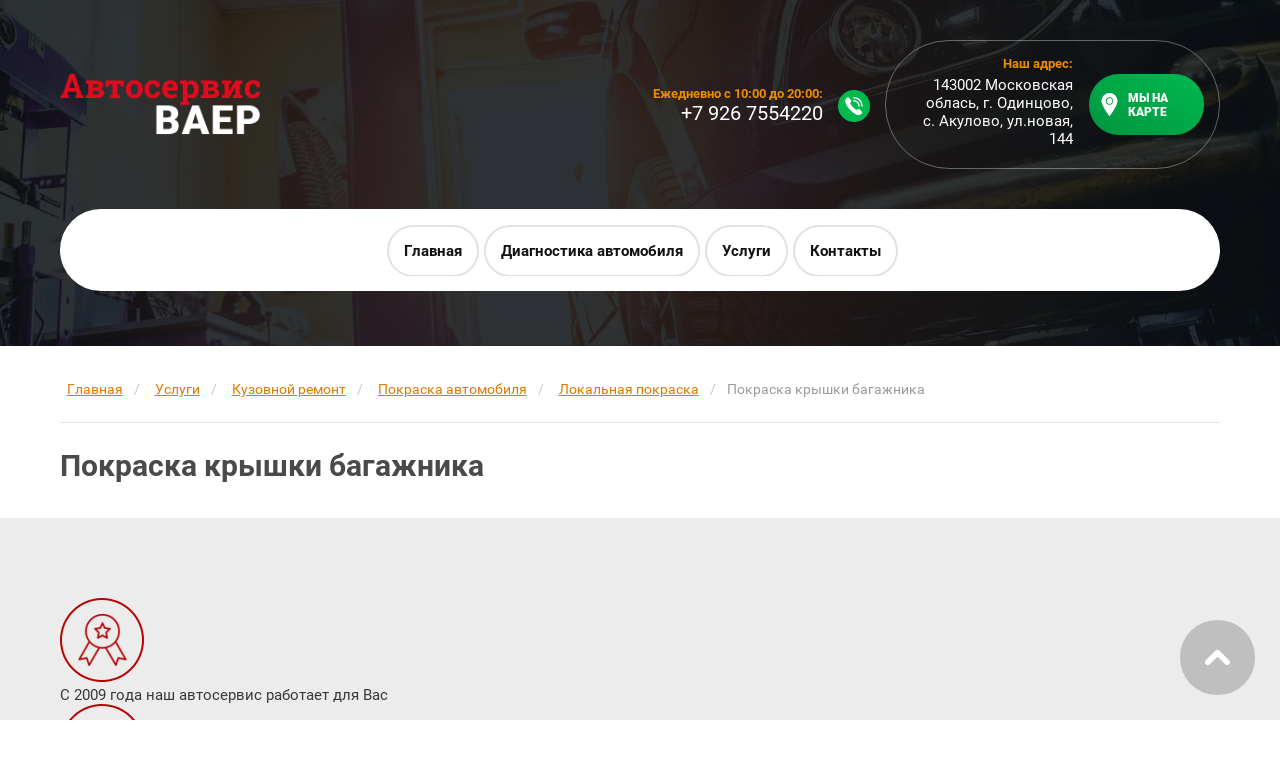

--- FILE ---
content_type: text/html; charset=utf-8
request_url: https://vaertm.ru/catalog/kuzovnoy-remont/pokraska-avtomobilya/lokalnaya-pokraska/pokraska-krishki-bagazhnika-avtomobilyapokraska-krishki-bagazhnika-avtomobilya
body_size: 21761
content:

<!DOCTYPE html>
<html lang='ru'>
<head>
<link rel="stylesheet" href="/t/v915/images/mosaic/designs/design-i4fanpr0x-1688368183_styles.css">
<meta charset="utf-8">
<meta name="robots" content="all">
<title>Покраска крышки багажника автомобиля в Одинцово по низкой цене</title>
<meta name="description" content="У нас Вы можете записаться на покраску крышки багажника своего автомобиля по привлекательной цене в Одинцово.">
<meta name="keywords" content="Покраска крышки багажника, цена, Одинцово">
<meta name="viewport" content="width=device-width, initial-scale=1">
<meta name="format-detection" content="telephone=no">


<script>
 var mapKeys = {
     google: "",
     yandex: ""
 };
 var mosaicDesignId = 5750507;
 var mosaicDesignPrefix = 'i4fanpr0x-1688368183';
 var mosaicTimeZone = 'Europe/Moscow';
</script>


<link rel="stylesheet" href="/g/s3/mosaic/css/ms_site_default.css">
<script src="/g/libs/jquery/1.10.2/jquery.min.js"></script>

 	<script src="/g/s3/mosaic/js/do/do.js?rnd=1768821214"></script>
	<link rel="stylesheet" href="/g/css/styles_articles_tpl.css">
	<link rel="stylesheet" href="/g/s3/mosaic/css/animate.css">
	<link rel="stylesheet" href="/t/v915/images/mosaic/modules_patch.scss.css?rnd=1768821214">
	<script src="/g/s3/misc/form/1.2.0/s3.form.js"></script>

<meta name="yandex-verification" content="dd83057b1a6802ef" />
<meta name="google-site-verification" content="cFUISfgDa9QmeV929kpeN4onhVFYjcvGs9x47LJkOa4" />
<meta name="yandex-verification" content="dd83057b1a6802ef" />
<meta name="yandex-verification" content="82f0f331dd327ca3" />
<meta name="yandex-verification" content="86a8daf83edc4d08" />
<link rel="stylesheet" href="/g/libs/lightgallery-proxy-to-hs/lightgallery.proxy.to.hs.min.css" media="all" async>
<script src="/g/libs/lightgallery-proxy-to-hs/lightgallery.proxy.to.hs.stub.min.js"></script>
<script src="/g/libs/lightgallery-proxy-to-hs/lightgallery.proxy.to.hs.js" async></script>

            <!-- 46b9544ffa2e5e73c3c971fe2ede35a5 -->
            <script src='/shared/s3/js/lang/ru.js'></script>
            <script src='/shared/s3/js/common.min.js'></script>
        <link rel='stylesheet' type='text/css' href='/shared/s3/css/calendar.css' /><link rel="icon" href="/favicon.png" type="image/png">

<!--s3_require-->
<link rel="stylesheet" href="/g/basestyle/1.0.1/article/article.css" type="text/css"/>
<link rel="stylesheet" href="/g/basestyle/1.0.1/article/article.blue.css" type="text/css"/>
<script type="text/javascript" src="/g/basestyle/1.0.1/article/article.js" async></script>

<link rel="stylesheet" href="/t/images/mosaic/symbols/symbol-iwuajyiek_styles.css" type="text/css"/>
<link rel="stylesheet" href="/t/images/mosaic/symbols/symbol-idim2bgg9_styles.css" type="text/css"/>
<link rel="stylesheet" href="/t/images/mosaic/symbols/symbol-i8h70eeqk_styles.css" type="text/css"/>
<link rel="stylesheet" href="/t/images/mosaic/symbols/symbol-iamysmump_styles.css" type="text/css"/>
<link rel="stylesheet" href="/t/images/mosaic/symbols/symbol-igzs2zlfz_styles.css" type="text/css"/>
<link rel="stylesheet" href="/t/images/mosaic/symbols/symbol-im3ru5i54_styles.css" type="text/css"/>
<!--/s3_require-->

<link rel='stylesheet' type='text/css' href='/t/images/__csspatch/4/patch.css'/>

<!--s3_goal-->
<script src="/g/s3/goal/1.0.0/s3.goal.js"></script>
<script>new s3.Goal({map:{"656107":{"goal_id":"656107","object_id":"45199507","event":"submit","system":"metrika","label":"zakaz2","code":"anketa"}}, goals: [], ecommerce:[]});</script>
<!--/s3_goal-->




			<link id="mosaic-theme-css" rel="stylesheet" href="/t/v915/images/mosaic/themes/i4fanpr0x-1688368183_theme-i5kvea3t7.css">
	</head>
<body>
<div class='mosaic-wrap'>
<div class='root root--u-i4fanpr0x' id='i4fanpr0x_0'>
<div class='section section--u-ise71j7n6' id='ise71j7n6_0' data-do-section='{"screen":{"scroll":false,"smooth":true}}'>
<div role='button' class='link-universal link-universal--u-i1gx7yn5c' id='i1gx7yn5c_0' data-do-link_universal='{"screen":{"type":"button","popup":"none","sidepanel":false,"eventName":"none","eventElement":"self","eventAction":"","selectedTag":"","linkType":"link","blank":false}}'>
<span class='svg_image svg_image--u-i0qyh86zu' id='i0qyh86zu_0' data-do-svg_image='{"screen":{"stretch":true}}'>
<svg xmlns="http://www.w3.org/2000/svg" width="1333" height="1917" viewBox="0 0 676.03 971.78" shape-rendering="geometricPrecision" text-rendering="geometricPrecision" image-rendering="optimizeQuality" fill-rule="evenodd" clip-rule="evenodd" data-prefix="ixt6hl3tu"><path d="M338.03 501.02c-89.88 0-163.02-73.11-163.02-162.99 0-89.89 73.14-163.02 163.02-163.02 89.88 0 163 73.13 163 163.02 0 89.88-73.12 162.99-163 162.99zm2.52-283.96c67.2 0 121.68 54.47 121.68 121.67s-54.48 121.68-121.68 121.68c-67.2 0-121.67-54.48-121.67-121.68 0-67.2 54.47-121.67 121.67-121.67zM338.03 0C151.65 0 0 151.66 0 338.03 0 426.6 55.13 559.45 163.88 732.9c80.29 128.08 161.71 232.18 162.51 233.22a14.76 14.76 0 0 0 11.64 5.66h.04c4.54 0 8.85-2.11 11.64-5.7.81-1.06 82.2-106.2 162.47-234.78 108.73-174.15 163.85-306.47 163.85-393.27C676.03 151.66 524.41 0 338.03 0z" fill-rule="nonzero" class="path-i1ql2efdb"/></svg>
</span>
<div class='text text--u-igb0lxrio' id='igb0lxrio_0'>
<span class='text-block-wrap-div' >Мы на карте</span>
</div>
</div>
<div class='dropdown dropdown--u-i2kdiaa6p' id='i2kdiaa6p_0' data-do-dropdown='{"screen":{"event":"click","effect":"toggle","duration":"400","direction":"down","horizontalAlignment":"right","verticalAlignment":"top"}}'>
<div class='dropdown__wrapper dropdown__wrapper--u-ivzdh435x' id='ivzdh435x_0'>
<button type='button' aria-haspopup='true' aria-expanded='false' class='dropdown__button dropdown__button--u-ian3wz00s' id='ian3wz00s_0'>
<span class='svg_image svg_image--u-iubljskho' id='iubljskho_0' data-do-svg_image='{"screen":{"stretch":true}}'>
<svg xmlns="http://www.w3.org/2000/svg" width="1590" height="1636" viewBox="0 0 192.13 197.69" shape-rendering="geometricPrecision" text-rendering="geometricPrecision" image-rendering="optimizeQuality" fill-rule="evenodd" clip-rule="evenodd" data-prefix="ijn9pj3nr"><g fill-rule="nonzero"><path d="M138.32 77.41c3.38 6.99 5.09 14.44 5.08 22.13 0 4.18 3.38 7.56 7.55 7.56h.01c4.17 0 7.55-3.37 7.55-7.54.01-10.01-2.21-19.68-6.6-28.74a65.701 65.701 0 0 0-24.42-27.2 66.11 66.11 0 0 0-34.1-10.01c-4.18-.03-7.6 3.28-7.66 7.45a7.568 7.568 0 0 0 7.46 7.66c19.39.25 36.68 11.25 45.13 28.69z" class="path-izs1zf0tr"/><path d="M182.16 56.18c-8.24-17.02-21.05-31.27-37.06-41.19A99.864 99.864 0 0 0 93.35 0h-.06c-4.15 0-7.52 3.34-7.56 7.49-.03 4.17 3.32 7.58 7.49 7.61 32.38.29 61.25 18.55 75.34 47.67 5.62 11.6 8.47 23.98 8.46 36.77a7.54 7.54 0 0 0 7.55 7.56c4.17 0 7.55-3.37 7.56-7.54.01-15.1-3.35-29.7-9.97-43.38zM156.71 134.52a14.242 14.242 0 0 0-10.38-4.51c-2.88 0-5.66.86-8.03 2.49l-16.05 10.32c-3.23-1.36-14.13-7.43-38.54-33.59-24.55-26.32-29.76-37.51-30.85-40.76l11.41-15.31c4.34-5.46 4.03-13.4-.73-18.51L38.52 7.84c-2.82-3.03-6.65-4.69-10.78-4.69-4.46 0-8.64 1.98-11.45 5.44l-6.97 8.57C3.06 24.55-.08 33.69 0 44.35c.07 9.37 2.64 19.96 7.64 31.48 8.41 19.37 24.05 41.85 44.05 63.27 10.51 11.27 27.03 27.37 46.06 40.08 18.39 12.28 34.82 18.51 48.82 18.51 9.1 0 17.13-2.66 23.87-7.9l8.99-6.34c3.49-2.45 5.74-6.29 6.18-10.53.44-4.24-.97-8.46-3.88-11.58l-25.02-26.82z" class="path-i0owfj2sr"/></g></svg>
</span>
</button>
<div class='dropdown__content-wrapper dropdown__content-wrapper--u-i96zqlqtj' id='i96zqlqtj_0'>
<div class='dropdown__content dropdown__content--u-i7q1fxzm5' id='i7q1fxzm5_0'>
<div class='text text--u-igevb0a7p' id='igevb0a7p_0'>
<span class='text-block-wrap-div' >с 9:00 до 19:00 без выходных</span>
</div>
<div class='div div--u-ivvkydn96' id='ivvkydn96_0'>
<div class='div div--u-ibnealjf2' id='ibnealjf2_0'>
<div class='list list--u-i6k7zezdt' id='i6k7zezdt_0'>
<div class='list__item list__item--u-ij6zmmocv' id='ij6zmmocv_0'>
<a target='_self' href='tel:' class='link-universal link-universal--u-itrvvwb7u' id='itrvvwb7u_0' data-do-link_universal='{"screen":{"type":"link","popup":"none","eventName":"none","eventElement":"self","eventAction":"","selectedTag":"","linkType":"phone","blank":false}}'>
<div class='text text--u-iq7yaz8xc' id='iq7yaz8xc_0'>
<span class='text-block-wrap-div' >+7 (499) 705-30-10</span>
</div>
</a>
</div>
<div class='list__item list__item--u-ij6zmmocv' id='ij6zmmocv_1'>
<a target='_self' href='tel:' class='link-universal link-universal--u-itrvvwb7u' id='itrvvwb7u_1' data-do-link_universal='{"screen":{"type":"link","popup":"none","eventName":"none","eventElement":"self","eventAction":"","selectedTag":"","linkType":"phone","blank":false}}'>
<div class='text text--u-iq7yaz8xc' id='iq7yaz8xc_1'>
<span class='text-block-wrap-div' >+7 (499) 705-30-11</span>
</div>
</a>
</div>
</div>
</div>
</div>
</div>
</div>
</div>
</div>
</div>
<div class='section section--u-i9rg4hzkr' id='i9rg4hzkr_0' data-do-section='{"screen":{"scroll":false,"smooth":true}}'>
<div role='button' class='link-universal link-universal--u-id0qmdpwm' id='id0qmdpwm_0' data-do-link_universal='{"screen":{"type":"button","popup":"none","sidepanel":false,"eventName":"none","eventElement":"self","eventAction":"","selectedTag":"","linkType":"link","blank":false}}'>
<span class='svg_image svg_image--u-ihyogn1w4' id='ihyogn1w4_0' data-do-svg_image='{"screen":{"stretch":true}}'>
<svg xmlns="http://www.w3.org/2000/svg" width="1333" height="1917" viewBox="0 0 676.03 971.78" shape-rendering="geometricPrecision" text-rendering="geometricPrecision" image-rendering="optimizeQuality" fill-rule="evenodd" clip-rule="evenodd" data-prefix="ikw0k0hds"><path d="M338.03 501.02c-89.88 0-163.02-73.11-163.02-162.99 0-89.89 73.14-163.02 163.02-163.02 89.88 0 163 73.13 163 163.02 0 89.88-73.12 162.99-163 162.99zm2.52-283.96c67.2 0 121.68 54.47 121.68 121.67s-54.48 121.68-121.68 121.68c-67.2 0-121.67-54.48-121.67-121.68 0-67.2 54.47-121.67 121.67-121.67zM338.03 0C151.65 0 0 151.66 0 338.03 0 426.6 55.13 559.45 163.88 732.9c80.29 128.08 161.71 232.18 162.51 233.22a14.76 14.76 0 0 0 11.64 5.66h.04c4.54 0 8.85-2.11 11.64-5.7.81-1.06 82.2-106.2 162.47-234.78 108.73-174.15 163.85-306.47 163.85-393.27C676.03 151.66 524.41 0 338.03 0z" fill-rule="nonzero" class="path-ifmqzzag7"/></svg>
</span>
<div class='text text--u-if2784w68' id='if2784w68_0'>
<span class='text-block-wrap-div' >Мы на карте</span>
</div>
</div>
<div class='dropdown dropdown--u-iz2jl2l88' id='iz2jl2l88_0' data-do-dropdown='{"screen":{"event":"click","effect":"toggle","duration":"400","direction":"down","horizontalAlignment":"right","verticalAlignment":"top"}}'>
<div class='dropdown__wrapper dropdown__wrapper--u-iycqjy7hl' id='iycqjy7hl_0'>
<button type='button' aria-haspopup='true' aria-expanded='false' class='dropdown__button dropdown__button--u-ildz3asds' id='ildz3asds_0'>
<span class='svg_image svg_image--u-ibqro8enz' id='ibqro8enz_0' data-do-svg_image='{"screen":{"stretch":true}}'>
<svg xmlns="http://www.w3.org/2000/svg" width="1590" height="1636" viewBox="0 0 192.13 197.69" shape-rendering="geometricPrecision" text-rendering="geometricPrecision" image-rendering="optimizeQuality" fill-rule="evenodd" clip-rule="evenodd" data-prefix="i6ucdr19u"><g fill-rule="nonzero"><path d="M138.32 77.41c3.38 6.99 5.09 14.44 5.08 22.13 0 4.18 3.38 7.56 7.55 7.56h.01c4.17 0 7.55-3.37 7.55-7.54.01-10.01-2.21-19.68-6.6-28.74a65.701 65.701 0 0 0-24.42-27.2 66.11 66.11 0 0 0-34.1-10.01c-4.18-.03-7.6 3.28-7.66 7.45a7.568 7.568 0 0 0 7.46 7.66c19.39.25 36.68 11.25 45.13 28.69z" class="path-ibr55nr80"/><path d="M182.16 56.18c-8.24-17.02-21.05-31.27-37.06-41.19A99.864 99.864 0 0 0 93.35 0h-.06c-4.15 0-7.52 3.34-7.56 7.49-.03 4.17 3.32 7.58 7.49 7.61 32.38.29 61.25 18.55 75.34 47.67 5.62 11.6 8.47 23.98 8.46 36.77a7.54 7.54 0 0 0 7.55 7.56c4.17 0 7.55-3.37 7.56-7.54.01-15.1-3.35-29.7-9.97-43.38zM156.71 134.52a14.242 14.242 0 0 0-10.38-4.51c-2.88 0-5.66.86-8.03 2.49l-16.05 10.32c-3.23-1.36-14.13-7.43-38.54-33.59-24.55-26.32-29.76-37.51-30.85-40.76l11.41-15.31c4.34-5.46 4.03-13.4-.73-18.51L38.52 7.84c-2.82-3.03-6.65-4.69-10.78-4.69-4.46 0-8.64 1.98-11.45 5.44l-6.97 8.57C3.06 24.55-.08 33.69 0 44.35c.07 9.37 2.64 19.96 7.64 31.48 8.41 19.37 24.05 41.85 44.05 63.27 10.51 11.27 27.03 27.37 46.06 40.08 18.39 12.28 34.82 18.51 48.82 18.51 9.1 0 17.13-2.66 23.87-7.9l8.99-6.34c3.49-2.45 5.74-6.29 6.18-10.53.44-4.24-.97-8.46-3.88-11.58l-25.02-26.82z" class="path-i9vwzt1nn"/></g></svg>
</span>
</button>
<div class='dropdown__content-wrapper dropdown__content-wrapper--u-iiyv458ki' id='iiyv458ki_0'>
<div class='dropdown__content dropdown__content--u-i8ovwxq89' id='i8ovwxq89_0'>
<div class='text text--u-i4ns3ieyh' id='i4ns3ieyh_0'>
<span class='text-block-wrap-div' >с 9:00 до 19:00 без выходных</span>
</div>
<div class='div div--u-ibsrfy5r2' id='ibsrfy5r2_0'>
<div class='div div--u-iqplj5nno' id='iqplj5nno_0'>
<div class='list list--u-i65kk8bwv' id='i65kk8bwv_0'>
<div class='list__item list__item--u-i7h8c2jro' id='i7h8c2jro_0'>
<a target='_self' href='tel:' class='link-universal link-universal--u-i3yczp11c' id='i3yczp11c_0' data-do-link_universal='{"screen":{"type":"link","popup":"none","eventName":"none","eventElement":"self","eventAction":"","selectedTag":"","linkType":"phone","blank":false}}'>
<div class='text text--u-ixe5fdd3x' id='ixe5fdd3x_0'>
<span class='text-block-wrap-div' >+7 (499) 705-30-10</span>
</div>
</a>
</div>
<div class='list__item list__item--u-i7h8c2jro' id='i7h8c2jro_1'>
<a target='_self' href='tel:' class='link-universal link-universal--u-i3yczp11c' id='i3yczp11c_1' data-do-link_universal='{"screen":{"type":"link","popup":"none","eventName":"none","eventElement":"self","eventAction":"","selectedTag":"","linkType":"phone","blank":false}}'>
<div class='text text--u-ixe5fdd3x' id='ixe5fdd3x_1'>
<span class='text-block-wrap-div' >+7 (499) 705-30-11</span>
</div>
</a>
</div>
</div>
</div>
</div>
</div>
</div>
</div>
</div>
</div>
<div class='section section--u-i4jpbcsdy' id='i4jpbcsdy_0' data-do-section='{"screen":{"scroll":false,"smooth":true}}'>

<div class='container container--u-iwuajyiek' id='iwuajyiek_0'>
<div class='div div--u-iumqmpfem' id='iumqmpfem_0'>
<div class='div div--u-i5jq89fai' id='i5jq89fai_0'>
<div class='div div--u-ij0762oto' id='ij0762oto_0'>
<a href='/' class='link-universal link-universal--u-i6xux4f69' id='i6xux4f69_0' data-do-link_universal='{"screen":{"type":"link","popup":"none","eventName":"none","eventElement":"self","eventAction":"","selectedTag":"","linkType":"link","blank":false}}'>
<div class='imageFit imageFit--u-iff9u69f0' id='iff9u69f0_0' data-do-image='{"screen":{"objectFit":"contain"}}'>
<img data-origin-src='/thumb/2/nh4eEHHMna0WKzjuHuv8kA/r/d/firmname.png' data-size='429x132' src='/thumb/2/mIr0thEFz6PJfj8laaKWIA/640r480/d/firmname.png' alt='firmname' title='' class='imageFit__img imageFit__img--u-im3pjocvv' id='im3pjocvv_0' />
<div class='imageFit__overlay imageFit__overlay--u-ixf3491h3' id='ixf3491h3_0'></div>
<div class='imageFit__zoom imageFit__zoom--u-itjdcvx2o' id='itjdcvx2o_0'>
<span class='svg_image svg_image--u-iby2t52y6' id='iby2t52y6_0' data-do-svg_image='{"screen":{"stretch":true}}'>

</span>
</div>
</div>
</a>
</div>
<div class='div div--u-ih5l849bm' id='ih5l849bm_0'>
<div class='div div--u-ie0dz7kz5' id='ie0dz7kz5_0'>
<div class='div div--u-i7kr4apo3' id='i7kr4apo3_0'>
<span class='svg_image svg_image--u-ipddrvgl9' id='ipddrvgl9_0' data-do-svg_image='{"screen":{"stretch":true}}'>
<svg xmlns="http://www.w3.org/2000/svg" width="1590" height="1636" viewBox="0 0 192.13 197.69" shape-rendering="geometricPrecision" text-rendering="geometricPrecision" image-rendering="optimizeQuality" fill-rule="evenodd" clip-rule="evenodd" data-prefix="i4sueq7yg"><g fill-rule="nonzero"><path d="M138.32 77.41c3.38 6.99 5.09 14.44 5.08 22.13 0 4.18 3.38 7.56 7.55 7.56h.01c4.17 0 7.55-3.37 7.55-7.54.01-10.01-2.21-19.68-6.6-28.74a65.701 65.701 0 0 0-24.42-27.2 66.11 66.11 0 0 0-34.1-10.01c-4.18-.03-7.6 3.28-7.66 7.45a7.568 7.568 0 0 0 7.46 7.66c19.39.25 36.68 11.25 45.13 28.69z" class="path-iqkzssx12"/><path d="M182.16 56.18c-8.24-17.02-21.05-31.27-37.06-41.19A99.864 99.864 0 0 0 93.35 0h-.06c-4.15 0-7.52 3.34-7.56 7.49-.03 4.17 3.32 7.58 7.49 7.61 32.38.29 61.25 18.55 75.34 47.67 5.62 11.6 8.47 23.98 8.46 36.77a7.54 7.54 0 0 0 7.55 7.56c4.17 0 7.55-3.37 7.56-7.54.01-15.1-3.35-29.7-9.97-43.38zM156.71 134.52a14.242 14.242 0 0 0-10.38-4.51c-2.88 0-5.66.86-8.03 2.49l-16.05 10.32c-3.23-1.36-14.13-7.43-38.54-33.59-24.55-26.32-29.76-37.51-30.85-40.76l11.41-15.31c4.34-5.46 4.03-13.4-.73-18.51L38.52 7.84c-2.82-3.03-6.65-4.69-10.78-4.69-4.46 0-8.64 1.98-11.45 5.44l-6.97 8.57C3.06 24.55-.08 33.69 0 44.35c.07 9.37 2.64 19.96 7.64 31.48 8.41 19.37 24.05 41.85 44.05 63.27 10.51 11.27 27.03 27.37 46.06 40.08 18.39 12.28 34.82 18.51 48.82 18.51 9.1 0 17.13-2.66 23.87-7.9l8.99-6.34c3.49-2.45 5.74-6.29 6.18-10.53.44-4.24-.97-8.46-3.88-11.58l-25.02-26.82z" class="path-iu09pbvgg"/></g></svg>
</span>
</div>
<div class='div div--u-iaehetiz8' id='iaehetiz8_0'>
<div class='text text--u-iic9smzgl' id='iic9smzgl_0'>
<span class='text-block-wrap-div' >Ежедневно с 10:00 до 20:00:<br></span>
</div>
<div class='list list--u-iovikpfn1' id='iovikpfn1_0'>
<div class='list__item list__item--u-in9mm3qaf' id='in9mm3qaf_0'>
<a target='_self' href='tel:+79267554220' class='link-universal link-universal--u-iw3ny9a1r' id='iw3ny9a1r_0' data-do-link_universal='{"screen":{"type":"link","popup":"none","eventName":"none","eventElement":"self","eventAction":"","selectedTag":"","linkType":"phone","blank":false}}'>
<div class='text text--u-impndr949' id='impndr949_0'>
<span class='text-block-wrap-div' >+7 926 7554220</span>
</div>
</a>
</div>
</div>
</div>
</div>
<div class='div div--u-id9ln97qr' id='id9ln97qr_0'>
<a data-do-animation='[]' target='_blank' href='https://yandex.ru/maps/org/vayer/215184667842/?ll=37.238654%2C55.666163&z=16' class='link-universal link-universal--u-ieqase0i3' id='ieqase0i3_0' data-do-link_universal='{"screen":{"type":"link","popup":"none","sidepanel":false,"eventName":"none","eventElement":"self","eventAction":"","selectedTag":"","linkType":"link","blank":true}}'>
<span class='svg_image svg_image--u-iuq74zlrn' id='iuq74zlrn_0' data-do-svg_image='{"screen":{"stretch":true}}'>
<svg xmlns="http://www.w3.org/2000/svg" width="1333" height="1917" viewBox="0 0 676.03 971.78" shape-rendering="geometricPrecision" text-rendering="geometricPrecision" image-rendering="optimizeQuality" fill-rule="evenodd" clip-rule="evenodd" data-prefix="ij9rg4kbz"><path d="M338.03 501.02c-89.88 0-163.02-73.11-163.02-162.99 0-89.89 73.14-163.02 163.02-163.02 89.88 0 163 73.13 163 163.02 0 89.88-73.12 162.99-163 162.99zm2.52-283.96c67.2 0 121.68 54.47 121.68 121.67s-54.48 121.68-121.68 121.68c-67.2 0-121.67-54.48-121.67-121.68 0-67.2 54.47-121.67 121.67-121.67zM338.03 0C151.65 0 0 151.66 0 338.03 0 426.6 55.13 559.45 163.88 732.9c80.29 128.08 161.71 232.18 162.51 233.22a14.76 14.76 0 0 0 11.64 5.66h.04c4.54 0 8.85-2.11 11.64-5.7.81-1.06 82.2-106.2 162.47-234.78 108.73-174.15 163.85-306.47 163.85-393.27C676.03 151.66 524.41 0 338.03 0z" fill-rule="nonzero" class="path-i2hdou5rq"/></svg>
</span>
<div class='text text--u-ibyspxlja' id='ibyspxlja_0'>
<span class='text-block-wrap-div' >Мы на карте</span>
</div>
</a>
<div class='div div--u-ike5wm867' id='ike5wm867_0'>
<div class='div div--u-i5lp35o6e' id='i5lp35o6e_0'>
<div class='heading heading--u-iubnitvqa' id='iubnitvqa_0'>
<span class='text-block-wrap-div' >Наш адрес:</span>
</div>
<div class='list list--u-ihqx3u66d' id='ihqx3u66d_0'>
<div class='list__item list__item--u-iyg4758gh' id='iyg4758gh_0'></div>
<div class='list__item list__item--u-iyg4758gh' id='iyg4758gh_1'></div>
<div class='list__item list__item--u-iyg4758gh' id='iyg4758gh_2'></div>
</div>
<div class='list list--u-imu0gyvxr' id='imu0gyvxr_0'>
<div class='list__item list__item--u-iakfm43ks' id='iakfm43ks_0'>
<div class='text text--u-iqxplnkdx' id='iqxplnkdx_0'>
<span class='text-block-wrap-div' >143002 Московская облась, г. Одинцово, с. Акулово, ул.новая, 144</span>
</div>
</div>
</div>
</div>
</div>
</div>
</div>
</div>
</div>
<div class='div div--u-ifky814o1' id='ifky814o1_0'>
<div class='hor-menu hor-menu--u-ingktt4c4' id='ingktt4c4_0' data-do-menu_horizontal='{"screen":{"mode":"Popup","cancelForward":false,"more":true,"toLevel":0}}'>
<ul class='hor-menu__list hor-menu__list--u-ijj1dd6c2' id='ijj1dd6c2_0'>
    <li class='hor-menu__item hor-menu__item--u-ibrppq0t2 ' id='ibrppq0t2_0'>
<a   href='/' class='hor-menu__link hor-menu__link--u-i8ehofv5m' id='i8ehofv5m_0'>
<span class='hor-menu__text hor-menu__text--u-i4m0ot40i' id='i4m0ot40i_0'>
<span class='text-block-wrap-div' >Главная</span>
</span>
</a>


                </li>
            <li class='hor-menu__item hor-menu__item--u-ibrppq0t2 ' id='ibrppq0t2_1'>
<a   href='/diagnostika-avtomobilya' class='hor-menu__link hor-menu__link--u-i8ehofv5m' id='i8ehofv5m_1'>
<span class='hor-menu__text hor-menu__text--u-i4m0ot40i' id='i4m0ot40i_1'>
<span class='text-block-wrap-div' >Диагностика автомобиля</span>
</span>
<span class='hor-menu__icon hor-menu__icon--u-ia7gmwzd3' id='ia7gmwzd3_0'></span>
</a>


                <ul class='hor-menu__sub_list hor-menu__sub_list--u-ios8tzm7u' id='ios8tzm7u_0'>
    <li class='hor-menu__sub_item hor-menu__sub_item--u-ipgi3r3g2 ' id='ipgi3r3g2_0'>
<a   href='/catalog/diagnostika-avtomobilya/sistemy-ohlazhdeniya' class='hor-menu__sub_link hor-menu__sub_link--u-i3zf50no9' id='i3zf50no9_0'>
<span class='hor-menu__sub_text hor-menu__sub_text--u-ifmag8j2j' id='ifmag8j2j_0'>
<span class='text-block-wrap-div' >Диагностика системы охлаждения</span>
</span>
</a>

                </li>
            <li class='hor-menu__sub_item hor-menu__sub_item--u-ipgi3r3g2 ' id='ipgi3r3g2_1'>
<a   href='/catalog/diagnostika-avtomobilya/tormoznoj-sistemy' class='hor-menu__sub_link hor-menu__sub_link--u-i3zf50no9' id='i3zf50no9_1'>
<span class='hor-menu__sub_text hor-menu__sub_text--u-ifmag8j2j' id='ifmag8j2j_1'>
<span class='text-block-wrap-div' >Диагностика тормозной системы</span>
</span>
</a>

                </li>
            <li class='hor-menu__sub_item hor-menu__sub_item--u-ipgi3r3g2 ' id='ipgi3r3g2_2'>
<a   href='/catalog/diagnostika-avtomobilya/elektronnoj-sistemy' class='hor-menu__sub_link hor-menu__sub_link--u-i3zf50no9' id='i3zf50no9_2'>
<span class='hor-menu__sub_text hor-menu__sub_text--u-ifmag8j2j' id='ifmag8j2j_2'>
<span class='text-block-wrap-div' >Диагностика электронной системы</span>
</span>
</a>

                </li>
            <li class='hor-menu__sub_item hor-menu__sub_item--u-ipgi3r3g2 ' id='ipgi3r3g2_3'>
<a   href='/catalog/diagnostika-avtomobilya/dvigatelya' class='hor-menu__sub_link hor-menu__sub_link--u-i3zf50no9' id='i3zf50no9_3'>
<span class='hor-menu__sub_text hor-menu__sub_text--u-ifmag8j2j' id='ifmag8j2j_3'>
<span class='text-block-wrap-div' >Диагностика двигателя</span>
</span>
</a>

                </li>
                    </ul></li>
            <li class='hor-menu__item hor-menu__item--u-ibrppq0t2 is-current' id='ibrppq0t2_2'>
<a   href='/catalog' class='hor-menu__link hor-menu__link--u-i8ehofv5m' id='i8ehofv5m_2'>
<span class='hor-menu__text hor-menu__text--u-i4m0ot40i' id='i4m0ot40i_2'>
<span class='text-block-wrap-div' >Услуги</span>
</span>
<span class='hor-menu__icon hor-menu__icon--u-ia7gmwzd3' id='ia7gmwzd3_1'></span>
</a>


                <ul class='hor-menu__sub_list hor-menu__sub_list--u-ios8tzm7u' id='ios8tzm7u_1'>
    <li class='hor-menu__sub_item hor-menu__sub_item--u-ipgi3r3g2 ' id='ipgi3r3g2_4'>
<a   href='/zapravka-kondicionerov' class='hor-menu__sub_link hor-menu__sub_link--u-i3zf50no9' id='i3zf50no9_4'>
<span class='hor-menu__sub_text hor-menu__sub_text--u-ifmag8j2j' id='ifmag8j2j_4'>
<span class='text-block-wrap-div' >Заправка кондиционеров</span>
</span>
</a>

                </li>
            <li class='hor-menu__sub_item hor-menu__sub_item--u-ipgi3r3g2 ' id='ipgi3r3g2_5'>
<a   href='/remont-tormoznoj-sistemy' class='hor-menu__sub_link hor-menu__sub_link--u-i3zf50no9' id='i3zf50no9_5'>
<span class='hor-menu__sub_text hor-menu__sub_text--u-ifmag8j2j' id='ifmag8j2j_5'>
<span class='text-block-wrap-div' >Ремонт тормозной системы</span>
</span>
<span class='hor-menu__sub_icon hor-menu__sub_icon--u-i27l3u953' id='i27l3u953_0'></span>
</a>
<ul class='mosaic-imcpf1akp mosaic-imcpf1akp--u-iwol2ar8y' id='iwol2ar8y_0'>
</ul>

                <ul class='hor-menu__sub_list hor-menu__sub_list--u-ios8tzm7u' id='ios8tzm7u_2'>
    <li class='hor-menu__sub_item hor-menu__sub_item--u-ipgi3r3g2 ' id='ipgi3r3g2_6'>
<a   href='/catalog/remont-tormoznoj-sistemy/zamena-perednih-tormoznyh-kolodok' class='hor-menu__sub_link hor-menu__sub_link--u-i3zf50no9' id='i3zf50no9_6'>
<span class='hor-menu__sub_text hor-menu__sub_text--u-ifmag8j2j' id='ifmag8j2j_6'>
<span class='text-block-wrap-div' >Замена передних тормозных колодок</span>
</span>
</a>

                </li>
            <li class='hor-menu__sub_item hor-menu__sub_item--u-ipgi3r3g2 ' id='ipgi3r3g2_7'>
<a   href='/catalog/remont-tormoznoj-sistemy/zamena-zadnih-tormoznyh-barabanov' class='hor-menu__sub_link hor-menu__sub_link--u-i3zf50no9' id='i3zf50no9_7'>
<span class='hor-menu__sub_text hor-menu__sub_text--u-ifmag8j2j' id='ifmag8j2j_7'>
<span class='text-block-wrap-div' >Замена задних тормозных барабанов</span>
</span>
</a>

                </li>
            <li class='hor-menu__sub_item hor-menu__sub_item--u-ipgi3r3g2 ' id='ipgi3r3g2_8'>
<a   href='/catalog/remont-tormoznoj-sistemy/obsluzhivanie-tormoznyh-mekhanizmov' class='hor-menu__sub_link hor-menu__sub_link--u-i3zf50no9' id='i3zf50no9_8'>
<span class='hor-menu__sub_text hor-menu__sub_text--u-ifmag8j2j' id='ifmag8j2j_8'>
<span class='text-block-wrap-div' >Обслуживание тормозных механизмов</span>
</span>
</a>

                </li>
            <li class='hor-menu__sub_item hor-menu__sub_item--u-ipgi3r3g2 ' id='ipgi3r3g2_9'>
<a   href='/catalog/remont-tormoznoj-sistemy/zamena-tormoznyh-diskov-i-kolodok' class='hor-menu__sub_link hor-menu__sub_link--u-i3zf50no9' id='i3zf50no9_9'>
<span class='hor-menu__sub_text hor-menu__sub_text--u-ifmag8j2j' id='ifmag8j2j_9'>
<span class='text-block-wrap-div' >Замена тормозных дисков и колодок</span>
</span>
</a>

                </li>
            <li class='hor-menu__sub_item hor-menu__sub_item--u-ipgi3r3g2 ' id='ipgi3r3g2_10'>
<a   href='/catalog/remont-tormoznoj-sistemy/zamena-perednih-tormoznyh-diskov-s-kolodkami' class='hor-menu__sub_link hor-menu__sub_link--u-i3zf50no9' id='i3zf50no9_10'>
<span class='hor-menu__sub_text hor-menu__sub_text--u-ifmag8j2j' id='ifmag8j2j_10'>
<span class='text-block-wrap-div' >Замена передних тормозных дисков с колодками</span>
</span>
</a>

                </li>
            <li class='hor-menu__sub_item hor-menu__sub_item--u-ipgi3r3g2 ' id='ipgi3r3g2_11'>
<a   href='/catalog/remont-tormoznoj-sistemy/zamena-datchika-abs' class='hor-menu__sub_link hor-menu__sub_link--u-i3zf50no9' id='i3zf50no9_11'>
<span class='hor-menu__sub_text hor-menu__sub_text--u-ifmag8j2j' id='ifmag8j2j_11'>
<span class='text-block-wrap-div' >Замена датчика ABS</span>
</span>
</a>

                </li>
            <li class='hor-menu__sub_item hor-menu__sub_item--u-ipgi3r3g2 ' id='ipgi3r3g2_12'>
<a   href='/catalog/remont-tormoznoj-sistemy/zamena-zadnih-tormoznyh-diskov-s-kolodkami' class='hor-menu__sub_link hor-menu__sub_link--u-i3zf50no9' id='i3zf50no9_12'>
<span class='hor-menu__sub_text hor-menu__sub_text--u-ifmag8j2j' id='ifmag8j2j_12'>
<span class='text-block-wrap-div' >Замена задних тормозных дисков с колодками</span>
</span>
</a>

                </li>
            <li class='hor-menu__sub_item hor-menu__sub_item--u-ipgi3r3g2 ' id='ipgi3r3g2_13'>
<a   href='/catalog/remont-tormoznoj-sistemy/zamena-zadnih-tormoznyh-kolodok' class='hor-menu__sub_link hor-menu__sub_link--u-i3zf50no9' id='i3zf50no9_13'>
<span class='hor-menu__sub_text hor-menu__sub_text--u-ifmag8j2j' id='ifmag8j2j_13'>
<span class='text-block-wrap-div' >Замена задних тормозных колодок</span>
</span>
</a>

                </li>
            <li class='hor-menu__sub_item hor-menu__sub_item--u-ipgi3r3g2 ' id='ipgi3r3g2_14'>
<a   href='/catalog/remont-tormoznoj-sistemy/zamena-tormoznogo-supporta' class='hor-menu__sub_link hor-menu__sub_link--u-i3zf50no9' id='i3zf50no9_14'>
<span class='hor-menu__sub_text hor-menu__sub_text--u-ifmag8j2j' id='ifmag8j2j_14'>
<span class='text-block-wrap-div' >Замена тормозного суппорта</span>
</span>
</a>

                </li>
            <li class='hor-menu__sub_item hor-menu__sub_item--u-ipgi3r3g2 ' id='ipgi3r3g2_15'>
<a   href='/catalog/remont-tormoznoj-sistemy/zamena-glavnogo-tormoznogo-cilindra' class='hor-menu__sub_link hor-menu__sub_link--u-i3zf50no9' id='i3zf50no9_15'>
<span class='hor-menu__sub_text hor-menu__sub_text--u-ifmag8j2j' id='ifmag8j2j_15'>
<span class='text-block-wrap-div' >Замена главного тормозного цилиндра</span>
</span>
</a>

                </li>
            <li class='hor-menu__sub_item hor-menu__sub_item--u-ipgi3r3g2 ' id='ipgi3r3g2_16'>
<a   href='/catalog/remont-tormoznoj-sistemy/zamena-tormoznyh-diskov' class='hor-menu__sub_link hor-menu__sub_link--u-i3zf50no9' id='i3zf50no9_16'>
<span class='hor-menu__sub_text hor-menu__sub_text--u-ifmag8j2j' id='ifmag8j2j_16'>
<span class='text-block-wrap-div' >Замена тормозных дисков</span>
</span>
</a>

                </li>
            <li class='hor-menu__sub_item hor-menu__sub_item--u-ipgi3r3g2 ' id='ipgi3r3g2_17'>
<a   href='/catalog/remont-tormoznoj-sistemy/zamena-tormoznyh-kolodok' class='hor-menu__sub_link hor-menu__sub_link--u-i3zf50no9' id='i3zf50no9_17'>
<span class='hor-menu__sub_text hor-menu__sub_text--u-ifmag8j2j' id='ifmag8j2j_17'>
<span class='text-block-wrap-div' >Замена тормозных колодок</span>
</span>
</a>

                </li>
            <li class='hor-menu__sub_item hor-menu__sub_item--u-ipgi3r3g2 ' id='ipgi3r3g2_18'>
<a   href='/catalog/remont-tormoznoj-sistemy/remont-tormoznyh-supportov' class='hor-menu__sub_link hor-menu__sub_link--u-i3zf50no9' id='i3zf50no9_18'>
<span class='hor-menu__sub_text hor-menu__sub_text--u-ifmag8j2j' id='ifmag8j2j_18'>
<span class='text-block-wrap-div' >Ремонт тормозных суппортов</span>
</span>
</a>

                </li>
                    </ul></li>
            <li class='hor-menu__sub_item hor-menu__sub_item--u-ipgi3r3g2 ' id='ipgi3r3g2_19'>
<a   href='/tehnicheskoe-obsluzhivanie' class='hor-menu__sub_link hor-menu__sub_link--u-i3zf50no9' id='i3zf50no9_19'>
<span class='hor-menu__sub_text hor-menu__sub_text--u-ifmag8j2j' id='ifmag8j2j_19'>
<span class='text-block-wrap-div' >Техническое обслуживание</span>
</span>
<span class='hor-menu__sub_icon hor-menu__sub_icon--u-i27l3u953' id='i27l3u953_1'></span>
</a>
<ul class='mosaic-imcpf1akp mosaic-imcpf1akp--u-iwol2ar8y' id='iwol2ar8y_1'>
</ul>

                <ul class='hor-menu__sub_list hor-menu__sub_list--u-ios8tzm7u' id='ios8tzm7u_3'>
    <li class='hor-menu__sub_item hor-menu__sub_item--u-ipgi3r3g2 ' id='ipgi3r3g2_20'>
<a   href='/catalog/tehnicheskoe-obsluzhivanie/zamena-tekhnicheskih-zhidkostej' class='hor-menu__sub_link hor-menu__sub_link--u-i3zf50no9' id='i3zf50no9_20'>
<span class='hor-menu__sub_text hor-menu__sub_text--u-ifmag8j2j' id='ifmag8j2j_20'>
<span class='text-block-wrap-div' >Замена технических жидкостей автомобиля</span>
</span>
</a>

                </li>
            <li class='hor-menu__sub_item hor-menu__sub_item--u-ipgi3r3g2 ' id='ipgi3r3g2_21'>
<a   href='/catalog/tehnicheskoe-obsluzhivanie/antibakterialnaya-obrabotka-kondicionera' class='hor-menu__sub_link hor-menu__sub_link--u-i3zf50no9' id='i3zf50no9_21'>
<span class='hor-menu__sub_text hor-menu__sub_text--u-ifmag8j2j' id='ifmag8j2j_21'>
<span class='text-block-wrap-div' >Антибактериальная обработка кондиционера автомобиля</span>
</span>
</a>

                </li>
            <li class='hor-menu__sub_item hor-menu__sub_item--u-ipgi3r3g2 ' id='ipgi3r3g2_22'>
<a   href='/catalog/tehnicheskoe-obsluzhivanie/zamena-filtra-salona' class='hor-menu__sub_link hor-menu__sub_link--u-i3zf50no9' id='i3zf50no9_22'>
<span class='hor-menu__sub_text hor-menu__sub_text--u-ifmag8j2j' id='ifmag8j2j_22'>
<span class='text-block-wrap-div' >Замена фильтра салона автомобиля</span>
</span>
</a>

                </li>
            <li class='hor-menu__sub_item hor-menu__sub_item--u-ipgi3r3g2 ' id='ipgi3r3g2_23'>
<a   href='/catalog/tehnicheskoe-obsluzhivanie/zamena-toplivnogo-filtra' class='hor-menu__sub_link hor-menu__sub_link--u-i3zf50no9' id='i3zf50no9_23'>
<span class='hor-menu__sub_text hor-menu__sub_text--u-ifmag8j2j' id='ifmag8j2j_23'>
<span class='text-block-wrap-div' >Замена топливного фильтра</span>
</span>
</a>

                </li>
            <li class='hor-menu__sub_item hor-menu__sub_item--u-ipgi3r3g2 ' id='ipgi3r3g2_24'>
<a   href='/catalog/tehnicheskoe-obsluzhivanie/zamena-svechej-zazhiganiya' class='hor-menu__sub_link hor-menu__sub_link--u-i3zf50no9' id='i3zf50no9_24'>
<span class='hor-menu__sub_text hor-menu__sub_text--u-ifmag8j2j' id='ifmag8j2j_24'>
<span class='text-block-wrap-div' >Замена свечей зажигания</span>
</span>
</a>

                </li>
            <li class='hor-menu__sub_item hor-menu__sub_item--u-ipgi3r3g2 ' id='ipgi3r3g2_25'>
<a   href='/catalog/zamena-remnya-generatora' class='hor-menu__sub_link hor-menu__sub_link--u-i3zf50no9' id='i3zf50no9_25'>
<span class='hor-menu__sub_text hor-menu__sub_text--u-ifmag8j2j' id='ifmag8j2j_25'>
<span class='text-block-wrap-div' >Замена ремня генератора</span>
</span>
</a>

                </li>
                    </ul></li>
            <li class='hor-menu__sub_item hor-menu__sub_item--u-ipgi3r3g2 ' id='ipgi3r3g2_26'>
<a   href='/shod-razval' class='hor-menu__sub_link hor-menu__sub_link--u-i3zf50no9' id='i3zf50no9_26'>
<span class='hor-menu__sub_text hor-menu__sub_text--u-ifmag8j2j' id='ifmag8j2j_26'>
<span class='text-block-wrap-div' >Сход-развал</span>
</span>
<span class='hor-menu__sub_icon hor-menu__sub_icon--u-i27l3u953' id='i27l3u953_2'></span>
</a>
<ul class='mosaic-imcpf1akp mosaic-imcpf1akp--u-iwol2ar8y' id='iwol2ar8y_2'>
</ul>

                <ul class='hor-menu__sub_list hor-menu__sub_list--u-ios8tzm7u' id='ios8tzm7u_4'>
    <li class='hor-menu__sub_item hor-menu__sub_item--u-ipgi3r3g2 ' id='ipgi3r3g2_27'>
<a   href='/catalog/shod-razval/legkovye-avto' class='hor-menu__sub_link hor-menu__sub_link--u-i3zf50no9' id='i3zf50no9_27'>
<span class='hor-menu__sub_text hor-menu__sub_text--u-ifmag8j2j' id='ifmag8j2j_27'>
<span class='text-block-wrap-div' >Сход развал легковых автомобилей</span>
</span>
</a>

                </li>
                    </ul></li>
            <li class='hor-menu__sub_item hor-menu__sub_item--u-ipgi3r3g2 ' id='ipgi3r3g2_28'>
<a   href='/remont-podveski-avtomobilya' class='hor-menu__sub_link hor-menu__sub_link--u-i3zf50no9' id='i3zf50no9_28'>
<span class='hor-menu__sub_text hor-menu__sub_text--u-ifmag8j2j' id='ifmag8j2j_28'>
<span class='text-block-wrap-div' >Ремонт подвески автомобиля</span>
</span>
<span class='hor-menu__sub_icon hor-menu__sub_icon--u-i27l3u953' id='i27l3u953_3'></span>
</a>
<ul class='mosaic-imcpf1akp mosaic-imcpf1akp--u-iwol2ar8y' id='iwol2ar8y_3'>
</ul>

                <ul class='hor-menu__sub_list hor-menu__sub_list--u-ios8tzm7u' id='ios8tzm7u_5'>
    <li class='hor-menu__sub_item hor-menu__sub_item--u-ipgi3r3g2 ' id='ipgi3r3g2_29'>
<a   href='/catalog/remont-podveski/remont-rychagov-podveski' class='hor-menu__sub_link hor-menu__sub_link--u-i3zf50no9' id='i3zf50no9_29'>
<span class='hor-menu__sub_text hor-menu__sub_text--u-ifmag8j2j' id='ifmag8j2j_29'>
<span class='text-block-wrap-div' >Ремонт рычагов подвески</span>
</span>
</a>

                </li>
            <li class='hor-menu__sub_item hor-menu__sub_item--u-ipgi3r3g2 ' id='ipgi3r3g2_30'>
<a   href='/catalog/remont-podveski/zamena-sajlentblokov-perednih-rychagov' class='hor-menu__sub_link hor-menu__sub_link--u-i3zf50no9' id='i3zf50no9_30'>
<span class='hor-menu__sub_text hor-menu__sub_text--u-ifmag8j2j' id='ifmag8j2j_30'>
<span class='text-block-wrap-div' >Замена сайлентблоков передних рычагов</span>
</span>
</a>

                </li>
            <li class='hor-menu__sub_item hor-menu__sub_item--u-ipgi3r3g2 ' id='ipgi3r3g2_31'>
<a   href='/catalog/remont-podveski/zadnej' class='hor-menu__sub_link hor-menu__sub_link--u-i3zf50no9' id='i3zf50no9_31'>
<span class='hor-menu__sub_text hor-menu__sub_text--u-ifmag8j2j' id='ifmag8j2j_31'>
<span class='text-block-wrap-div' >Ремонт задней подвески</span>
</span>
</a>

                </li>
            <li class='hor-menu__sub_item hor-menu__sub_item--u-ipgi3r3g2 ' id='ipgi3r3g2_32'>
<a   href='/catalog/remont-podveski/perednej' class='hor-menu__sub_link hor-menu__sub_link--u-i3zf50no9' id='i3zf50no9_32'>
<span class='hor-menu__sub_text hor-menu__sub_text--u-ifmag8j2j' id='ifmag8j2j_32'>
<span class='text-block-wrap-div' >Ремонт подвески автомобиля</span>
</span>
</a>

                </li>
            <li class='hor-menu__sub_item hor-menu__sub_item--u-ipgi3r3g2 ' id='ipgi3r3g2_33'>
<a   href='/catalog/remont-podveski/zamena-sajlentblokov' class='hor-menu__sub_link hor-menu__sub_link--u-i3zf50no9' id='i3zf50no9_33'>
<span class='hor-menu__sub_text hor-menu__sub_text--u-ifmag8j2j' id='ifmag8j2j_33'>
<span class='text-block-wrap-div' >Замена сайлент блоков</span>
</span>
</a>

                </li>
                    </ul></li>
            <li class='hor-menu__sub_item hor-menu__sub_item--u-ipgi3r3g2 ' id='ipgi3r3g2_34'>
<a   href='/pokraska-avtomobilya' class='hor-menu__sub_link hor-menu__sub_link--u-i3zf50no9' id='i3zf50no9_34'>
<span class='hor-menu__sub_text hor-menu__sub_text--u-ifmag8j2j' id='ifmag8j2j_34'>
<span class='text-block-wrap-div' >Покраска автомобиля</span>
</span>
</a>

                </li>
            <li class='hor-menu__sub_item hor-menu__sub_item--u-ipgi3r3g2 ' id='ipgi3r3g2_35'>
<a   href='/zamena-masla-v-akpp' class='hor-menu__sub_link hor-menu__sub_link--u-i3zf50no9' id='i3zf50no9_35'>
<span class='hor-menu__sub_text hor-menu__sub_text--u-ifmag8j2j' id='ifmag8j2j_35'>
<span class='text-block-wrap-div' >Замена масла в АКПП</span>
</span>
</a>

                </li>
            <li class='hor-menu__sub_item hor-menu__sub_item--u-ipgi3r3g2 ' id='ipgi3r3g2_36'>
<a   href='/zamena-masla' class='hor-menu__sub_link hor-menu__sub_link--u-i3zf50no9' id='i3zf50no9_36'>
<span class='hor-menu__sub_text hor-menu__sub_text--u-ifmag8j2j' id='ifmag8j2j_36'>
<span class='text-block-wrap-div' >Замена масла</span>
</span>
</a>

                </li>
            <li class='hor-menu__sub_item hor-menu__sub_item--u-ipgi3r3g2 ' id='ipgi3r3g2_37'>
<a   href='/catalog/remont-rulevogo-upravleniya' class='hor-menu__sub_link hor-menu__sub_link--u-i3zf50no9' id='i3zf50no9_37'>
<span class='hor-menu__sub_text hor-menu__sub_text--u-ifmag8j2j' id='ifmag8j2j_37'>
<span class='text-block-wrap-div' >Ремонт рулевого управления</span>
</span>
<span class='hor-menu__sub_icon hor-menu__sub_icon--u-i27l3u953' id='i27l3u953_4'></span>
</a>
<ul class='mosaic-imcpf1akp mosaic-imcpf1akp--u-iwol2ar8y' id='iwol2ar8y_4'>
</ul>

                <ul class='hor-menu__sub_list hor-menu__sub_list--u-ios8tzm7u' id='ios8tzm7u_6'>
    <li class='hor-menu__sub_item hor-menu__sub_item--u-ipgi3r3g2 ' id='ipgi3r3g2_38'>
<a   href='/catalog/remont-rulevogo-upravleniya/zamena-rulevogo-kolesa' class='hor-menu__sub_link hor-menu__sub_link--u-i3zf50no9' id='i3zf50no9_38'>
<span class='hor-menu__sub_text hor-menu__sub_text--u-ifmag8j2j' id='ifmag8j2j_38'>
<span class='text-block-wrap-div' >Замена рулевого колеса</span>
</span>
</a>

                </li>
            <li class='hor-menu__sub_item hor-menu__sub_item--u-ipgi3r3g2 ' id='ipgi3r3g2_39'>
<a   href='/catalog/remont-rulevogo-upravleniya/zamena-rulevoj-kolonki' class='hor-menu__sub_link hor-menu__sub_link--u-i3zf50no9' id='i3zf50no9_39'>
<span class='hor-menu__sub_text hor-menu__sub_text--u-ifmag8j2j' id='ifmag8j2j_39'>
<span class='text-block-wrap-div' >Замена рулевой колонки</span>
</span>
</a>

                </li>
            <li class='hor-menu__sub_item hor-menu__sub_item--u-ipgi3r3g2 ' id='ipgi3r3g2_40'>
<a   href='/catalog/remont-rulevogo-upravleniya/zamena-nakonechnika-rulevoj-tyagi' class='hor-menu__sub_link hor-menu__sub_link--u-i3zf50no9' id='i3zf50no9_40'>
<span class='hor-menu__sub_text hor-menu__sub_text--u-ifmag8j2j' id='ifmag8j2j_40'>
<span class='text-block-wrap-div' >Замена наконечника рулевой тяги</span>
</span>
</a>

                </li>
            <li class='hor-menu__sub_item hor-menu__sub_item--u-ipgi3r3g2 ' id='ipgi3r3g2_41'>
<a   href='/catalog/remont-rulevogo-upravleniya/zamena-rulevoj-tyagi' class='hor-menu__sub_link hor-menu__sub_link--u-i3zf50no9' id='i3zf50no9_41'>
<span class='hor-menu__sub_text hor-menu__sub_text--u-ifmag8j2j' id='ifmag8j2j_41'>
<span class='text-block-wrap-div' >Замена рулевой тяги</span>
</span>
</a>

                </li>
            <li class='hor-menu__sub_item hor-menu__sub_item--u-ipgi3r3g2 ' id='ipgi3r3g2_42'>
<a   href='/catalog/remont-rulevogo-upravleniya/remont-hodovoj-chasti' class='hor-menu__sub_link hor-menu__sub_link--u-i3zf50no9' id='i3zf50no9_42'>
<span class='hor-menu__sub_text hor-menu__sub_text--u-ifmag8j2j' id='ifmag8j2j_42'>
<span class='text-block-wrap-div' >Ремонт ходовой части</span>
</span>
</a>

                </li>
            <li class='hor-menu__sub_item hor-menu__sub_item--u-ipgi3r3g2 ' id='ipgi3r3g2_43'>
<a   href='/catalog/remont-rulevogo-upravleniya/zamena-rulevoj-rejki' class='hor-menu__sub_link hor-menu__sub_link--u-i3zf50no9' id='i3zf50no9_43'>
<span class='hor-menu__sub_text hor-menu__sub_text--u-ifmag8j2j' id='ifmag8j2j_43'>
<span class='text-block-wrap-div' >Замена рулевой рейки</span>
</span>
</a>

                </li>
                    </ul></li>
            <li class='hor-menu__sub_item hor-menu__sub_item--u-ipgi3r3g2 ' id='ipgi3r3g2_44'>
<a   href='/catalog/slesarnye-raboty' class='hor-menu__sub_link hor-menu__sub_link--u-i3zf50no9' id='i3zf50no9_44'>
<span class='hor-menu__sub_text hor-menu__sub_text--u-ifmag8j2j' id='ifmag8j2j_44'>
<span class='text-block-wrap-div' >Слесарные работы</span>
</span>
<span class='hor-menu__sub_icon hor-menu__sub_icon--u-i27l3u953' id='i27l3u953_5'></span>
</a>
<ul class='mosaic-imcpf1akp mosaic-imcpf1akp--u-iwol2ar8y' id='iwol2ar8y_5'>
</ul>

                <ul class='hor-menu__sub_list hor-menu__sub_list--u-ios8tzm7u' id='ios8tzm7u_7'>
    <li class='hor-menu__sub_item hor-menu__sub_item--u-ipgi3r3g2 ' id='ipgi3r3g2_45'>
<a   href='/catalog/remont-dvigatelya' class='hor-menu__sub_link hor-menu__sub_link--u-i3zf50no9' id='i3zf50no9_45'>
<span class='hor-menu__sub_text hor-menu__sub_text--u-ifmag8j2j' id='ifmag8j2j_45'>
<span class='text-block-wrap-div' >Ремонт двигателя</span>
</span>
<span class='hor-menu__sub_icon hor-menu__sub_icon--u-i27l3u953' id='i27l3u953_6'></span>
</a>
<ul class='mosaic-imcpf1akp mosaic-imcpf1akp--u-iwol2ar8y' id='iwol2ar8y_6'>
</ul>

                <ul class='hor-menu__sub_list hor-menu__sub_list--u-ios8tzm7u' id='ios8tzm7u_8'>
    <li class='hor-menu__sub_item hor-menu__sub_item--u-ipgi3r3g2 ' id='ipgi3r3g2_46'>
<a   href='/catalog/remont-dvigatelya/zamena-opory-dvigatelya' class='hor-menu__sub_link hor-menu__sub_link--u-i3zf50no9' id='i3zf50no9_46'>
<span class='hor-menu__sub_text hor-menu__sub_text--u-ifmag8j2j' id='ifmag8j2j_46'>
<span class='text-block-wrap-div' >Замена опоры двигателя</span>
</span>
</a>

                </li>
            <li class='hor-menu__sub_item hor-menu__sub_item--u-ipgi3r3g2 ' id='ipgi3r3g2_47'>
<a   href='/catalog/remont-dvigatelya/zamena-remnya-grm' class='hor-menu__sub_link hor-menu__sub_link--u-i3zf50no9' id='i3zf50no9_47'>
<span class='hor-menu__sub_text hor-menu__sub_text--u-ifmag8j2j' id='ifmag8j2j_47'>
<span class='text-block-wrap-div' >Замена ремня ГРМ</span>
</span>
</a>

                </li>
            <li class='hor-menu__sub_item hor-menu__sub_item--u-ipgi3r3g2 ' id='ipgi3r3g2_48'>
<a   href='/catalog/remont-dvigatelya/zamena-vozdushnogo-filtra' class='hor-menu__sub_link hor-menu__sub_link--u-i3zf50no9' id='i3zf50no9_48'>
<span class='hor-menu__sub_text hor-menu__sub_text--u-ifmag8j2j' id='ifmag8j2j_48'>
<span class='text-block-wrap-div' >Замена воздушного фильтра</span>
</span>
</a>

                </li>
            <li class='hor-menu__sub_item hor-menu__sub_item--u-ipgi3r3g2 ' id='ipgi3r3g2_49'>
<a   href='/catalog/remont-dvigatelya/zamena-svechej-zazhiganiya' class='hor-menu__sub_link hor-menu__sub_link--u-i3zf50no9' id='i3zf50no9_49'>
<span class='hor-menu__sub_text hor-menu__sub_text--u-ifmag8j2j' id='ifmag8j2j_49'>
<span class='text-block-wrap-div' >Замена свечей зажигания двигателя</span>
</span>
</a>

                </li>
            <li class='hor-menu__sub_item hor-menu__sub_item--u-ipgi3r3g2 ' id='ipgi3r3g2_50'>
<a   href='/catalog/remont-dvigatelya/zamena-cepi-grm' class='hor-menu__sub_link hor-menu__sub_link--u-i3zf50no9' id='i3zf50no9_50'>
<span class='hor-menu__sub_text hor-menu__sub_text--u-ifmag8j2j' id='ifmag8j2j_50'>
<span class='text-block-wrap-div' >Замена цепи ГРМ</span>
</span>
</a>

                </li>
            <li class='hor-menu__sub_item hor-menu__sub_item--u-ipgi3r3g2 ' id='ipgi3r3g2_51'>
<a   href='/catalog/remont-dvigatelya/zamena-prokladki-klapannoj-kryshki' class='hor-menu__sub_link hor-menu__sub_link--u-i3zf50no9' id='i3zf50no9_51'>
<span class='hor-menu__sub_text hor-menu__sub_text--u-ifmag8j2j' id='ifmag8j2j_51'>
<span class='text-block-wrap-div' >Замена прокладки клапанной крышки</span>
</span>
</a>

                </li>
            <li class='hor-menu__sub_item hor-menu__sub_item--u-ipgi3r3g2 ' id='ipgi3r3g2_52'>
<a   href='/catalog/remont-dvigatelya/ustanovka-zashchity-kartera' class='hor-menu__sub_link hor-menu__sub_link--u-i3zf50no9' id='i3zf50no9_52'>
<span class='hor-menu__sub_text hor-menu__sub_text--u-ifmag8j2j' id='ifmag8j2j_52'>
<span class='text-block-wrap-div' >Установка защиты картера</span>
</span>
</a>

                </li>
            <li class='hor-menu__sub_item hor-menu__sub_item--u-ipgi3r3g2 ' id='ipgi3r3g2_53'>
<a   href='/catalog/remont-dvigatelya/remont-benzinovogo-dvigatelya' class='hor-menu__sub_link hor-menu__sub_link--u-i3zf50no9' id='i3zf50no9_53'>
<span class='hor-menu__sub_text hor-menu__sub_text--u-ifmag8j2j' id='ifmag8j2j_53'>
<span class='text-block-wrap-div' >Ремонт бензинового двигателя</span>
</span>
</a>

                </li>
            <li class='hor-menu__sub_item hor-menu__sub_item--u-ipgi3r3g2 ' id='ipgi3r3g2_54'>
<a   href='/catalog/remont-dvigatelya/germetizaciya-poddona-dvs' class='hor-menu__sub_link hor-menu__sub_link--u-i3zf50no9' id='i3zf50no9_54'>
<span class='hor-menu__sub_text hor-menu__sub_text--u-ifmag8j2j' id='ifmag8j2j_54'>
<span class='text-block-wrap-div' >Герметизация поддона ДВС</span>
</span>
</a>

                </li>
                    </ul></li>
            <li class='hor-menu__sub_item hor-menu__sub_item--u-ipgi3r3g2 ' id='ipgi3r3g2_55'>
<a   href='/catalog/remont-tormoznoj-sistemy/zamena-kolodok' class='hor-menu__sub_link hor-menu__sub_link--u-i3zf50no9' id='i3zf50no9_55'>
<span class='hor-menu__sub_text hor-menu__sub_text--u-ifmag8j2j' id='ifmag8j2j_55'>
<span class='text-block-wrap-div' >Замена колодок</span>
</span>
</a>

                </li>
            <li class='hor-menu__sub_item hor-menu__sub_item--u-ipgi3r3g2 ' id='ipgi3r3g2_56'>
<a   href='/catalog/slesarnye-raboty/remont-muftu-haldex/zamena-masla-haldex' class='hor-menu__sub_link hor-menu__sub_link--u-i3zf50no9' id='i3zf50no9_56'>
<span class='hor-menu__sub_text hor-menu__sub_text--u-ifmag8j2j' id='ifmag8j2j_56'>
<span class='text-block-wrap-div' >Замена масла в Haldex</span>
</span>
</a>

                </li>
                    </ul></li>
            <li class='hor-menu__sub_item hor-menu__sub_item--u-ipgi3r3g2 ' id='ipgi3r3g2_57'>
<a   href='/catalog/kompyuternaya-diagnostika' class='hor-menu__sub_link hor-menu__sub_link--u-i3zf50no9' id='i3zf50no9_57'>
<span class='hor-menu__sub_text hor-menu__sub_text--u-ifmag8j2j' id='ifmag8j2j_57'>
<span class='text-block-wrap-div' >Компьютерная диагностика</span>
</span>
</a>

                </li>
            <li class='hor-menu__sub_item hor-menu__sub_item--u-ipgi3r3g2 ' id='ipgi3r3g2_58'>
<a   href='/catalog/shinomontazh-avtomobilya' class='hor-menu__sub_link hor-menu__sub_link--u-i3zf50no9' id='i3zf50no9_58'>
<span class='hor-menu__sub_text hor-menu__sub_text--u-ifmag8j2j' id='ifmag8j2j_58'>
<span class='text-block-wrap-div' >Шиномонтаж автомобиля</span>
</span>
</a>

                </li>
            <li class='hor-menu__sub_item hor-menu__sub_item--u-ipgi3r3g2 ' id='ipgi3r3g2_59'>
<a   href='/catalog/remont-avtoehlektriki' class='hor-menu__sub_link hor-menu__sub_link--u-i3zf50no9' id='i3zf50no9_59'>
<span class='hor-menu__sub_text hor-menu__sub_text--u-ifmag8j2j' id='ifmag8j2j_59'>
<span class='text-block-wrap-div' >Ремонт автоэлектрики</span>
</span>
</a>

                </li>
                    </ul></li>
            <li class='hor-menu__item hor-menu__item--u-ibrppq0t2 ' id='ibrppq0t2_3'>
<a   href='/contacts' class='hor-menu__link hor-menu__link--u-i8ehofv5m' id='i8ehofv5m_3'>
<span class='hor-menu__text hor-menu__text--u-i4m0ot40i' id='i4m0ot40i_3'>
<span class='text-block-wrap-div' >Контакты</span>
</span>
</a>


</li></ul>
<ul class='hor-menu__more_list hor-menu__more_list--u-i28xoqfi5' id='i28xoqfi5_0'>
<li class='hor-menu__item hor-menu__item--u-ithwu5yue' id='ithwu5yue_0'>
<a href='#' class='hor-menu__more_link hor-menu__more_link--u-im7pq7v2s' id='im7pq7v2s_0'>
<span class='hor-menu__text hor-menu__text--u-i8nmeyg9p' id='i8nmeyg9p_0'>
<span class='text-block-wrap-div' >...</span>
</span>
</a>
<ul class='hor-menu__sub_list hor-menu__sub_list--u-imep5jfbh' id='imep5jfbh_0'>
</ul>
</li>
</ul>
</div>
</div>
</div></div>
<div class='section section--u-ifeufydme' id='ifeufydme_0' data-do-section='{"screen":{"scroll":false,"smooth":true}}'>
<div class='container container--u-i3gvlkh4h' id='i3gvlkh4h_0'>
<div class='div div--u-i6pjx5mc8' id='i6pjx5mc8_0'>
<div data-url='/catalog/kuzovnoy-remont/pokraska-avtomobilya/lokalnaya-pokraska/pokraska-krishki-bagazhnika-avtomobilyapokraska-krishki-bagazhnika-avtomobilya' class='mosaic-crumbs mosaic-crumbs--u-ihk24raip' id='ihk24raip_0' data-do-crumbs='{"screen":{"delimiter":"\/"}}'>
<a href="/" class="mosaic-crumbs__item_link mosaic-crumbs__item_link--u-ie2lusugm" ><span class="text-block-wrap-div">Главная</span></a><span class="mosaic-crumbs__delimiter mosaic-crumbs__delimiter--u-ia1u0a4ka">/</span><a href="/catalog" class="mosaic-crumbs__item_link mosaic-crumbs__item_link--u-ie2lusugm"><span class="text-block-wrap-div">Услуги</span></a><span class="mosaic-crumbs__delimiter mosaic-crumbs__delimiter--u-ia1u0a4ka">/</span><a href="/catalog/kuzovnoy-remont" class="mosaic-crumbs__item_link mosaic-crumbs__item_link--u-ie2lusugm"><span class="text-block-wrap-div">Кузовной ремонт</span></a><span class="mosaic-crumbs__delimiter mosaic-crumbs__delimiter--u-ia1u0a4ka">/</span><a href="/catalog/kuzovnoy-remont/pokraska-avtomobilya" class="mosaic-crumbs__item_link mosaic-crumbs__item_link--u-ie2lusugm"><span class="text-block-wrap-div">Покраска автомобиля</span></a><span class="mosaic-crumbs__delimiter mosaic-crumbs__delimiter--u-ia1u0a4ka">/</span><a href="/catalog/kuzovnoy-remont/pokraska-avtomobilya/lokalnaya-pokraska" class="mosaic-crumbs__item_link mosaic-crumbs__item_link--u-ie2lusugm"><span class="text-block-wrap-div">Локальная покраска</span></a><span class="mosaic-crumbs__delimiter mosaic-crumbs__delimiter--u-ia1u0a4ka">/</span><span class="mosaic-crumbs__last mosaic-crumbs__last--u-ipgodnf8p"><span class="text-block-wrap-div">Покраска крышки багажника</span></span>
</div>
<h1 class='page-title page-title--u-i0ubbdn4y' id='i0ubbdn4y_0'>
Покраска крышки багажника
</h1>
</div>
</div>
</div>
<div class='section section--u-ilanfv6ko' id='ilanfv6ko_0' data-do-section='{"screen":{"scroll":false,"smooth":true}}'>
<div class='container container--u-i9nboc535' id='i9nboc535_0'>
<div class='content content--u-iflk1yncz' id='iflk1yncz_0' data-do-content='{"screen":{"image":true,"gallery":false,"text":true,"headers":true}}'>




	<div class="general-block-advantage" style="margin: 25px 0px 35px 0px;">
<div class="block-advantage">
<div class="img-advantage"><img alt="" src="/d/1g.png" /></div>

<div class="txt-advantage"><span class="reds">С 2009 года</span> наш автосервис работает для Вас</div>
</div>

<div class="block-advantage">
<div class="img-advantage"><img alt="" src="/d/2g.png" /></div>

<div class="txt-advantage"><span class="reds">Более 50000 </span>отремонтированных автомобилей</div>
</div>

<div class="block-advantage">
<div class="img-advantage"><img alt="" src="/d/3g.png" /></div>

<div class="txt-advantage">Обслуживаем <span class="reds">более 20</span> автомобилей в смену</div>
</div>

<div class="block-advantage">
<div class="img-advantage"><img alt="" src="/d/4g.png" /></div>

<div class="txt-advantage">На постоянном обслуживании <span class="reds">более 3000</span> единиц техники</div>
</div>
</div>

<h2>Цены на покраску крышки багажника в Одинцово</h2>

<table class="table-price" width="100%">
	<thead>
		<tr>
			<td width="558">
			<p><strong>УСЛУГА</strong></p>
			</td>
			<td width="193">
			<p style="text-align: center;"><strong>ЦЕНА</strong></p>
			</td>
		</tr>
	</thead>
	<tbody>
		<tr>
			<td width="558">
			<p>Крышка багажника</p>
			</td>
			<td width="193">
			<p style="text-align: center;">от 5 500 руб.</p>
			</td>
		</tr>
	</tbody>
</table>

<div class="but-block">
<p style="text-align: center;"><a class="mg-but mg-but3" href="/forma">Онлайн-заявка</a></p>
</div>

<h3>Примеры выполненных работ</h3>

<div class="gal-img">
<div class="item-img-ggal"><a class="example-image-link" data-lightbox="example-set" href="/d/1.jpg" rel="lightbox"><img alt="покраска багажника" src="/d/1.jpg" /></a></div>

<div class="item-img-ggal"><a class="example-image-link" data-lightbox="example-set" href="/d/2_0.jpg" rel="lightbox"><img alt="покраска багажника  в Одинцово" src="/d/2_0.jpg" /></a></div>

<div class="item-img-ggal"><a class="example-image-link" data-lightbox="example-set" href="/d/3_0.jpg" rel="lightbox"><img alt=" покраска крышки багажника" src="/d/3_0.jpg" /></a></div>

<div class="item-img-ggal"><a class="example-image-link" data-lightbox="example-set" href="/d/4.jpg" rel="lightbox"><img alt="покраска крышки багажника в Одинцово " src="/d/4.jpg" /></a></div>
</div>

	

</div>
</div>
</div>


<div class='section section--u-i8h70eeqk' id='i8h70eeqk_0' data-do-section='{"screen":{"scroll":false,"smooth":true}}'>
<div class='mosaic-map mosaic-map--u-ir31901s0' id='ir31901s0_0' data-do-map='{"screen":{"type":"yandex","zoom":15,"lang":"ru","center":"55.66616256907408,37.238654","bullets":[{"name":"\u0412\u0430\u0435\u0440","desc":"\u0410\u0432\u0442\u043e\u0441\u0435\u0440\u0432\u0438\u0441, \u0430\u0432\u0442\u043e\u0442\u0435\u0445\u0446\u0435\u043d\u0442\u0440; \u041d\u043e\u0432\u0430\u044f \u0443\u043b., 144, \u0441\u0435\u043b\u043e \u0410\u043a\u0443\u043b\u043e\u0432\u043e","coords":"55.66616256907408,37.238654"}]}}'></div>
</div>
<div class='section section--u-iamysmump' id='iamysmump_0' data-do-section='{"screen":{"scroll":false,"smooth":true}}'>
<div class='div div--u-i7fwtwp0k' id='i7fwtwp0k_0'>
<div class='div div--u-ijkznf7qh' id='ijkznf7qh_0'>
<div class='div div--u-ijqhkd86r' id='ijqhkd86r_0'>
<div class='heading heading--u-igc76euv0' id='igc76euv0_0'>
<span class='text-block-wrap-div' >Звоните прямо сейчас:</span>
</div>
<div class='list list--u-ia20q39zo' id='ia20q39zo_0'>
<div class='list__item list__item--u-ijwanltqj' id='ijwanltqj_0'>
<a target='_self' href='tel:+79267554220' class='link-universal link-universal--u-imu8fvxls' id='imu8fvxls_0' data-do-link_universal='{"screen":{"type":"link","popup":"none","eventName":"none","eventElement":"self","eventAction":"","selectedTag":"","linkType":"phone","blank":false}}'>
<div class='text text--u-izdvbtgqp' id='izdvbtgqp_0'>
<span class='text-block-wrap-div' >+7 926 7554220</span>
</div>
</a>
</div>
</div>
<div class='text text--u-i64r4sqx1' id='i64r4sqx1_0'>
<span class='text-block-wrap-div' >с 10:00 до 20:00 без выходных</span>
</div>
</div>
</div>
<div class='div div--u-iaaxqgcpj' id='iaaxqgcpj_0'>
<div class='div div--u-ip30vcyuo' id='ip30vcyuo_0'>
<div class='heading heading--u-idw9j31wj' id='idw9j31wj_0'>
<span class='text-block-wrap-div' >Наш адрес</span>
</div>
<div class='list list--u-icq2ia5al' id='icq2ia5al_0'>
<div class='list__item list__item--u-i4xaodv93' id='i4xaodv93_0'></div>
<div class='list__item list__item--u-i4xaodv93' id='i4xaodv93_1'></div>
<div class='list__item list__item--u-i4xaodv93' id='i4xaodv93_2'></div>
</div>
<div class='list list--u-icl8jsaox' id='icl8jsaox_0'>
<div class='list__item list__item--u-ia0q5qdhs' id='ia0q5qdhs_0'>
<div class='text text--u-iqg4hilj9' id='iqg4hilj9_0'>
<span class='text-block-wrap-div' >143002 Московская облась, г. Одинцово, с. Акулово, ул.новая, 144</span>
</div>
</div>
</div>
</div>
</div>
<div class='blocklist blocklist--u-iwk5elegq' id='iwk5elegq_0' data-do-blocklist='{"screen":{"slider":false,"effect":"slide","loop":true,"speed":500,"direction":"horizontal","dotsType":"points","swipe":true,"lastSlideArrow":false,"center":false,"column":6,"columnGroup":1,"controlsGroup":false,"autoplay":false,"delay":5000,"childrenAsync":false,"isMarquee":false,"marquee":{"direction":"left","scrollSpeed":10,"hoverStop":false},"horizontalAlign":"flex-start","sameHeight":false},"(max-width: 479px)":{"isMarquee":false,"marquee":{"direction":"left","scrollSpeed":10,"hoverStop":false},"column":3,"direction":"horizontal","horizontalAlign":"flex-start"},"(max-width: 991px)":{"horizontalAlign":"flex-start"},"(max-width: 767px)":{"horizontalAlign":"flex-start"}}'>
<div class='blocklist__items_wrapper blocklist__items_wrapper--u-ihkj4w8b3' id='ihkj4w8b3_0'>
<div class='blocklist__list blocklist__list--u-ikjauygia' id='ikjauygia_0'>
<div class='blocklist__item__outer blocklist__item__outer--u-i9pci8dkd' id='i9pci8dkd_0'>
<div class='blocklist__item blocklist__item--u-itbg3ds1i' id='itbg3ds1i_0'>
<a target='_blank' href='https://www.youtube.com/' class='link-universal link-universal--u-i3vlv6gxw' id='i3vlv6gxw_0' data-do-link_universal='{"screen":{"type":"link","popup":"none","eventName":"none","eventElement":"self","eventAction":"","selectedTag":"","linkType":"link","blank":true}}'>
<div class='imageFit imageFit--u-ijbwbnytb' id='ijbwbnytb_0' data-do-image='{"screen":{"objectFit":"cover"}}'>
<img data-origin-src='/thumb/2/fIjcMjbxm8I2_f4lfZhZjA/r/d/yutub.png' data-size='73x73' src='/thumb/2/b3uOMGOVrcKbcljpTmglpg/640r480/d/yutub.png' alt='' title='' class='imageFit__img imageFit__img--u-idjfxp53m' id='idjfxp53m_0' />
<div class='imageFit__overlay imageFit__overlay--u-iejscy2t2' id='iejscy2t2_0'></div>
<div class='imageFit__zoom imageFit__zoom--u-i4txl9sou' id='i4txl9sou_0'>
<span class='svg_image svg_image--u-imufncuik' id='imufncuik_0' data-do-svg_image='{"screen":{"stretch":true}}'>

</span>
</div>
</div>
</a>
</div>
</div>
<div class='blocklist__item__outer blocklist__item__outer--u-i9pci8dkd' id='i9pci8dkd_1'>
<div class='blocklist__item blocklist__item--u-itbg3ds1i' id='itbg3ds1i_1'>
<a target='_blank' href='https://www.facebook.com/' class='link-universal link-universal--u-i3vlv6gxw' id='i3vlv6gxw_1' data-do-link_universal='{"screen":{"type":"link","popup":"none","eventName":"none","eventElement":"self","eventAction":"","selectedTag":"","linkType":"link","blank":true}}'>
<div class='imageFit imageFit--u-ijbwbnytb' id='ijbwbnytb_1' data-do-image='{"screen":{"objectFit":"cover"}}'>
<img data-origin-src='/thumb/2/9BDaV3BjU-NQbQ2rWrO1NA/r/d/fejsbuk.png' data-size='73x73' src='/thumb/2/bNTMLIrfVUHMmUHvP9_Pew/640r480/d/fejsbuk.png' alt='' title='' class='imageFit__img imageFit__img--u-idjfxp53m' id='idjfxp53m_1' />
<div class='imageFit__overlay imageFit__overlay--u-iejscy2t2' id='iejscy2t2_1'></div>
<div class='imageFit__zoom imageFit__zoom--u-i4txl9sou' id='i4txl9sou_1'>
<span class='svg_image svg_image--u-imufncuik' id='imufncuik_1' data-do-svg_image='{"screen":{"stretch":true}}'>

</span>
</div>
</div>
</a>
</div>
</div>
<div class='blocklist__item__outer blocklist__item__outer--u-i9pci8dkd' id='i9pci8dkd_2'>
<div class='blocklist__item blocklist__item--u-itbg3ds1i' id='itbg3ds1i_2'>
<a target='_blank' href='https://twitter.com/' class='link-universal link-universal--u-i3vlv6gxw' id='i3vlv6gxw_2' data-do-link_universal='{"screen":{"type":"link","popup":"none","eventName":"none","eventElement":"self","eventAction":"","selectedTag":"","linkType":"link","blank":true}}'>
<div class='imageFit imageFit--u-ijbwbnytb' id='ijbwbnytb_2' data-do-image='{"screen":{"objectFit":"cover"}}'>
<img data-origin-src='/thumb/2/09GQgW5crGTPuvPN-luaQA/r/d/tvitter.png' data-size='73x73' src='/thumb/2/VOZmoch8B3jduuGNNIH_Qw/640r480/d/tvitter.png' alt='' title='' class='imageFit__img imageFit__img--u-idjfxp53m' id='idjfxp53m_2' />
<div class='imageFit__overlay imageFit__overlay--u-iejscy2t2' id='iejscy2t2_2'></div>
<div class='imageFit__zoom imageFit__zoom--u-i4txl9sou' id='i4txl9sou_2'>
<span class='svg_image svg_image--u-imufncuik' id='imufncuik_2' data-do-svg_image='{"screen":{"stretch":true}}'>

</span>
</div>
</div>
</a>
</div>
</div>
<div class='blocklist__item__outer blocklist__item__outer--u-i9pci8dkd' id='i9pci8dkd_3'>
<div class='blocklist__item blocklist__item--u-itbg3ds1i' id='itbg3ds1i_3'>
<a target='_blank' href='https://vk.com/' class='link-universal link-universal--u-i3vlv6gxw' id='i3vlv6gxw_3' data-do-link_universal='{"screen":{"type":"link","popup":"none","eventName":"none","eventElement":"self","eventAction":"","selectedTag":"","linkType":"link","blank":true}}'>
<div class='imageFit imageFit--u-ijbwbnytb' id='ijbwbnytb_3' data-do-image='{"screen":{"objectFit":"cover"}}'>
<img data-origin-src='/thumb/2/Aow9UCYzQyvBVY-hAAlouQ/r/d/vk1.png' data-size='73x73' src='/thumb/2/InrhaRe9M96xu_ZXSIxanA/640r480/d/vk1.png' alt='' title='' class='imageFit__img imageFit__img--u-idjfxp53m' id='idjfxp53m_3' />
<div class='imageFit__overlay imageFit__overlay--u-iejscy2t2' id='iejscy2t2_3'></div>
<div class='imageFit__zoom imageFit__zoom--u-i4txl9sou' id='i4txl9sou_3'>
<span class='svg_image svg_image--u-imufncuik' id='imufncuik_3' data-do-svg_image='{"screen":{"stretch":true}}'>

</span>
</div>
</div>
</a>
</div>
</div>
<div class='blocklist__item__outer blocklist__item__outer--u-i9pci8dkd' id='i9pci8dkd_4'>
<div class='blocklist__item blocklist__item--u-itbg3ds1i' id='itbg3ds1i_4'>
<a target='_blank' href='https://www.instagram.com/' class='link-universal link-universal--u-i3vlv6gxw' id='i3vlv6gxw_4' data-do-link_universal='{"screen":{"type":"link","popup":"none","eventName":"none","eventElement":"self","eventAction":"","selectedTag":"","linkType":"link","blank":true}}'>
<div class='imageFit imageFit--u-ijbwbnytb' id='ijbwbnytb_4' data-do-image='{"screen":{"objectFit":"cover"}}'>
<img data-origin-src='/thumb/2/RS8PBRRy2Cg-0eeJDYUDbg/r/d/instagram.png' data-size='512x512' src='/thumb/2/JvKXjHx-b_6bNQlhK9a14g/640r480/d/instagram.png' alt='' title='' class='imageFit__img imageFit__img--u-idjfxp53m' id='idjfxp53m_4' />
<div class='imageFit__overlay imageFit__overlay--u-iejscy2t2' id='iejscy2t2_4'></div>
<div class='imageFit__zoom imageFit__zoom--u-i4txl9sou' id='i4txl9sou_4'>
<span class='svg_image svg_image--u-imufncuik' id='imufncuik_4' data-do-svg_image='{"screen":{"stretch":true}}'>

</span>
</div>
</div>
</a>
</div>
</div>
<div class='blocklist__item__outer blocklist__item__outer--u-i9pci8dkd' id='i9pci8dkd_5'>
<div class='blocklist__item blocklist__item--u-itbg3ds1i' id='itbg3ds1i_5'>
<a target='_blank' href='https://ok.ru/' class='link-universal link-universal--u-i3vlv6gxw' id='i3vlv6gxw_5' data-do-link_universal='{"screen":{"type":"link","popup":"none","eventName":"none","eventElement":"self","eventAction":"","selectedTag":"","linkType":"link","blank":true}}'>
<div class='imageFit imageFit--u-ijbwbnytb' id='ijbwbnytb_5' data-do-image='{"screen":{"objectFit":"cover"}}'>
<img data-origin-src='/thumb/2/O_Ctn42GgWH7afyktGCm0A/r/d/odnoklassniki.png' data-size='73x73' src='/thumb/2/_yVhpEu_TE0W4yQuZZl5TQ/640r480/d/odnoklassniki.png' alt='' title='' class='imageFit__img imageFit__img--u-idjfxp53m' id='idjfxp53m_5' />
<div class='imageFit__overlay imageFit__overlay--u-iejscy2t2' id='iejscy2t2_5'></div>
<div class='imageFit__zoom imageFit__zoom--u-i4txl9sou' id='i4txl9sou_5'>
<span class='svg_image svg_image--u-imufncuik' id='imufncuik_5' data-do-svg_image='{"screen":{"stretch":true}}'>

</span>
</div>
</div>
</a>
</div>
</div>
</div>
</div>
<div class='blocklist__arrows_wrapper blocklist__arrows_wrapper--u-iagza5fbr' id='iagza5fbr_0'>
<div class='blocklist__arrows blocklist__arrows--u-i3ntttg3r' id='i3ntttg3r_0'>
<div class='blocklist__arrow--prev blocklist__arrow--prev--u-iatb5nmrj' id='iatb5nmrj_0'></div>
<div class='blocklist__arrow--next blocklist__arrow--next--u-i0920aziw' id='i0920aziw_0'></div>
</div>
</div>
<div class='blocklist__pagination_wrapper blocklist__pagination_wrapper--u-itp36hv3o' id='itp36hv3o_0'>
<div class='blocklist__pagination blocklist__pagination--u-i9rmx04sg' id='i9rmx04sg_0'>
<div class='blocklist__pagination_item blocklist__pagination_item--u-i0xzz5dmi' id='i0xzz5dmi_0'></div>
<div class='blocklist__pagination_item blocklist__pagination_item--u-i0xzz5dmi' id='i0xzz5dmi_1'></div>
<div class='blocklist__pagination_item blocklist__pagination_item--u-i0xzz5dmi' id='i0xzz5dmi_2'></div>
<div class='blocklist__pagination_item blocklist__pagination_item--u-i0xzz5dmi' id='i0xzz5dmi_3'></div>
<div class='blocklist__pagination_item blocklist__pagination_item--u-i0xzz5dmi' id='i0xzz5dmi_4'></div>
<div class='blocklist__pagination_item blocklist__pagination_item--u-i0xzz5dmi' id='i0xzz5dmi_5'></div>
</div>
</div>
<div class='blocklist__controls_container blocklist__controls_container--u-i8xjojlfl is-removed' id='i8xjojlfl_0'>
<div class='blocklist__controls_wrapper blocklist__controls_wrapper--u-irninhdtm' id='irninhdtm_0'>
<div class='blocklist__control_arrows blocklist__control_arrows--u-iycm5u6ud' id='iycm5u6ud_0'>
<div class='blocklist__arrow--prev2 blocklist__arrow--prev2--u-il4yefiup' id='il4yefiup_0'></div>
<div class='blocklist__arrow--next2 blocklist__arrow--next2--u-ipibrps1p' id='ipibrps1p_0'></div>
</div>
<div class='blocklist__control_pagination_container blocklist__control_pagination_container--u-iyyp4mpvv' id='iyyp4mpvv_0'>
<div class='blocklist__pagination2 blocklist__pagination2--u-i9z3ssleb' id='i9z3ssleb_0'>
<div class='blocklist__pagination_item2 blocklist__pagination_item2--u-i4859s5wn' id='i4859s5wn_0'></div>
<div class='blocklist__pagination_item2 blocklist__pagination_item2--u-i4859s5wn' id='i4859s5wn_1'></div>
<div class='blocklist__pagination_item2 blocklist__pagination_item2--u-i4859s5wn' id='i4859s5wn_2'></div>
<div class='blocklist__pagination_item2 blocklist__pagination_item2--u-i4859s5wn' id='i4859s5wn_3'></div>
<div class='blocklist__pagination_item2 blocklist__pagination_item2--u-i4859s5wn' id='i4859s5wn_4'></div>
<div class='blocklist__pagination_item2 blocklist__pagination_item2--u-i4859s5wn' id='i4859s5wn_5'></div>
</div>
</div>
</div>
</div>
</div>
</div>
<div class='mosaic-site-copyright mosaic-site-copyright--u-iltd32jd2' id='iltd32jd2_0'>
  Copyright &copy; 2015 - 2026 Автосервис Ваер
</div>
<div class='mosaic-site-counters mosaic-site-counters--u-izdkqnjw8' id='izdkqnjw8_0'>
<!--LiveInternet counter--><script type="text/javascript"><!--
new Image().src = "//counter.yadro.ru/hit?r"+
escape(document.referrer)+((typeof(screen)=="undefined")?"":
";s"+screen.width+"*"+screen.height+"*"+(screen.colorDepth?
screen.colorDepth:screen.pixelDepth))+";u"+escape(document.URL)+
";"+Math.random();//--></script><!--/LiveInternet-->
<!--LiveInternet logo--><a href="//www.liveinternet.ru/click"
target="_blank"><img src="//counter.yadro.ru/logo?13.3"
title="LiveInternet: показано число просмотров за 24 часа, посетителей за 24 часа и за сегодня"
alt="" border="0" width="88" height="31"/></a><!--/LiveInternet-->

<!-- Yandex.Metrika counter -->
<script type="text/javascript" >
   (function(m,e,t,r,i,k,a){m[i]=m[i]||function(){(m[i].a=m[i].a||[]).push(arguments)};
   m[i].l=1*new Date();k=e.createElement(t),a=e.getElementsByTagName(t)[0],k.async=1,k.src=r,a.parentNode.insertBefore(k,a)})
   (window, document, "script", "https://mc.yandex.ru/metrika/tag.js", "ym");

   ym(53202169, "init", {
        clickmap:true,
        trackLinks:true,
        accurateTrackBounce:true,
        webvisor:true,
        trackHash:true
   });
</script>
<noscript><div><img src="https://mc.yandex.ru/watch/53202169" style="position:absolute; left:-9999px;" alt="" /></div></noscript>
<!-- /Yandex.Metrika counter -->
<!--__INFO2026-01-19 00:58:57INFO__-->

</div>
</div>
<div class='section section--u-igzs2zlfz' id='igzs2zlfz_0' data-do-section='{"screen":{"scroll":false,"smooth":true}}'>
<div class='mosaic-mega-copyright mosaic-mega-copyright--u-im1xiep98' id='im1xiep98_0'>
<span style='font-size:14px;' class='copyright'><a href="http://megagroup.ru" target="_blank" class="copyright" rel="nofollow"><img src="/g/mlogo/svg/site-sozdan-v-megagrupp-ru-dark.svg" alt="Сайт старт для быстрого старта"></a></span>
</div>
</div><div class='section section--u-ibmekt3u3' id='ibmekt3u3_0' data-do-section='{"screen":{"scroll":false,"smooth":true}}'>
<button class='button-up button-up--u-iph33r0jw' id='iph33r0jw_0' data-do-button_up='{"screen":{"speed":"slow"}}'>
<span class='svg_image svg_image--u-ia0cplvqw' id='ia0cplvqw_0' data-do-svg_image='{"screen":{"stretch":true}}'>
<svg xmlns="http://www.w3.org/2000/svg" width="1164" height="711" viewBox="0 0 1166.74 712.32" shape-rendering="geometricPrecision" text-rendering="geometricPrecision" image-rendering="optimizeQuality" fill-rule="evenodd" clip-rule="evenodd" data-prefix="ift5gicwp"><path d="M665.35 29.08c-1.53-1.26-3.15-2.36-4.72-3.53-1.78-1.33-3.51-2.7-5.36-3.94-1.87-1.26-3.81-2.34-5.73-3.48-1.68-1-3.31-2.05-5.03-2.97-1.95-1.05-3.96-1.93-5.95-2.87-1.81-.85-3.59-1.75-5.44-2.52-1.93-.81-3.91-1.45-5.87-2.16-1.99-.71-3.95-1.47-5.98-2.08-1.96-.6-3.95-1.03-5.93-1.53-2.08-.52-4.14-1.11-6.26-1.53-2.28-.45-4.57-.72-6.86-1.05-1.86-.26-3.68-.61-5.56-.8-8.42-.83-16.9-.83-25.33 0-1.94.19-3.83.56-5.74.83-2.23.33-4.45.58-6.66 1.02-2.2.44-4.34 1.04-6.5 1.59-1.9.47-3.8.89-5.67 1.45-2.13.64-4.18 1.44-6.27 2.19-1.86.68-3.75 1.29-5.58 2.05-1.96.81-3.84 1.76-5.75 2.67-1.88.89-3.79 1.72-5.63 2.71-1.85.99-3.62 2.12-5.41 3.2-1.8 1.08-3.62 2.09-5.36 3.25-2.02 1.35-3.93 2.85-5.86 4.32-1.41 1.05-2.86 2.03-4.23 3.15-3.51 2.88-6.86 5.97-10.05 9.2-.2.2-.42.37-.62.57L37.6 493.22c-50.13 50.12-50.13 131.39 0 181.51 50.11 50.12 131.38 50.12 181.5-.01l364.27-358.43 364.28 357.19c50.12 50.12 131.38 50.12 181.5 0 25.07-25.07 37.59-57.91 37.59-90.76 0-32.84-12.53-65.69-37.59-90.75l-454.4-454.4c-.11-.1-.23-.19-.33-.29a125.86 125.86 0 0 0-9.07-8.2z" fill-rule="nonzero" class="path-in4tr4yo1"/></svg>
</span>
</button>
</div>
<div class='mosaic-popup mosaic-popup--u-ieok4mqym' id='ieok4mqym_0' data-do-popup='{"screen":{"wmshowpopup":false,"popupname":"","delay":0,"autoShow":"none"}}'>
<div class='mosaic-popup__inner-bg mosaic-popup__inner-bg--u-ijcuziaue' id='ijcuziaue_0'>
<div class='mosaic-popup__inner-data mosaic-popup__inner-data--u-i2kgoy3f0' id='i2kgoy3f0_0'>
<div class='mosaic-popup__close mosaic-popup__close--u-ipkfa1od2' id='ipkfa1od2_0'></div>
<div class='mosaic-form mosaic-form--u-irr5qqb8d' id='irr5qqb8d_0' data-do-form='{"screen":{"mode":"main","anketa_id":"45200507","initial_state":"{\"anketa_id\":\"40414907\",\"name\":\"\u041e\u0441\u0442\u0430\u0432\u0438\u0442\u044c \u0437\u0430\u044f\u0432\u043a\u0443\",\"submit_name\":\"\u041e\u0442\u043f\u0440\u0430\u0432\u0438\u0442\u044c\",\"success_note\":\"\u0421\u043f\u0430\u0441\u0438\u0431\u043e! \u0424\u043e\u0440\u043c\u0430 \u043e\u0442\u043f\u0440\u0430\u0432\u043b\u0435\u043d\u0430\",\"tag_id\":\"irr5qqb8d\",\"symbol_id\":0,\"change\":false,\"dictionaries\":{\"ib8qivrq9\":{\"dictionary_id\":169917707,\"name\":\"\u0422\u0435\u043b\u0435\u0444\u043e\u043d:\",\"type_id\":15,\"required\":false,\"alias\":\"phone\",\"note\":\"\",\"variants\":[],\"params_value\":\"\",\"validator\":\"__phone__\",\"change\":false},\"ird958uwa\":{\"dictionary_id\":169917907,\"name\":\"\u0418\u043c\u044f\",\"type_id\":1,\"required\":false,\"alias\":\"field_169917907\",\"note\":\"\",\"variants\":[],\"params_value\":\"\",\"validator\":\"\",\"change\":false},\"i928312rr\":{\"dictionary_id\":169918107,\"name\":\"\u0412\u044b\u043f\u0430\u0434\u0430\u044e\u0449\u0438\u0439 \u0441\u043f\u0438\u0441\u043e\u043a:\",\"type_id\":3,\"required\":false,\"alias\":\"field_169918107\",\"note\":\"\",\"variants\":[\"Ford\",\"Honda\",\"Kia\",\"Lexus\",\"Mazda\"],\"params_value\":\"\",\"validator\":\"\",\"change\":false},\"imeim4sxb\":{\"dictionary_id\":169918307,\"name\":\"\u041e\u0431\u043b\u0430\u0441\u0442\u044c \u0432\u0432\u043e\u0434\u0430:\",\"type_id\":2,\"required\":false,\"alias\":\"field_169918307\",\"note\":\"\",\"variants\":[],\"params_value\":\"\",\"validator\":\"\",\"change\":false}}}","nativeStyle":true}}'>
<form id="i53niu7f4_0" action="#" class="mosaic-form__form mosaic-form__form--u-i53niu7f4" data-s3-anketa-id="45200507"><div id="i939mpgmn_0" class="mosaic-form__title mosaic-form__title--u-i939mpgmn"><span class="text-block-wrap-div">Оставить заявку</span></div><div id="ib8qivrq9_0" data-type-field="phone" data-field-position="0" class="mosaic-form__field mosaic-form__field--u-ib8qivrq9" data-do-input_phone='{"screen":{"type_id":15,"required":false,"dictionary_id":169917707,"validator":"__phone__","alias":"phone"}}'><!--noindex--><div id="ii741y3st_0" class="mosaic-form__error mosaic-form__error--u-ii741y3st is-removed" data-nosnippet=""><span class="text-block-wrap-div">это поле обязательно для заполнения</span></div><!--/noindex--><div id="itjoffj7b_0" class="mosaic-form__header mosaic-form__header--u-itjoffj7b"><span id="i7tomk1gv_0" class="mosaic-form__name mosaic-form__name--u-i7tomk1gv"><span class="text-block-wrap-div">Телефон:</span></span><span id="it35m0tdh_0" class="mosaic-form__required mosaic-form__required--u-it35m0tdh is-removed"><span class="text-block-wrap-div">*
    </span></span></div><input id="i2r8kico1_0" type="tel" placeholder="Телефон" class="mosaic-form__text mosaic-form__text--u-i2r8kico1"><div id="i5wz43go9_0" class="mosaic-form__note mosaic-form__note--u-i5wz43go9 is-removed"></div></div><div id="ird958uwa_0" data-type-field="text" data-field-position="1" class="mosaic-form__field mosaic-form__field--u-ird958uwa" data-do-input='{"screen":{"type_id":1,"type_field":"text","required":false,"maxlength":100,"dictionary_id":169917907,"alias":"field_169917907"}}'><!--noindex--><div id="iu9hy1e3k_0" class="mosaic-form__error mosaic-form__error--u-iu9hy1e3k is-removed" data-nosnippet=""><span class="text-block-wrap-div">это поле обязательно для заполнения</span></div><!--/noindex--><div id="if64qzttj_0" class="mosaic-form__header mosaic-form__header--u-if64qzttj"><span id="ialf1h31g_0" class="mosaic-form__name mosaic-form__name--u-ialf1h31g"><span class="text-block-wrap-div">Имя</span></span><span id="iv769emkn_0" class="mosaic-form__required mosaic-form__required--u-iv769emkn is-removed"><span class="text-block-wrap-div">*
    </span></span></div><input id="i90c83dmh_0" type="text" placeholder="Имя" class="mosaic-form__text mosaic-form__text--u-i90c83dmh"><div id="ioxc8sdqk_0" class="mosaic-form__note mosaic-form__note--u-ioxc8sdqk is-removed"></div></div><div id="i928312rr_0" data-type-field="select" data-field-position="2" class="mosaic-form__field mosaic-form__field--u-i928312rr" data-do-select='{"screen":{"type_id":3,"required":false,"selected":0,"dictionary_id":169918107,"alias":"field_169918107"}}'><!--noindex--><div id="ieuinrlza_0" class="mosaic-form__error mosaic-form__error--u-ieuinrlza is-removed" data-nosnippet=""><span class="text-block-wrap-div">это поле обязательно для заполнения</span></div><!--/noindex--><div id="iwvivqoz5_0" class="mosaic-form__header mosaic-form__header--u-iwvivqoz5"><span id="ip7uukm1e_0" class="mosaic-form__name mosaic-form__name--u-ip7uukm1e"><span class="text-block-wrap-div">Выпадающий список:</span></span><span id="ipbmpgl6y_0" class="mosaic-form__required mosaic-form__required--u-ipbmpgl6y is-removed"><span class="text-block-wrap-div">*
    </span></span></div><select id="ile8dhn2m_0" class="mosaic-form__select mosaic-form__select--u-ile8dhn2m"><option id="ie49102mx_0" class="mosaic-form__select-item mosaic-form__select-item--u-ie49102mx">Ford</option><option id="ie49102mx_1" class="mosaic-form__select-item mosaic-form__select-item--u-ie49102mx">Honda</option><option id="ie49102mx_2" class="mosaic-form__select-item mosaic-form__select-item--u-ie49102mx">Kia</option><option id="ie49102mx_3" class="mosaic-form__select-item mosaic-form__select-item--u-ie49102mx">Lexus</option><option id="ie49102mx_4" class="mosaic-form__select-item mosaic-form__select-item--u-ie49102mx">Mazda</option></select><div id="iib0bhd6s_0" class="mosaic-form__note mosaic-form__note--u-iib0bhd6s is-removed"></div></div><div id="imeim4sxb_0" data-type-field="textarea" data-field-position="3" class="mosaic-form__field mosaic-form__field--u-imeim4sxb" data-do-textarea='{"screen":{"type_id":2,"type_field":"textarea","required":false,"dictionary_id":169918307,"alias":"field_169918307"}}'><!--noindex--><div id="i6789k3tq_0" class="mosaic-form__error mosaic-form__error--u-i6789k3tq is-removed" data-nosnippet=""><span class="text-block-wrap-div">это поле обязательно для заполнения</span></div><!--/noindex--><div id="i1f6yafgf_0" class="mosaic-form__header mosaic-form__header--u-i1f6yafgf"><span id="iyvfet7f6_0" class="mosaic-form__name mosaic-form__name--u-iyvfet7f6"><span class="text-block-wrap-div">Область ввода:</span></span><span id="iyu2j4qx7_0" class="mosaic-form__required mosaic-form__required--u-iyu2j4qx7 is-removed"><span class="text-block-wrap-div">*
    </span></span></div><textarea id="igyb31d2l_0" placeholder="Область ввода" class="mosaic-form__textarea mosaic-form__textarea--u-igyb31d2l"></textarea><div id="i3vdrf5s7_0" class="mosaic-form__note mosaic-form__note--u-i3vdrf5s7 is-removed"></div></div><button id="im4yjynpl_0" class="mosaic-form__button mosaic-form__button--u-im4yjynpl"><div id="im3clmwq6_0" class="button__text button__text--u-im3clmwq6"><span class="text-block-wrap-div">Отправить</span></div></button><re-captcha data-captcha="recaptcha"
     data-name="captcha"
     data-sitekey="6LcNwrMcAAAAAOCVMf8ZlES6oZipbnEgI-K9C8ld"
     data-lang="ru"
     data-rsize="invisible"
     data-type="image"
     data-theme="light"></re-captcha></form><!--noindex--><div id="irh1swxq0_0" class="mosaic-form__success mosaic-form__success--u-irh1swxq0 is-removed" data-nosnippet=""><div id="ilvrcm1ws_0" class="mosaic-form__success__text mosaic-form__success__text--u-ilvrcm1ws"><span class="text-block-wrap-div">Спасибо! Форма отправлена</span></div></div><!--/noindex-->
</div>
</div>
</div>
</div>

<div class='side-panel side-panel--u-im3ru5i54' id='im3ru5i54_0' data-do-side_panel='{"screen":{"position":"left"}}'>
<div class='side-panel__button-open side-panel__button-open--u-ior1qd82a' id='ior1qd82a_0'></div>
<div class='side-panel__mask side-panel__mask--u-i18u1yrxe' id='i18u1yrxe_0'></div>
<div class='side-panel__content side-panel__content--u-io6cimkj5' id='io6cimkj5_0'>
<div class='side-panel__button-close side-panel__button-close--u-ix3hihi4b' id='ix3hihi4b_0'></div>
<div class='side-panel__content-inner side-panel__content-inner--u-ivuffw7rw' id='ivuffw7rw_0'>
<div class='ver-menu ver-menu--u-il50v5lyj' id='il50v5lyj_0' data-do-menu_vertical='{"screen":{"mode":"dropdown","toLevel":0,"firstClickOpen":false},"(max-width: 991px)":{"openedLevels":1,"mode":"dropdown"}}'>
<ul class='ver-menu__list ver-menu__list--u-igrtfs32y' id='igrtfs32y_0'>
    <li class='ver-menu__item ver-menu__item--u-i75j7ly6a ' id='i75j7ly6a_0'>
<a   href='/' class='ver-menu__link ver-menu__link--u-iz0hkn0im' id='iz0hkn0im_0'>
<span class='ver-menu__text ver-menu__text--u-i0roir2q2' id='i0roir2q2_0'>
<span class='text-block-wrap-div' >Главная</span>
</span>
</a>


                </li>
            <li class='ver-menu__item ver-menu__item--u-i75j7ly6a ' id='i75j7ly6a_1'>
<a   href='/diagnostika-avtomobilya' class='ver-menu__link ver-menu__link--u-iz0hkn0im' id='iz0hkn0im_1'>
<span class='ver-menu__text ver-menu__text--u-i0roir2q2' id='i0roir2q2_1'>
<span class='text-block-wrap-div' >Диагностика автомобиля</span>
</span>
<span class='ver-menu__icon ver-menu__icon--u-ijjs6xv0k' id='ijjs6xv0k_0'></span>
</a>


                <ul class='ver-menu__sub_list ver-menu__sub_list--u-ik6cs6rom' id='ik6cs6rom_0'>
    <li class='ver-menu__sub_item ver-menu__sub_item--u-ias6g5xgr ' id='ias6g5xgr_0'>
<a   href='/catalog/diagnostika-avtomobilya/sistemy-ohlazhdeniya' class='ver-menu__sub_link ver-menu__sub_link--u-i3w5wgbq1' id='i3w5wgbq1_0'>
<span class='ver-menu__sub_text ver-menu__sub_text--u-iqzoir1t1' id='iqzoir1t1_0'>
<span class='text-block-wrap-div' >Диагностика системы охлаждения</span>
</span>
</a>

                </li>
            <li class='ver-menu__sub_item ver-menu__sub_item--u-ias6g5xgr ' id='ias6g5xgr_1'>
<a   href='/catalog/diagnostika-avtomobilya/tormoznoj-sistemy' class='ver-menu__sub_link ver-menu__sub_link--u-i3w5wgbq1' id='i3w5wgbq1_1'>
<span class='ver-menu__sub_text ver-menu__sub_text--u-iqzoir1t1' id='iqzoir1t1_1'>
<span class='text-block-wrap-div' >Диагностика тормозной системы</span>
</span>
</a>

                </li>
            <li class='ver-menu__sub_item ver-menu__sub_item--u-ias6g5xgr ' id='ias6g5xgr_2'>
<a   href='/catalog/diagnostika-avtomobilya/elektronnoj-sistemy' class='ver-menu__sub_link ver-menu__sub_link--u-i3w5wgbq1' id='i3w5wgbq1_2'>
<span class='ver-menu__sub_text ver-menu__sub_text--u-iqzoir1t1' id='iqzoir1t1_2'>
<span class='text-block-wrap-div' >Диагностика электронной системы</span>
</span>
</a>

                </li>
            <li class='ver-menu__sub_item ver-menu__sub_item--u-ias6g5xgr ' id='ias6g5xgr_3'>
<a   href='/catalog/diagnostika-avtomobilya/dvigatelya' class='ver-menu__sub_link ver-menu__sub_link--u-i3w5wgbq1' id='i3w5wgbq1_3'>
<span class='ver-menu__sub_text ver-menu__sub_text--u-iqzoir1t1' id='iqzoir1t1_3'>
<span class='text-block-wrap-div' >Диагностика двигателя</span>
</span>
</a>

                </li>
                    </ul></li>
            <li class='ver-menu__item ver-menu__item--u-i75j7ly6a is-current' id='i75j7ly6a_2'>
<a   href='/catalog' class='ver-menu__link ver-menu__link--u-iz0hkn0im' id='iz0hkn0im_2'>
<span class='ver-menu__text ver-menu__text--u-i0roir2q2' id='i0roir2q2_2'>
<span class='text-block-wrap-div' >Услуги</span>
</span>
<span class='ver-menu__icon ver-menu__icon--u-ijjs6xv0k' id='ijjs6xv0k_1'></span>
</a>


                <ul class='ver-menu__sub_list ver-menu__sub_list--u-ik6cs6rom' id='ik6cs6rom_1'>
    <li class='ver-menu__sub_item ver-menu__sub_item--u-ias6g5xgr ' id='ias6g5xgr_4'>
<a   href='/zapravka-kondicionerov' class='ver-menu__sub_link ver-menu__sub_link--u-i3w5wgbq1' id='i3w5wgbq1_4'>
<span class='ver-menu__sub_text ver-menu__sub_text--u-iqzoir1t1' id='iqzoir1t1_4'>
<span class='text-block-wrap-div' >Заправка кондиционеров</span>
</span>
</a>

                </li>
            <li class='ver-menu__sub_item ver-menu__sub_item--u-ias6g5xgr ' id='ias6g5xgr_5'>
<a   href='/remont-tormoznoj-sistemy' class='ver-menu__sub_link ver-menu__sub_link--u-i3w5wgbq1' id='i3w5wgbq1_5'>
<span class='ver-menu__sub_text ver-menu__sub_text--u-iqzoir1t1' id='iqzoir1t1_5'>
<span class='text-block-wrap-div' >Ремонт тормозной системы</span>
</span>
<span class='ver-menu__sub_icon ver-menu__sub_icon--u-i4salkh6x' id='i4salkh6x_0'></span>
</a>
<ul class='mosaic-ihng6k8zo mosaic-ihng6k8zo--u-ip1sv6269' id='ip1sv6269_0'>
</ul>

                <ul class='ver-menu__sub_list ver-menu__sub_list--u-ik6cs6rom' id='ik6cs6rom_2'>
    <li class='ver-menu__sub_item ver-menu__sub_item--u-ias6g5xgr ' id='ias6g5xgr_6'>
<a   href='/catalog/remont-tormoznoj-sistemy/zamena-perednih-tormoznyh-kolodok' class='ver-menu__sub_link ver-menu__sub_link--u-i3w5wgbq1' id='i3w5wgbq1_6'>
<span class='ver-menu__sub_text ver-menu__sub_text--u-iqzoir1t1' id='iqzoir1t1_6'>
<span class='text-block-wrap-div' >Замена передних тормозных колодок</span>
</span>
</a>

                </li>
            <li class='ver-menu__sub_item ver-menu__sub_item--u-ias6g5xgr ' id='ias6g5xgr_7'>
<a   href='/catalog/remont-tormoznoj-sistemy/zamena-zadnih-tormoznyh-barabanov' class='ver-menu__sub_link ver-menu__sub_link--u-i3w5wgbq1' id='i3w5wgbq1_7'>
<span class='ver-menu__sub_text ver-menu__sub_text--u-iqzoir1t1' id='iqzoir1t1_7'>
<span class='text-block-wrap-div' >Замена задних тормозных барабанов</span>
</span>
</a>

                </li>
            <li class='ver-menu__sub_item ver-menu__sub_item--u-ias6g5xgr ' id='ias6g5xgr_8'>
<a   href='/catalog/remont-tormoznoj-sistemy/obsluzhivanie-tormoznyh-mekhanizmov' class='ver-menu__sub_link ver-menu__sub_link--u-i3w5wgbq1' id='i3w5wgbq1_8'>
<span class='ver-menu__sub_text ver-menu__sub_text--u-iqzoir1t1' id='iqzoir1t1_8'>
<span class='text-block-wrap-div' >Обслуживание тормозных механизмов</span>
</span>
</a>

                </li>
            <li class='ver-menu__sub_item ver-menu__sub_item--u-ias6g5xgr ' id='ias6g5xgr_9'>
<a   href='/catalog/remont-tormoznoj-sistemy/zamena-tormoznyh-diskov-i-kolodok' class='ver-menu__sub_link ver-menu__sub_link--u-i3w5wgbq1' id='i3w5wgbq1_9'>
<span class='ver-menu__sub_text ver-menu__sub_text--u-iqzoir1t1' id='iqzoir1t1_9'>
<span class='text-block-wrap-div' >Замена тормозных дисков и колодок</span>
</span>
</a>

                </li>
            <li class='ver-menu__sub_item ver-menu__sub_item--u-ias6g5xgr ' id='ias6g5xgr_10'>
<a   href='/catalog/remont-tormoznoj-sistemy/zamena-perednih-tormoznyh-diskov-s-kolodkami' class='ver-menu__sub_link ver-menu__sub_link--u-i3w5wgbq1' id='i3w5wgbq1_10'>
<span class='ver-menu__sub_text ver-menu__sub_text--u-iqzoir1t1' id='iqzoir1t1_10'>
<span class='text-block-wrap-div' >Замена передних тормозных дисков с колодками</span>
</span>
</a>

                </li>
            <li class='ver-menu__sub_item ver-menu__sub_item--u-ias6g5xgr ' id='ias6g5xgr_11'>
<a   href='/catalog/remont-tormoznoj-sistemy/zamena-datchika-abs' class='ver-menu__sub_link ver-menu__sub_link--u-i3w5wgbq1' id='i3w5wgbq1_11'>
<span class='ver-menu__sub_text ver-menu__sub_text--u-iqzoir1t1' id='iqzoir1t1_11'>
<span class='text-block-wrap-div' >Замена датчика ABS</span>
</span>
</a>

                </li>
            <li class='ver-menu__sub_item ver-menu__sub_item--u-ias6g5xgr ' id='ias6g5xgr_12'>
<a   href='/catalog/remont-tormoznoj-sistemy/zamena-zadnih-tormoznyh-diskov-s-kolodkami' class='ver-menu__sub_link ver-menu__sub_link--u-i3w5wgbq1' id='i3w5wgbq1_12'>
<span class='ver-menu__sub_text ver-menu__sub_text--u-iqzoir1t1' id='iqzoir1t1_12'>
<span class='text-block-wrap-div' >Замена задних тормозных дисков с колодками</span>
</span>
</a>

                </li>
            <li class='ver-menu__sub_item ver-menu__sub_item--u-ias6g5xgr ' id='ias6g5xgr_13'>
<a   href='/catalog/remont-tormoznoj-sistemy/zamena-zadnih-tormoznyh-kolodok' class='ver-menu__sub_link ver-menu__sub_link--u-i3w5wgbq1' id='i3w5wgbq1_13'>
<span class='ver-menu__sub_text ver-menu__sub_text--u-iqzoir1t1' id='iqzoir1t1_13'>
<span class='text-block-wrap-div' >Замена задних тормозных колодок</span>
</span>
</a>

                </li>
            <li class='ver-menu__sub_item ver-menu__sub_item--u-ias6g5xgr ' id='ias6g5xgr_14'>
<a   href='/catalog/remont-tormoznoj-sistemy/zamena-tormoznogo-supporta' class='ver-menu__sub_link ver-menu__sub_link--u-i3w5wgbq1' id='i3w5wgbq1_14'>
<span class='ver-menu__sub_text ver-menu__sub_text--u-iqzoir1t1' id='iqzoir1t1_14'>
<span class='text-block-wrap-div' >Замена тормозного суппорта</span>
</span>
</a>

                </li>
            <li class='ver-menu__sub_item ver-menu__sub_item--u-ias6g5xgr ' id='ias6g5xgr_15'>
<a   href='/catalog/remont-tormoznoj-sistemy/zamena-glavnogo-tormoznogo-cilindra' class='ver-menu__sub_link ver-menu__sub_link--u-i3w5wgbq1' id='i3w5wgbq1_15'>
<span class='ver-menu__sub_text ver-menu__sub_text--u-iqzoir1t1' id='iqzoir1t1_15'>
<span class='text-block-wrap-div' >Замена главного тормозного цилиндра</span>
</span>
</a>

                </li>
            <li class='ver-menu__sub_item ver-menu__sub_item--u-ias6g5xgr ' id='ias6g5xgr_16'>
<a   href='/catalog/remont-tormoznoj-sistemy/zamena-tormoznyh-diskov' class='ver-menu__sub_link ver-menu__sub_link--u-i3w5wgbq1' id='i3w5wgbq1_16'>
<span class='ver-menu__sub_text ver-menu__sub_text--u-iqzoir1t1' id='iqzoir1t1_16'>
<span class='text-block-wrap-div' >Замена тормозных дисков</span>
</span>
</a>

                </li>
            <li class='ver-menu__sub_item ver-menu__sub_item--u-ias6g5xgr ' id='ias6g5xgr_17'>
<a   href='/catalog/remont-tormoznoj-sistemy/zamena-tormoznyh-kolodok' class='ver-menu__sub_link ver-menu__sub_link--u-i3w5wgbq1' id='i3w5wgbq1_17'>
<span class='ver-menu__sub_text ver-menu__sub_text--u-iqzoir1t1' id='iqzoir1t1_17'>
<span class='text-block-wrap-div' >Замена тормозных колодок</span>
</span>
</a>

                </li>
            <li class='ver-menu__sub_item ver-menu__sub_item--u-ias6g5xgr ' id='ias6g5xgr_18'>
<a   href='/catalog/remont-tormoznoj-sistemy/remont-tormoznyh-supportov' class='ver-menu__sub_link ver-menu__sub_link--u-i3w5wgbq1' id='i3w5wgbq1_18'>
<span class='ver-menu__sub_text ver-menu__sub_text--u-iqzoir1t1' id='iqzoir1t1_18'>
<span class='text-block-wrap-div' >Ремонт тормозных суппортов</span>
</span>
</a>

                </li>
                    </ul></li>
            <li class='ver-menu__sub_item ver-menu__sub_item--u-ias6g5xgr ' id='ias6g5xgr_19'>
<a   href='/tehnicheskoe-obsluzhivanie' class='ver-menu__sub_link ver-menu__sub_link--u-i3w5wgbq1' id='i3w5wgbq1_19'>
<span class='ver-menu__sub_text ver-menu__sub_text--u-iqzoir1t1' id='iqzoir1t1_19'>
<span class='text-block-wrap-div' >Техническое обслуживание</span>
</span>
<span class='ver-menu__sub_icon ver-menu__sub_icon--u-i4salkh6x' id='i4salkh6x_1'></span>
</a>
<ul class='mosaic-ihng6k8zo mosaic-ihng6k8zo--u-ip1sv6269' id='ip1sv6269_1'>
</ul>

                <ul class='ver-menu__sub_list ver-menu__sub_list--u-ik6cs6rom' id='ik6cs6rom_3'>
    <li class='ver-menu__sub_item ver-menu__sub_item--u-ias6g5xgr ' id='ias6g5xgr_20'>
<a   href='/catalog/tehnicheskoe-obsluzhivanie/zamena-tekhnicheskih-zhidkostej' class='ver-menu__sub_link ver-menu__sub_link--u-i3w5wgbq1' id='i3w5wgbq1_20'>
<span class='ver-menu__sub_text ver-menu__sub_text--u-iqzoir1t1' id='iqzoir1t1_20'>
<span class='text-block-wrap-div' >Замена технических жидкостей автомобиля</span>
</span>
</a>

                </li>
            <li class='ver-menu__sub_item ver-menu__sub_item--u-ias6g5xgr ' id='ias6g5xgr_21'>
<a   href='/catalog/tehnicheskoe-obsluzhivanie/antibakterialnaya-obrabotka-kondicionera' class='ver-menu__sub_link ver-menu__sub_link--u-i3w5wgbq1' id='i3w5wgbq1_21'>
<span class='ver-menu__sub_text ver-menu__sub_text--u-iqzoir1t1' id='iqzoir1t1_21'>
<span class='text-block-wrap-div' >Антибактериальная обработка кондиционера автомобиля</span>
</span>
</a>

                </li>
            <li class='ver-menu__sub_item ver-menu__sub_item--u-ias6g5xgr ' id='ias6g5xgr_22'>
<a   href='/catalog/tehnicheskoe-obsluzhivanie/zamena-filtra-salona' class='ver-menu__sub_link ver-menu__sub_link--u-i3w5wgbq1' id='i3w5wgbq1_22'>
<span class='ver-menu__sub_text ver-menu__sub_text--u-iqzoir1t1' id='iqzoir1t1_22'>
<span class='text-block-wrap-div' >Замена фильтра салона автомобиля</span>
</span>
</a>

                </li>
            <li class='ver-menu__sub_item ver-menu__sub_item--u-ias6g5xgr ' id='ias6g5xgr_23'>
<a   href='/catalog/tehnicheskoe-obsluzhivanie/zamena-toplivnogo-filtra' class='ver-menu__sub_link ver-menu__sub_link--u-i3w5wgbq1' id='i3w5wgbq1_23'>
<span class='ver-menu__sub_text ver-menu__sub_text--u-iqzoir1t1' id='iqzoir1t1_23'>
<span class='text-block-wrap-div' >Замена топливного фильтра</span>
</span>
</a>

                </li>
            <li class='ver-menu__sub_item ver-menu__sub_item--u-ias6g5xgr ' id='ias6g5xgr_24'>
<a   href='/catalog/tehnicheskoe-obsluzhivanie/zamena-svechej-zazhiganiya' class='ver-menu__sub_link ver-menu__sub_link--u-i3w5wgbq1' id='i3w5wgbq1_24'>
<span class='ver-menu__sub_text ver-menu__sub_text--u-iqzoir1t1' id='iqzoir1t1_24'>
<span class='text-block-wrap-div' >Замена свечей зажигания</span>
</span>
</a>

                </li>
            <li class='ver-menu__sub_item ver-menu__sub_item--u-ias6g5xgr ' id='ias6g5xgr_25'>
<a   href='/catalog/zamena-remnya-generatora' class='ver-menu__sub_link ver-menu__sub_link--u-i3w5wgbq1' id='i3w5wgbq1_25'>
<span class='ver-menu__sub_text ver-menu__sub_text--u-iqzoir1t1' id='iqzoir1t1_25'>
<span class='text-block-wrap-div' >Замена ремня генератора</span>
</span>
</a>

                </li>
                    </ul></li>
            <li class='ver-menu__sub_item ver-menu__sub_item--u-ias6g5xgr ' id='ias6g5xgr_26'>
<a   href='/shod-razval' class='ver-menu__sub_link ver-menu__sub_link--u-i3w5wgbq1' id='i3w5wgbq1_26'>
<span class='ver-menu__sub_text ver-menu__sub_text--u-iqzoir1t1' id='iqzoir1t1_26'>
<span class='text-block-wrap-div' >Сход-развал</span>
</span>
<span class='ver-menu__sub_icon ver-menu__sub_icon--u-i4salkh6x' id='i4salkh6x_2'></span>
</a>
<ul class='mosaic-ihng6k8zo mosaic-ihng6k8zo--u-ip1sv6269' id='ip1sv6269_2'>
</ul>

                <ul class='ver-menu__sub_list ver-menu__sub_list--u-ik6cs6rom' id='ik6cs6rom_4'>
    <li class='ver-menu__sub_item ver-menu__sub_item--u-ias6g5xgr ' id='ias6g5xgr_27'>
<a   href='/catalog/shod-razval/legkovye-avto' class='ver-menu__sub_link ver-menu__sub_link--u-i3w5wgbq1' id='i3w5wgbq1_27'>
<span class='ver-menu__sub_text ver-menu__sub_text--u-iqzoir1t1' id='iqzoir1t1_27'>
<span class='text-block-wrap-div' >Сход развал легковых автомобилей</span>
</span>
</a>

                </li>
                    </ul></li>
            <li class='ver-menu__sub_item ver-menu__sub_item--u-ias6g5xgr ' id='ias6g5xgr_28'>
<a   href='/remont-podveski-avtomobilya' class='ver-menu__sub_link ver-menu__sub_link--u-i3w5wgbq1' id='i3w5wgbq1_28'>
<span class='ver-menu__sub_text ver-menu__sub_text--u-iqzoir1t1' id='iqzoir1t1_28'>
<span class='text-block-wrap-div' >Ремонт подвески автомобиля</span>
</span>
<span class='ver-menu__sub_icon ver-menu__sub_icon--u-i4salkh6x' id='i4salkh6x_3'></span>
</a>
<ul class='mosaic-ihng6k8zo mosaic-ihng6k8zo--u-ip1sv6269' id='ip1sv6269_3'>
</ul>

                <ul class='ver-menu__sub_list ver-menu__sub_list--u-ik6cs6rom' id='ik6cs6rom_5'>
    <li class='ver-menu__sub_item ver-menu__sub_item--u-ias6g5xgr ' id='ias6g5xgr_29'>
<a   href='/catalog/remont-podveski/remont-rychagov-podveski' class='ver-menu__sub_link ver-menu__sub_link--u-i3w5wgbq1' id='i3w5wgbq1_29'>
<span class='ver-menu__sub_text ver-menu__sub_text--u-iqzoir1t1' id='iqzoir1t1_29'>
<span class='text-block-wrap-div' >Ремонт рычагов подвески</span>
</span>
</a>

                </li>
            <li class='ver-menu__sub_item ver-menu__sub_item--u-ias6g5xgr ' id='ias6g5xgr_30'>
<a   href='/catalog/remont-podveski/zamena-sajlentblokov-perednih-rychagov' class='ver-menu__sub_link ver-menu__sub_link--u-i3w5wgbq1' id='i3w5wgbq1_30'>
<span class='ver-menu__sub_text ver-menu__sub_text--u-iqzoir1t1' id='iqzoir1t1_30'>
<span class='text-block-wrap-div' >Замена сайлентблоков передних рычагов</span>
</span>
</a>

                </li>
            <li class='ver-menu__sub_item ver-menu__sub_item--u-ias6g5xgr ' id='ias6g5xgr_31'>
<a   href='/catalog/remont-podveski/zadnej' class='ver-menu__sub_link ver-menu__sub_link--u-i3w5wgbq1' id='i3w5wgbq1_31'>
<span class='ver-menu__sub_text ver-menu__sub_text--u-iqzoir1t1' id='iqzoir1t1_31'>
<span class='text-block-wrap-div' >Ремонт задней подвески</span>
</span>
</a>

                </li>
            <li class='ver-menu__sub_item ver-menu__sub_item--u-ias6g5xgr ' id='ias6g5xgr_32'>
<a   href='/catalog/remont-podveski/perednej' class='ver-menu__sub_link ver-menu__sub_link--u-i3w5wgbq1' id='i3w5wgbq1_32'>
<span class='ver-menu__sub_text ver-menu__sub_text--u-iqzoir1t1' id='iqzoir1t1_32'>
<span class='text-block-wrap-div' >Ремонт подвески автомобиля</span>
</span>
</a>

                </li>
            <li class='ver-menu__sub_item ver-menu__sub_item--u-ias6g5xgr ' id='ias6g5xgr_33'>
<a   href='/catalog/remont-podveski/zamena-sajlentblokov' class='ver-menu__sub_link ver-menu__sub_link--u-i3w5wgbq1' id='i3w5wgbq1_33'>
<span class='ver-menu__sub_text ver-menu__sub_text--u-iqzoir1t1' id='iqzoir1t1_33'>
<span class='text-block-wrap-div' >Замена сайлент блоков</span>
</span>
</a>

                </li>
                    </ul></li>
            <li class='ver-menu__sub_item ver-menu__sub_item--u-ias6g5xgr ' id='ias6g5xgr_34'>
<a   href='/pokraska-avtomobilya' class='ver-menu__sub_link ver-menu__sub_link--u-i3w5wgbq1' id='i3w5wgbq1_34'>
<span class='ver-menu__sub_text ver-menu__sub_text--u-iqzoir1t1' id='iqzoir1t1_34'>
<span class='text-block-wrap-div' >Покраска автомобиля</span>
</span>
</a>

                </li>
            <li class='ver-menu__sub_item ver-menu__sub_item--u-ias6g5xgr ' id='ias6g5xgr_35'>
<a   href='/zamena-masla-v-akpp' class='ver-menu__sub_link ver-menu__sub_link--u-i3w5wgbq1' id='i3w5wgbq1_35'>
<span class='ver-menu__sub_text ver-menu__sub_text--u-iqzoir1t1' id='iqzoir1t1_35'>
<span class='text-block-wrap-div' >Замена масла в АКПП</span>
</span>
</a>

                </li>
            <li class='ver-menu__sub_item ver-menu__sub_item--u-ias6g5xgr ' id='ias6g5xgr_36'>
<a   href='/zamena-masla' class='ver-menu__sub_link ver-menu__sub_link--u-i3w5wgbq1' id='i3w5wgbq1_36'>
<span class='ver-menu__sub_text ver-menu__sub_text--u-iqzoir1t1' id='iqzoir1t1_36'>
<span class='text-block-wrap-div' >Замена масла</span>
</span>
</a>

                </li>
            <li class='ver-menu__sub_item ver-menu__sub_item--u-ias6g5xgr ' id='ias6g5xgr_37'>
<a   href='/catalog/remont-rulevogo-upravleniya' class='ver-menu__sub_link ver-menu__sub_link--u-i3w5wgbq1' id='i3w5wgbq1_37'>
<span class='ver-menu__sub_text ver-menu__sub_text--u-iqzoir1t1' id='iqzoir1t1_37'>
<span class='text-block-wrap-div' >Ремонт рулевого управления</span>
</span>
<span class='ver-menu__sub_icon ver-menu__sub_icon--u-i4salkh6x' id='i4salkh6x_4'></span>
</a>
<ul class='mosaic-ihng6k8zo mosaic-ihng6k8zo--u-ip1sv6269' id='ip1sv6269_4'>
</ul>

                <ul class='ver-menu__sub_list ver-menu__sub_list--u-ik6cs6rom' id='ik6cs6rom_6'>
    <li class='ver-menu__sub_item ver-menu__sub_item--u-ias6g5xgr ' id='ias6g5xgr_38'>
<a   href='/catalog/remont-rulevogo-upravleniya/zamena-rulevogo-kolesa' class='ver-menu__sub_link ver-menu__sub_link--u-i3w5wgbq1' id='i3w5wgbq1_38'>
<span class='ver-menu__sub_text ver-menu__sub_text--u-iqzoir1t1' id='iqzoir1t1_38'>
<span class='text-block-wrap-div' >Замена рулевого колеса</span>
</span>
</a>

                </li>
            <li class='ver-menu__sub_item ver-menu__sub_item--u-ias6g5xgr ' id='ias6g5xgr_39'>
<a   href='/catalog/remont-rulevogo-upravleniya/zamena-rulevoj-kolonki' class='ver-menu__sub_link ver-menu__sub_link--u-i3w5wgbq1' id='i3w5wgbq1_39'>
<span class='ver-menu__sub_text ver-menu__sub_text--u-iqzoir1t1' id='iqzoir1t1_39'>
<span class='text-block-wrap-div' >Замена рулевой колонки</span>
</span>
</a>

                </li>
            <li class='ver-menu__sub_item ver-menu__sub_item--u-ias6g5xgr ' id='ias6g5xgr_40'>
<a   href='/catalog/remont-rulevogo-upravleniya/zamena-nakonechnika-rulevoj-tyagi' class='ver-menu__sub_link ver-menu__sub_link--u-i3w5wgbq1' id='i3w5wgbq1_40'>
<span class='ver-menu__sub_text ver-menu__sub_text--u-iqzoir1t1' id='iqzoir1t1_40'>
<span class='text-block-wrap-div' >Замена наконечника рулевой тяги</span>
</span>
</a>

                </li>
            <li class='ver-menu__sub_item ver-menu__sub_item--u-ias6g5xgr ' id='ias6g5xgr_41'>
<a   href='/catalog/remont-rulevogo-upravleniya/zamena-rulevoj-tyagi' class='ver-menu__sub_link ver-menu__sub_link--u-i3w5wgbq1' id='i3w5wgbq1_41'>
<span class='ver-menu__sub_text ver-menu__sub_text--u-iqzoir1t1' id='iqzoir1t1_41'>
<span class='text-block-wrap-div' >Замена рулевой тяги</span>
</span>
</a>

                </li>
            <li class='ver-menu__sub_item ver-menu__sub_item--u-ias6g5xgr ' id='ias6g5xgr_42'>
<a   href='/catalog/remont-rulevogo-upravleniya/remont-hodovoj-chasti' class='ver-menu__sub_link ver-menu__sub_link--u-i3w5wgbq1' id='i3w5wgbq1_42'>
<span class='ver-menu__sub_text ver-menu__sub_text--u-iqzoir1t1' id='iqzoir1t1_42'>
<span class='text-block-wrap-div' >Ремонт ходовой части</span>
</span>
</a>

                </li>
            <li class='ver-menu__sub_item ver-menu__sub_item--u-ias6g5xgr ' id='ias6g5xgr_43'>
<a   href='/catalog/remont-rulevogo-upravleniya/zamena-rulevoj-rejki' class='ver-menu__sub_link ver-menu__sub_link--u-i3w5wgbq1' id='i3w5wgbq1_43'>
<span class='ver-menu__sub_text ver-menu__sub_text--u-iqzoir1t1' id='iqzoir1t1_43'>
<span class='text-block-wrap-div' >Замена рулевой рейки</span>
</span>
</a>

                </li>
                    </ul></li>
            <li class='ver-menu__sub_item ver-menu__sub_item--u-ias6g5xgr ' id='ias6g5xgr_44'>
<a   href='/catalog/slesarnye-raboty' class='ver-menu__sub_link ver-menu__sub_link--u-i3w5wgbq1' id='i3w5wgbq1_44'>
<span class='ver-menu__sub_text ver-menu__sub_text--u-iqzoir1t1' id='iqzoir1t1_44'>
<span class='text-block-wrap-div' >Слесарные работы</span>
</span>
<span class='ver-menu__sub_icon ver-menu__sub_icon--u-i4salkh6x' id='i4salkh6x_5'></span>
</a>
<ul class='mosaic-ihng6k8zo mosaic-ihng6k8zo--u-ip1sv6269' id='ip1sv6269_5'>
</ul>

                <ul class='ver-menu__sub_list ver-menu__sub_list--u-ik6cs6rom' id='ik6cs6rom_7'>
    <li class='ver-menu__sub_item ver-menu__sub_item--u-ias6g5xgr ' id='ias6g5xgr_45'>
<a   href='/catalog/remont-dvigatelya' class='ver-menu__sub_link ver-menu__sub_link--u-i3w5wgbq1' id='i3w5wgbq1_45'>
<span class='ver-menu__sub_text ver-menu__sub_text--u-iqzoir1t1' id='iqzoir1t1_45'>
<span class='text-block-wrap-div' >Ремонт двигателя</span>
</span>
<span class='ver-menu__sub_icon ver-menu__sub_icon--u-i4salkh6x' id='i4salkh6x_6'></span>
</a>
<ul class='mosaic-ihng6k8zo mosaic-ihng6k8zo--u-ip1sv6269' id='ip1sv6269_6'>
</ul>

                <ul class='ver-menu__sub_list ver-menu__sub_list--u-ik6cs6rom' id='ik6cs6rom_8'>
    <li class='ver-menu__sub_item ver-menu__sub_item--u-ias6g5xgr ' id='ias6g5xgr_46'>
<a   href='/catalog/remont-dvigatelya/zamena-opory-dvigatelya' class='ver-menu__sub_link ver-menu__sub_link--u-i3w5wgbq1' id='i3w5wgbq1_46'>
<span class='ver-menu__sub_text ver-menu__sub_text--u-iqzoir1t1' id='iqzoir1t1_46'>
<span class='text-block-wrap-div' >Замена опоры двигателя</span>
</span>
</a>

                </li>
            <li class='ver-menu__sub_item ver-menu__sub_item--u-ias6g5xgr ' id='ias6g5xgr_47'>
<a   href='/catalog/remont-dvigatelya/zamena-remnya-grm' class='ver-menu__sub_link ver-menu__sub_link--u-i3w5wgbq1' id='i3w5wgbq1_47'>
<span class='ver-menu__sub_text ver-menu__sub_text--u-iqzoir1t1' id='iqzoir1t1_47'>
<span class='text-block-wrap-div' >Замена ремня ГРМ</span>
</span>
</a>

                </li>
            <li class='ver-menu__sub_item ver-menu__sub_item--u-ias6g5xgr ' id='ias6g5xgr_48'>
<a   href='/catalog/remont-dvigatelya/zamena-vozdushnogo-filtra' class='ver-menu__sub_link ver-menu__sub_link--u-i3w5wgbq1' id='i3w5wgbq1_48'>
<span class='ver-menu__sub_text ver-menu__sub_text--u-iqzoir1t1' id='iqzoir1t1_48'>
<span class='text-block-wrap-div' >Замена воздушного фильтра</span>
</span>
</a>

                </li>
            <li class='ver-menu__sub_item ver-menu__sub_item--u-ias6g5xgr ' id='ias6g5xgr_49'>
<a   href='/catalog/remont-dvigatelya/zamena-svechej-zazhiganiya' class='ver-menu__sub_link ver-menu__sub_link--u-i3w5wgbq1' id='i3w5wgbq1_49'>
<span class='ver-menu__sub_text ver-menu__sub_text--u-iqzoir1t1' id='iqzoir1t1_49'>
<span class='text-block-wrap-div' >Замена свечей зажигания двигателя</span>
</span>
</a>

                </li>
            <li class='ver-menu__sub_item ver-menu__sub_item--u-ias6g5xgr ' id='ias6g5xgr_50'>
<a   href='/catalog/remont-dvigatelya/zamena-cepi-grm' class='ver-menu__sub_link ver-menu__sub_link--u-i3w5wgbq1' id='i3w5wgbq1_50'>
<span class='ver-menu__sub_text ver-menu__sub_text--u-iqzoir1t1' id='iqzoir1t1_50'>
<span class='text-block-wrap-div' >Замена цепи ГРМ</span>
</span>
</a>

                </li>
            <li class='ver-menu__sub_item ver-menu__sub_item--u-ias6g5xgr ' id='ias6g5xgr_51'>
<a   href='/catalog/remont-dvigatelya/zamena-prokladki-klapannoj-kryshki' class='ver-menu__sub_link ver-menu__sub_link--u-i3w5wgbq1' id='i3w5wgbq1_51'>
<span class='ver-menu__sub_text ver-menu__sub_text--u-iqzoir1t1' id='iqzoir1t1_51'>
<span class='text-block-wrap-div' >Замена прокладки клапанной крышки</span>
</span>
</a>

                </li>
            <li class='ver-menu__sub_item ver-menu__sub_item--u-ias6g5xgr ' id='ias6g5xgr_52'>
<a   href='/catalog/remont-dvigatelya/ustanovka-zashchity-kartera' class='ver-menu__sub_link ver-menu__sub_link--u-i3w5wgbq1' id='i3w5wgbq1_52'>
<span class='ver-menu__sub_text ver-menu__sub_text--u-iqzoir1t1' id='iqzoir1t1_52'>
<span class='text-block-wrap-div' >Установка защиты картера</span>
</span>
</a>

                </li>
            <li class='ver-menu__sub_item ver-menu__sub_item--u-ias6g5xgr ' id='ias6g5xgr_53'>
<a   href='/catalog/remont-dvigatelya/remont-benzinovogo-dvigatelya' class='ver-menu__sub_link ver-menu__sub_link--u-i3w5wgbq1' id='i3w5wgbq1_53'>
<span class='ver-menu__sub_text ver-menu__sub_text--u-iqzoir1t1' id='iqzoir1t1_53'>
<span class='text-block-wrap-div' >Ремонт бензинового двигателя</span>
</span>
</a>

                </li>
            <li class='ver-menu__sub_item ver-menu__sub_item--u-ias6g5xgr ' id='ias6g5xgr_54'>
<a   href='/catalog/remont-dvigatelya/germetizaciya-poddona-dvs' class='ver-menu__sub_link ver-menu__sub_link--u-i3w5wgbq1' id='i3w5wgbq1_54'>
<span class='ver-menu__sub_text ver-menu__sub_text--u-iqzoir1t1' id='iqzoir1t1_54'>
<span class='text-block-wrap-div' >Герметизация поддона ДВС</span>
</span>
</a>

                </li>
                    </ul></li>
            <li class='ver-menu__sub_item ver-menu__sub_item--u-ias6g5xgr ' id='ias6g5xgr_55'>
<a   href='/catalog/remont-tormoznoj-sistemy/zamena-kolodok' class='ver-menu__sub_link ver-menu__sub_link--u-i3w5wgbq1' id='i3w5wgbq1_55'>
<span class='ver-menu__sub_text ver-menu__sub_text--u-iqzoir1t1' id='iqzoir1t1_55'>
<span class='text-block-wrap-div' >Замена колодок</span>
</span>
</a>

                </li>
            <li class='ver-menu__sub_item ver-menu__sub_item--u-ias6g5xgr ' id='ias6g5xgr_56'>
<a   href='/catalog/slesarnye-raboty/remont-muftu-haldex/zamena-masla-haldex' class='ver-menu__sub_link ver-menu__sub_link--u-i3w5wgbq1' id='i3w5wgbq1_56'>
<span class='ver-menu__sub_text ver-menu__sub_text--u-iqzoir1t1' id='iqzoir1t1_56'>
<span class='text-block-wrap-div' >Замена масла в Haldex</span>
</span>
</a>

                </li>
                    </ul></li>
            <li class='ver-menu__sub_item ver-menu__sub_item--u-ias6g5xgr ' id='ias6g5xgr_57'>
<a   href='/catalog/kompyuternaya-diagnostika' class='ver-menu__sub_link ver-menu__sub_link--u-i3w5wgbq1' id='i3w5wgbq1_57'>
<span class='ver-menu__sub_text ver-menu__sub_text--u-iqzoir1t1' id='iqzoir1t1_57'>
<span class='text-block-wrap-div' >Компьютерная диагностика</span>
</span>
</a>

                </li>
            <li class='ver-menu__sub_item ver-menu__sub_item--u-ias6g5xgr ' id='ias6g5xgr_58'>
<a   href='/catalog/shinomontazh-avtomobilya' class='ver-menu__sub_link ver-menu__sub_link--u-i3w5wgbq1' id='i3w5wgbq1_58'>
<span class='ver-menu__sub_text ver-menu__sub_text--u-iqzoir1t1' id='iqzoir1t1_58'>
<span class='text-block-wrap-div' >Шиномонтаж автомобиля</span>
</span>
</a>

                </li>
            <li class='ver-menu__sub_item ver-menu__sub_item--u-ias6g5xgr ' id='ias6g5xgr_59'>
<a   href='/catalog/remont-avtoehlektriki' class='ver-menu__sub_link ver-menu__sub_link--u-i3w5wgbq1' id='i3w5wgbq1_59'>
<span class='ver-menu__sub_text ver-menu__sub_text--u-iqzoir1t1' id='iqzoir1t1_59'>
<span class='text-block-wrap-div' >Ремонт автоэлектрики</span>
</span>
</a>

                </li>
                    </ul></li>
            <li class='ver-menu__item ver-menu__item--u-i75j7ly6a ' id='i75j7ly6a_3'>
<a   href='/contacts' class='ver-menu__link ver-menu__link--u-iz0hkn0im' id='iz0hkn0im_3'>
<span class='ver-menu__text ver-menu__text--u-i0roir2q2' id='i0roir2q2_3'>
<span class='text-block-wrap-div' >Контакты</span>
</span>
</a>


</li></ul>
</div>
</div>
</div>
</div></div>
</div>

<!-- assets.bottom -->
<!-- </noscript></script></style> -->
<script src="/my/s3/js/site.min.js?1768462484" ></script>
<script src="/my/s3/js/site/defender.min.js?1768462484" ></script>
<script >/*<![CDATA[*/
var megacounter_key="b9d645345f708663bd6001ef74a74717";
(function(d){
    var s = d.createElement("script");
    s.src = "//counter.megagroup.ru/loader.js?"+new Date().getTime();
    s.async = true;
    d.getElementsByTagName("head")[0].appendChild(s);
})(document);
/*]]>*/</script>
<script >/*<![CDATA[*/
$ite.start({"sid":1098098,"vid":1103075,"aid":1307465,"stid":1,"cp":21,"active":true,"domain":"vaertm.ru","lang":"ru","trusted":false,"debug":false,"captcha":3,"onetap":[{"provider":"vkontakte","provider_id":"51976524","code_verifier":"T5z0UYQgwBUQ4YMMUm2c0NMjcmYOZYxzGjEDYiTiDND"}]});
/*]]>*/</script>
<!-- /assets.bottom -->
</body>
</html>


--- FILE ---
content_type: text/css
request_url: https://vaertm.ru/t/v915/images/mosaic/designs/design-i4fanpr0x-1688368183_styles.css
body_size: 28190
content:
@font-face { font-family: "Roboto"; font-weight: 100; font-style: normal; font-display: swap; src: url("/g/fonts/roboto/roboto-t.woff2") format("woff2"), url("/g/fonts/roboto/roboto-t.woff") format("woff");}
@font-face { font-family: "Roboto"; font-weight: 100; font-style: italic; font-display: swap; src: url("/g/fonts/roboto/roboto-t-i.woff2") format("woff2"), url("/g/fonts/roboto/roboto-t-i.woff") format("woff");}
@font-face { font-family: "Roboto"; font-weight: 300; font-style: normal; font-display: swap; src: url("/g/fonts/roboto/roboto-l.woff2") format("woff2"), url("/g/fonts/roboto/roboto-l.woff") format("woff");}
@font-face { font-family: "Roboto"; font-weight: 300; font-style: italic; font-display: swap; src: url("/g/fonts/roboto/roboto-l-i.woff2") format("woff2"), url("/g/fonts/roboto/roboto-l-i.woff") format("woff");}
@font-face { font-family: "Roboto"; font-weight: 400; font-style: normal; font-display: swap; src: url("/g/fonts/roboto/roboto-r.woff2") format("woff2"), url("/g/fonts/roboto/roboto-r.woff") format("woff");}
@font-face { font-family: "Roboto"; font-weight: 400; font-style: italic; font-display: swap; src: url("/g/fonts/roboto/roboto-i.woff2") format("woff2"), url("/g/fonts/roboto/roboto-i.woff") format("woff");}
@font-face { font-family: "Roboto"; font-weight: 500; font-style: normal; font-display: swap; src: url("/g/fonts/roboto/roboto-m.woff2") format("woff2"), url("/g/fonts/roboto/roboto-m.woff") format("woff");}
@font-face { font-family: "Roboto"; font-weight: 500; font-style: italic; font-display: swap; src: url("/g/fonts/roboto/roboto-m-i.woff2") format("woff2"), url("/g/fonts/roboto/roboto-m-i.woff") format("woff");}
@font-face { font-family: "Roboto"; font-weight: 700; font-style: normal; font-display: swap; src: url("/g/fonts/roboto/roboto-b.woff2") format("woff2"), url("/g/fonts/roboto/roboto-b.woff") format("woff");}
@font-face { font-family: "Roboto"; font-weight: 700; font-style: italic; font-display: swap; src: url("/g/fonts/roboto/roboto-b-i.woff2") format("woff2"), url("/g/fonts/roboto/roboto-b-i.woff") format("woff");}
@font-face { font-family: "Roboto"; font-weight: 900; font-style: normal; font-display: swap; src: url("/g/fonts/roboto/roboto-bl.woff2") format("woff2"), url("/g/fonts/roboto/roboto-bl.woff") format("woff");}
@font-face { font-family: "Roboto"; font-weight: 900; font-style: italic; font-display: swap; src: url("/g/fonts/roboto/roboto-bl-i.woff2") format("woff2"), url("/g/fonts/roboto/roboto-bl-i.woff") format("woff");}
:root {
	--color-i3d7f5f6m: 255, 255, 255;
	--color-igdpewgi8: 26, 26, 26;
	--color-iyml2vwue: 255, 255, 255;
	--color-i1w6mktqn: 26, 26, 26;
	--color-ijd8o2e4s: 153, 153, 153;
	--color-ijbcojjsj: 255, 255, 255;
	--color-i57i5spaf: 255, 35, 31;
	--color-irxwpukba: 95, 95, 95;
	--color-ignxv9m4r: 255, 255, 255;
	--color-i3nkk1xon: 179, 18, 13;
	--color-i1xxo77o0: 222, 4, 0;
	--color-idlnwzh48: 255, 255, 255;
	--color-igumgsl58: 255, 255, 255;
	--color-i1dh2wo9f: 255, 255, 255;
	--color-ifemnesyb: 255, 255, 255;
	--color-izqadkk69: 255, 255, 255;
	--color-irxi81wgf: 0, 0, 0;
	--color-ihr0zw8gh: 255, 255, 255;
	--color-i8ztrgae1: 11, 16, 20;
	--color-iz9h6hkpu: 255, 255, 255;
	--color-i3ps3405w: 255, 255, 255;
	--color-ilpd99qug: 169, 169, 169;
	--color-i08nsnrvg: 169, 169, 169;
	--color-i2qjocs4v: 169, 169, 169;
	--color-iljz7dltr: 169, 169, 169;
	--color-ihnl58zko: 248, 248, 248;
	--color-i7x1pfmof: 169, 169, 169;
	--color-i8hgossi9: 169, 169, 169;
	--color-icdzyefma: 169, 169, 169;
	--color-ibb05rqus: 169, 169, 169;
	--color-i1y5z61ta: 248, 248, 248;
	--color-ijmyyd7e0: 169, 169, 169;
	--color-in37lfj7c: 169, 169, 169;
	--color-i0lkikact: 169, 169, 169;
	--color-idx3nmjrs: 169, 169, 169;
	--color-ihq37bye9: 248, 248, 248;
	--color-i8f0ajnvf: 169, 169, 169;
	--color-idl9w7s7t: 169, 169, 169;
	--color-iwipo7mch: 169, 169, 169;
	--color-iu1yw7jms: 169, 169, 169;
	--color-i4x9wxxk8: 248, 248, 248;
	--color-igtd8dtim: 169, 169, 169;
	--color-ivw8bjlpf: 169, 169, 169;
	--color-isqxpnyrt: 169, 169, 169;
	--color-iywm4ea74: 169, 169, 169;
	--color-ivl5p6kyu: 248, 248, 248;
	--color-i9ds9f4u8: 169, 169, 169;
	--color-i2ygsd8u9: 169, 169, 169;
	--color-izijqmgvp: 169, 169, 169;
	--color-isv2g2aox: 169, 169, 169;
	--color-ia0npoeaa: 248, 248, 248;
	--color-i28qepqwf: 51, 51, 51;
	--color-ihjzdfe5l: 255, 0, 0;
	--color-izyg08i8s: 255, 0, 0;
	--color-iqp9kqplg: 128, 128, 128;
	--color-iwe1hmku1: 128, 128, 128;
	--color-iwp4os8y2: 128, 128, 128;
	--color-ir5yvvycp: 128, 128, 128;
	--color-ic8cirnti: 128, 128, 128;
	--color-i31t9th8d: 0, 0, 0;
	--color-is27rrjdg: 0, 0, 0;
	--color-iknttix88: 128, 128, 128;
	--color-i989gozt9: 128, 128, 128;
	--color-iq84e4r99: 128, 128, 128;
	--color-i0ybecxoz: 128, 128, 128;
	--color-i7u9tbc2c: 0, 0, 0;
	--color-ixa92w4pt: 0, 0, 0;
	--color-ityureixa: 193, 32, 0;
	--color-il8p9itie: 255, 255, 255;
	--color-iv8j3ohrq: 197, 197, 197;
	--color-ifkzygj19: 197, 197, 197;
	--color-isl8ar2sh: 197, 197, 197;
	--color-izcpb0q8d: 197, 197, 197;
	--color-i2s87xnbv: 197, 197, 197;
	--color-iy7zp9bsq: 255, 0, 0;
	--color-ikrkffi2y: 85, 85, 85;
	--color-i0yegd5qm: 0, 0, 255;
	--color-i4j763ehv: 0, 0, 255;
	--color-i8n0lek3n: 11, 16, 20;
	--color-isklhgo32: 255, 255, 255;
	--color-iopez29qw: 255, 255, 255;
	--color-i5ed0csxt: 188, 14, 9;
	--color-isfgfnovk: 255, 255, 255;
	--color-ieabala5q: 255, 255, 255;
	--color-ivsi203jm: 255, 255, 255;
	--color-ijdgjs9tg: 0, 0, 0;
	--color-ilcjtgq25: 255, 255, 255;
	--color-iumd3ozqw: 255, 255, 255;
	--color-i9jd9qj4m: 26, 26, 26;
	--color-ikbejq033: 255, 255, 255;
	--color-i3ibf009d: 26, 26, 26;
	--color-i6yl88m6z: 153, 153, 153;
	--color-i6ft71q9x: 255, 255, 255;
	--color-iqq2ttotn: 255, 255, 255;
	--color-i26xihx2f: 255, 255, 255;
	--color-ivvm7ywr9: 255, 35, 31;
	--color-ilwf056fk: 95, 95, 95;
	--color-iu5tcwk60: 255, 255, 255;
	--color-iwtrbqm9z: 179, 18, 13;
	--color-ixj0dvvm3: 222, 4, 0;
	--color-i17ltyb1n: 255, 255, 255;
	--color-iu1lq1ti4: 255, 255, 255;
	--color-isext2s4s: 255, 255, 255;
	--color-ik4nq8iaz: 11, 16, 20;
	--color-i5cgvawei: 255, 255, 255;
	--color-ili3pxrxa: 0, 0, 0;
	--color-i1f4dv8dn: 201, 201, 201;
	--color-indvsn8ym: 193, 32, 0;
	--color-ixixnv2hb: 156, 156, 156;
	--color-ii4i5c9hu: 74, 74, 74;
	--color-iuab4h9zq: 236, 236, 236;
	--color-i3x5d10ot: 56, 56, 56;
	--color-i3p759v75: 0, 0, 0;
	--color-ig1e4oj1d: 56, 163, 204;
	--color-ig3spbry4: 0, 0, 0;
	--color-iwa2p0lof: 56, 163, 204;
	--color-ibq1fgl6z: 74, 144, 226;
	--color-ikdewrta6: 222, 4, 0;
	--color-im4m9ml3n: 255, 255, 255;
	--color-ibdir2xbx: 0, 0, 0;
	--color-i8lpfhszf: 48, 48, 48;
	--color-iz3vajs73: 0, 0, 0;
	--color-idilj59j2: 53, 53, 53;
	--color-i81v126y3: 53, 53, 53;
	--color-i0p60shqn: 0, 0, 0;
	--color-irbkm3eq0: 222, 4, 0;
	--color-i83e2xmmw: 0, 0, 0;
	--color-io99xcz6q: 238, 238, 238;
	--color-iibromdix: 0, 0, 0;
	--color-i2icjw4tn: 0, 0, 0;
	--color-idbly1ult: 222, 4, 0;
	--color-i5wezp7t0: 255, 255, 255;
	--color-if203zrl7: 222, 4, 0;
	--color-ivh5piff4: 255, 255, 255;
	--color-i4fph3dlb: 222, 4, 0;
	--color-i28vopgpv: 0, 0, 0;
	--color-i5zr5qfi0: 222, 4, 0;
	--color-imjq7n5p6: 255, 255, 255;
	--color-iuphk6id3: 222, 4, 0;
	--color-i9rp7cttt: 255, 255, 255;
	--color-iz0k2go4q: 255, 255, 255;
	--color-iibytjqt9: 255, 255, 255;
	--color-ian99uuia: 255, 35, 31;
	--color-ixrh5qpn1: 222, 4, 0;
	--color-i8jfghf07: 55, 52, 53;
	--color-ikbmfi823: 55, 52, 53;
	--color-i70aux43n: 255, 255, 255;
	--color-imli34cvi: 255, 35, 31;
	--color-i8swudkwp: 255, 255, 255;
	--color-iuv15a46d: 255, 255, 255;
	--color-i89fucmvg: 255, 255, 255;
	--color-ip3bbnz6w: 255, 255, 255;
	--color-i1gss2wgu: 255, 255, 255;
	--color-ijtbnq6a3: 255, 255, 255;
	--color-ip8ywiacz: 255, 255, 255;
	--color-ilvgf6bwm: 255, 35, 31;
	--color-ia4tmchkr: 95, 95, 95;
	--color-ivl7hbud9: 255, 255, 255;
	--color-iqe3gzx9q: 179, 18, 13;
	--color-iu417vfvo: 222, 4, 0;
	--color-ihz7t2i7k: 255, 255, 255;
	--color-i4d0an9mn: 255, 255, 255;
	--color-i0th1ym58: 255, 255, 255;
	--color-itcnl3mw9: 0, 0, 0;
	--color-isiw89lqa: 238, 238, 238;
	--color-ire501bbj: 0, 0, 0;
	--color-i7byuao0m: 238, 238, 238;
	--color-iewf6tseq: 221, 221, 221;
	--color-ijqtjsgx3: 51, 51, 51;
	--color-igohxohg5: 255, 255, 255;
	--color-i2ie8x1gt: 51, 51, 51;
	--color-ievacnn37: 18, 18, 18;
	--color-ilhdh1e1n: 18, 18, 18;
	--color-iu5lvw78g: 18, 18, 18;
	--color-ie76efp93: 18, 18, 18;
	--color-i558vap4a: 18, 18, 18;
	--color-i11cdn45k: 255, 255, 255;
	--color-ipp946odw: 51, 51, 51;
	--color-iwr02umk8: 0, 0, 0;
	--color-iri6w43xp: 0, 0, 0;
	--color-i1ow7n4mh: 0, 0, 0;
	--color-ijf6cnruo: 0, 0, 0;
	--color-ia3qa0xff: 51, 51, 51;
	--color-iw06o7uuf: 51, 51, 51;
	--color-i71dc2qog: 18, 18, 18;
	--color-i2ri7023j: 18, 18, 18;
	--color-i6vrv6wrk: 18, 18, 18;
	--color-iihf3dy1b: 18, 18, 18;
	--color-ikgm6cxeu: 193, 32, 0;
	--color-iw134os53: 255, 255, 255;
	--color-izhe0woax: 18, 18, 18;
	--color-ibbk2llx7: 18, 18, 18;
	--color-iz7mkldzn: 18, 18, 18;
	--color-i9l52w0az: 18, 18, 18;
	--color-i3epfjfbx: 193, 32, 0;
	--color-ix88rt807: 255, 255, 255;
	--color-ivsrhy8uv: 221, 221, 221;
	--color-ifbuychj0: 193, 32, 0;
	--color-igpik8x2j: 255, 255, 255;
	--color-iusb7supo: 255, 255, 255;
	--color-ij62rbzp8: 193, 32, 0;
	--color-i54bw4tag: 0, 0, 0;
	--color-i4d9hezpm: 0, 0, 0;
	--color-i96jy9xnb: 56, 163, 204;
	--color-iqyt541fl: 151, 151, 151;
	--color-izp66p8u8: 36, 36, 36;
	--color-i4lm0fjd5: 74, 74, 74;
	--color-iba4qrj3s: 255, 255, 255;
	--color-iiwd3wezt: 193, 32, 0;
	--color-ibfo6224h: 193, 32, 0;
	--color-ikln3j6fm: 11, 16, 20;
	--color-im34x5b5u: 155, 155, 155;
	--color-iwe32vrti: 11, 16, 20;
	--color-i2mfmpwy4: 193, 32, 0;
	--color-ipyd91vg9: 0, 0, 0;
	--color-iq4figxc9: 0, 0, 0;
	--color-imzhywlrz: 0, 0, 0;
	--color-iaqs68ln9: 0, 0, 0;
	--color-is3q3wdkt: 0, 0, 0;
	--color-i7k1llq6q: 56, 163, 204;
	--color-iyeruk0dw: 255, 255, 255;
	--color-iigomo27n: 22, 22, 22;
	--color-ipi99rylu: 255, 255, 255;
	--color-i6600g3sr: 179, 18, 13;
	--color-i7chsscsa: 222, 4, 0;
	--color-iwd0h4lxd: 255, 255, 255;
	--color-ibafned3p: 0, 0, 0;
	--color-i78rv32ml: 56, 163, 204;
	--color-iocp4979h: 255, 255, 255;
	--color-ib6p9lqyd: 255, 255, 255;
	--color-i5bsfi08n: 193, 32, 0;
	--color-iwmoerfpv: 255, 215, 0;
	--color-i7btz8w94: 255, 215, 0;
	--color-i1zscwcbx: 255, 215, 0;
	--color-i4nqv0qj2: 255, 215, 0;
	--color-ilzs1b06s: 74, 74, 74;
	--color-iljs3epqi: 179, 179, 179;
	--color-ihp6uoymo: 51, 51, 51;
	--color-i8lt61104: 179, 18, 13;
	--color-iozg9xyde: 179, 18, 13;
	--color-ip372292g: 179, 18, 13;
	--color-iyu5ro6mk: 179, 18, 13;
	--color-i5wcavc1y: 179, 18, 13;
	--color-ijz8edwzg: 179, 18, 13;
	--color-ia6wy48dl: 179, 18, 13;
	--color-igotfdbhu: 179, 18, 13;
	--color-if0hjwtmj: 179, 18, 13;
	--color-id89omlq3: 179, 18, 13;
	--color-ipiwdokg6: 179, 18, 13;
	--color-imqb9eq4s: 179, 18, 13;
	--color-ie3dljaoy: 179, 18, 13;
	--color-idfpirrsb: 179, 18, 13;
	--color-i59tr3k12: 179, 18, 13;
	--color-ip4f7ryqo: 179, 18, 13;
	--color-iyo6ms5zs: 11, 16, 20;
	--color-issm4r82m: 11, 16, 20;
	--color-i2t9dg8y1: 255, 255, 255;
	--color-idiygjklo: 169, 169, 169;
	--color-ic8v8uu7w: 169, 169, 169;
	--color-in2uel123: 169, 169, 169;
	--color-ie3jklxj3: 169, 169, 169;
	--color-ilead0qtz: 255, 255, 255;
	--color-iipn1knlb: 169, 169, 169;
	--color-ijh3aq1xg: 169, 169, 169;
	--color-itb7rev4h: 169, 169, 169;
	--color-idehq2rma: 169, 169, 169;
	--color-i8ozy9bf2: 255, 255, 255;
	--color-i6gdvjo9r: 169, 169, 169;
	--color-iqclgq26k: 169, 169, 169;
	--color-i7yqa22ed: 169, 169, 169;
	--color-i5ek5itv8: 169, 169, 169;
	--color-iqupds9xj: 255, 255, 255;
	--color-i4osmvm6u: 169, 169, 169;
	--color-incnkur70: 169, 169, 169;
	--color-ipv6yl8d5: 169, 169, 169;
	--color-i719s8qi8: 169, 169, 169;
	--color-i5v5i6kwj: 255, 255, 255;
	--color-iidei3zse: 169, 169, 169;
	--color-i4zn4hteq: 169, 169, 169;
	--color-iqferiuoq: 169, 169, 169;
	--color-ia5epah1a: 169, 169, 169;
	--color-iwc56h9h3: 248, 248, 248;
	--color-i9l1mceyb: 169, 169, 169;
	--color-ifpm5c4v8: 169, 169, 169;
	--color-iy5skslml: 169, 169, 169;
	--color-iwp0zl3g3: 169, 169, 169;
	--color-ipef362cd: 248, 248, 248;
	--color-ipy62a1gu: 255, 255, 255;
	--color-i7kijl6i4: 255, 255, 255;
	--color-itadd9zco: 255, 0, 0;
	--color-iez98cwac: 128, 128, 128;
	--color-ic8cxo4o5: 128, 128, 128;
	--color-i1uw4tfa3: 128, 128, 128;
	--color-is8uf9l34: 128, 128, 128;
	--color-iesevz8sf: 128, 128, 128;
	--color-i3lkrclja: 0, 0, 0;
	--color-ipcuchd2a: 0, 0, 0;
	--color-ifmnc6vvx: 128, 128, 128;
	--color-izc4ex84y: 128, 128, 128;
	--color-ind1qf8k5: 128, 128, 128;
	--color-iij1dlp58: 128, 128, 128;
	--color-i96e0m941: 0, 0, 0;
	--color-inwybrff8: 0, 0, 0;
	--color-i2k9cnj12: 95, 95, 95;
	--color-ij0vnn0ev: 255, 255, 255;
	--color-ih5bns0b4: 179, 18, 13;
	--color-i8y9belt5: 222, 4, 0;
	--color-ilgzshcau: 197, 197, 197;
	--color-ihahqosn4: 197, 197, 197;
	--color-iy2jxatk2: 197, 197, 197;
	--color-i51xa9al7: 197, 197, 197;
	--color-iv6ys2x7v: 197, 197, 197;
	--color-i3n37lix2: 255, 0, 0;
	--color-i4frbp1ym: 85, 85, 85;
	--color-itj752mu9: 0, 0, 255;
	--color-i466kw07z: 0, 0, 255;
	--color-iai2o58ty: 255, 255, 255;
	--color-ix2nqyuov: 255, 255, 255;
	--color-iueufgm8v: 255, 255, 255;
	--color-iohj3oiwc: 255, 255, 255;
	--color-isf02hxo2: 240, 240, 240;
	--color-itv6c5ife: 179, 18, 13;
	--color-i4ajjat01: 222, 4, 0;
	--color-i1xa788yo: 255, 255, 255;
	--color-igbnenyof: 255, 255, 255;
	--color-iu4g63v14: 255, 255, 255;
	--color-icb3e9x1n: 255, 255, 255;
	--color-iti6sw7co: 255, 255, 255;
	--color-ibfy7q6z6: 0, 0, 0;
	--color-if8l19l3q: 0, 0, 0;
	--color-ia39dhf7e: 0, 0, 0;
	--color-ify98vmnz: 255, 255, 255;
}

.root--u-i4fanpr0x { position: relative; min-height: 100vh; display: -webkit-box; display: -ms-flexbox; display: flex; font-family: Roboto, sans-serif; font-size: 15px; padding-top: 0px; -webkit-box-orient: vertical; -webkit-box-direction: normal; -ms-flex-direction: column; flex-direction: column }
.root--u-i4fanpr0x::before, .root--u-i4fanpr0x::after { content: ""; display: table; clear: both }
.section--u-i9rg4hzkr { display: none; width: 100%; position: fixed; background-color: rgba(var(--color-i3d7f5f6m), 1); justify-content: flex-end; padding-bottom: 5px; padding-top: 5px; padding-right: 5px; top: 0px }
.dropdown--u-iz2jl2l88 { display: -webkit-box; display: -ms-flexbox; display: flex; justify-content: flex-end; padding-top: 0px; padding-bottom: 0px; padding-right: 0px; -webkit-box-orient: horizontal; -webkit-box-direction: normal; -ms-flex-direction: row; flex-direction: row; margin-left: 5px; margin-top: auto; margin-bottom: auto }
.dropdown__wrapper--u-iycqjy7hl { position: relative; display: -webkit-inline-box; display: -ms-inline-flexbox; display: inline-flex; justify-content: center;  -webkit-box-align: center; -ms-flex-align: center; align-items: center }
.dropdown__button--u-ildz3asds { position: relative; display: -webkit-inline-box; display: -ms-inline-flexbox; display: inline-flex; vertical-align: middle; margin-top: 0px; margin-right: 0px; margin-bottom: 0px; margin-left: 0px; padding-top: 5px; padding-right: 5px; padding-bottom: 5px; padding-left: 5px; border-top-width: 0px; border-right-width: 0px; border-bottom-width: 0px; border-left-width: 0px; border-top-style: initial; border-right-style: initial; border-bottom-style: initial; border-left-style: initial; border-top-color: initial; border-right-color: initial; border-bottom-color: initial; border-left-color: initial; font-size: 12px; font-weight: 400; line-height: normal; background-color: rgba(var(--color-igdpewgi8), 1); color: rgba(var(--color-iyml2vwue), 1); cursor: pointer; outline-style: none;  -webkit-box-align: center; -ms-flex-align: center; align-items: center; border-top-left-radius: 250px; border-top-right-radius: 250px; border-bottom-right-radius: 250px; border-bottom-left-radius: 250px; width: 40px; height: 40px }
.dropdown__content-wrapper--u-iiyv458ki { position: absolute; top: 100%; left: auto; display: none; z-index: 1000; overflow-x: hidden; overflow-y: hidden; bottom: auto; right: 0% }
.dropdown__content--u-i8ovwxq89 { width: 227px; padding-top: 20px; padding-right: 20px; padding-bottom: 20px; padding-left: 20px; background-color: rgba(var(--color-i1w6mktqn), 1); margin-left: auto; margin-right: 0px; border-bottom-left-radius: 25px; border-bottom-right-radius: 25px; margin-top: 5px }
.svg_image--u-ibqro8enz { margin-left: auto; position: relative; display: -webkit-inline-box; display: -ms-inline-flexbox; display: inline-flex; vertical-align: top; justify-content: center;  -webkit-box-align: center; -ms-flex-align: center; align-items: center; height: 17px; width: 17px; overflow-x: hidden; overflow-y: hidden; background-color: rgba(var(--color-ijd8o2e4s), 0); margin-right: auto }
.svg_image--u-ibqro8enz svg { flex-shrink: 0; width: 100%; height: 100% }
.svg_image--u-ibqro8enz .path-ibr55nr80 { fill: rgba(var(--color-ifemnesyb), 1) }
.svg_image--u-ibqro8enz .path-i9vwzt1nn { fill: rgba(var(--color-izqadkk69), 1) }
.div--u-ibsrfy5r2 { width: 100%; position: relative; display: -webkit-box; display: -ms-flexbox; display: flex; -webkit-box-flex: 1; -ms-flex-positive: 1; flex-grow: 1; flex-shrink: 0 }
.div--u-iqplj5nno { width: 100%; position: relative; display: inline-block; -webkit-box-flex: 0; -ms-flex-positive: 0; flex-grow: 0; flex-shrink: 1 }
.list__item--u-i7h8c2jro { padding-top: 0px; padding-right: 0px; padding-bottom: 0px; padding-left: 0px }
.list--u-i65kk8bwv { display: block; margin-bottom: 0px; overflow-y: visible; overflow-x: visible }
.link-universal--u-i3yczp11c { display: -webkit-box; display: -ms-flexbox; display: flex; cursor: pointer; text-decoration-line: none; text-align: right; justify-content: flex-end }
.text--u-ixe5fdd3x { color: rgba(var(--color-ijbcojjsj), 1); font-weight: 300; font-size: 20px }
.text--u-i4ns3ieyh { display: -webkit-box; display: -ms-flexbox; display: flex; font-size: 13px; line-height: normal; vertical-align: top; position: relative; color: rgba(var(--color-i57i5spaf), 1); font-weight: 900; margin-bottom: 5px }
.link-universal--u-id0qmdpwm { display: -webkit-box; display: -ms-flexbox; display: flex; cursor: pointer; vertical-align: top; padding-top: 5px; padding-right: 10px; padding-bottom: 5px; padding-left: 10px; font-family: Roboto, sans-serif; font-size: 12px; line-height: normal; background-color: rgba(var(--color-irxwpukba), 0); color: rgba(var(--color-ignxv9m4r), 1); position: relative; text-decoration-line: none; width: 142px; height: 40px; margin-left: auto; margin-right: 0px; margin-top: auto; margin-bottom: auto;  -webkit-box-align: center; -ms-flex-align: center; align-items: center; justify-content: center; text-transform: uppercase; font-weight: 900; border-top-left-radius: 90px; border-top-right-radius: 90px; border-bottom-right-radius: 90px; border-bottom-left-radius: 90px; background-image: linear-gradient(to right top, rgba(var(--color-i3nkk1xon), 1) 0%, rgba(var(--color-i1xxo77o0), 1) 100%); background-repeat: no-repeat; background-position: left 0px top 0px; background-size: auto; background-attachment: scroll }
.link-universal--u-id0qmdpwm:hover, .link-universal--u-id0qmdpwm.is-hover { box-shadow: inset 0px 0px 40px 0px rgba(var(--color-idlnwzh48), 0.35) }
.link-universal--u-id0qmdpwm:active, .link-universal--u-id0qmdpwm.is-active { box-shadow: inset 0px 0px 40px 0px rgba(var(--color-igumgsl58), 0.4) }
.svg_image--u-ihyogn1w4 { position: relative; display: -webkit-inline-box; display: -ms-inline-flexbox; display: inline-flex; vertical-align: top; justify-content: center;  -webkit-box-align: center; -ms-flex-align: center; align-items: center; height: 22px; width: 17px; overflow-x: hidden; overflow-y: hidden; margin-right: 5px }
.svg_image--u-ihyogn1w4 > svg { flex-shrink: 0 }
.svg_image--u-ihyogn1w4 svg { width: 100%; height: 100% }
.svg_image--u-ihyogn1w4 .path-ifmqzzag7 { fill: rgba(var(--color-i1dh2wo9f), 1) }
.section--u-i4jpbcsdy { display: block; width: 100%; position: relative; padding-left: 4.66%; padding-right: 4.66%; z-index: 2; background-image: linear-gradient(rgba(var(--color-ik4nq8iaz), 0.85) 0%, rgba(var(--color-ik4nq8iaz), 0.85) 100%), url("/d/54591932_2_0.jpg"); background-repeat: no-repeat, no-repeat; background-position: left 0px top 0px, center center; background-size: auto, cover; background-attachment: scroll, scroll; padding-bottom: 55px }
.mosaic-popup--u-ieok4mqym { position: fixed; top: 0px; left: 0px; font-size: 12px; z-index: 11 }
.mosaic-popup__inner-bg--u-ijcuziaue { position: fixed; top: 0px; right: 0px; left: 0px; bottom: 0px; background-color: rgba(var(--color-irxi81wgf), 0.5); display: none; justify-content: center; -webkit-box-align: start; -ms-flex-align: start; align-items: flex-start; opacity: 0; transition-duration: 500ms; transition-timing-function: ease; transition-delay: 0ms; transition-property: all; overflow-y: auto; padding-top: 20px; padding-bottom: 20px }
.mosaic-popup__inner-data--u-i2kgoy3f0 { position: relative; width: 300px; min-height: 300px; max-width: 100vw; background-color: rgba(var(--color-ihr0zw8gh), 1); margin-top: auto; margin-right: auto; margin-bottom: auto; margin-left: auto; border-top-left-radius: 35px; border-top-right-radius: 35px; border-bottom-right-radius: 35px; border-bottom-left-radius: 35px; padding-left: 35px; padding-right: 35px; padding-top: 44px; padding-bottom: 35px }
.mosaic-popup__close--u-ipkfa1od2 { cursor: pointer; position: absolute; right: 0px; top: 0px; min-width: 32px; min-height: 32px; display: -webkit-box; display: -ms-flexbox; display: flex; justify-content: center;  -webkit-box-align: center; -ms-flex-align: center; align-items: center; text-align: center; background-color: rgba(var(--color-i8ztrgae1), 1); z-index: 1; width: 55px; height: 55px; border-top-left-radius: 90px; border-top-right-radius: 90px; border-bottom-right-radius: 90px; border-bottom-left-radius: 90px; transition-property: all; transition-duration: 300ms; transition-delay: 0ms; transition-timing-function: ease; background-image: url("/d/close.png"); background-repeat: no-repeat; background-position: center center; background-size: 13px auto; background-attachment: scroll; margin-top: -17px; margin-right: -17px }
.mosaic-popup__close--u-ipkfa1od2:hover, .mosaic-popup__close--u-ipkfa1od2.is-hover { box-shadow: inset 0px 0px 75px 0px rgba(var(--color-iz9h6hkpu), 0.25) }
.mosaic-popup__close--u-ipkfa1od2:active, .mosaic-popup__close--u-ipkfa1od2.is-active { box-shadow: inset 0px 0px 90px 0px rgba(var(--color-i3ps3405w), 0.1) }
.mosaic-form--u-irr5qqb8d { display: block }
.mosaic-form--u-irr5qqb8d * { outline-style: none }
.mosaic-form--u-irr5qqb8d .mosaic-form__title--u-i939mpgmn { font-size: 25px; line-height: normal; margin-bottom: 10px; text-align: center; color: rgba(var(--color-i8n0lek3n), 1); font-weight: 500 }
.mosaic-form--u-irr5qqb8d .mosaic-form__header { display: none; margin-bottom: 5px }
.mosaic-form--u-irr5qqb8d .mosaic-form__field { margin-bottom: 10px; font-size: 14px; border-top-style: solid; border-top-width: 0px; border-right-style: solid; border-right-width: 0px; border-bottom-style: solid; border-bottom-width: 0px; border-left-style: solid; border-left-width: 0px }
.mosaic-form--u-irr5qqb8d .mosaic-form__name { font-weight: bold; font-size: 15px }
.mosaic-form--u-irr5qqb8d .mosaic-form__text { width: 100%; display: block; height: 55px; border-top-width: 1px; border-right-width: 1px; border-bottom-width: 1px; border-left-width: 1px; border-top-style: solid; border-right-style: solid; border-bottom-style: solid; border-left-style: solid; border-top-color: rgba(var(--color-ilpd99qug), 0); border-right-color: rgba(var(--color-i08nsnrvg), 0); border-bottom-color: rgba(var(--color-i2qjocs4v), 0); border-left-color: rgba(var(--color-iljz7dltr), 0); padding-bottom: 8px; padding-top: 8px; padding-left: 15px; padding-right: 15px; background-color: rgba(var(--color-ihnl58zko), 1); border-top-left-radius: 35px; border-top-right-radius: 35px; border-bottom-right-radius: 35px; border-bottom-left-radius: 35px }
.mosaic-form--u-irr5qqb8d .mosaic-form__date { -webkit-box-flex: 1; -ms-flex-positive: 1; flex-grow: 1; height: 55px; width: 100%; border-top-width: 0px; border-right-width: 0px; border-bottom-width: 0px; border-left-width: 0px; border-top-style: solid; border-right-style: solid; border-bottom-style: solid; border-left-style: solid; border-top-color: rgba(var(--color-i7x1pfmof), 1); border-right-color: rgba(var(--color-i8hgossi9), 1); border-bottom-color: rgba(var(--color-icdzyefma), 1); border-left-color: rgba(var(--color-ibb05rqus), 1); padding-bottom: 15px; padding-top: 15px; padding-left: 15px; padding-right: 15px; background-color: rgba(var(--color-i1y5z61ta), 1); cursor: pointer; border-top-left-radius: 35px; border-top-right-radius: 35px; border-bottom-right-radius: 35px; border-bottom-left-radius: 35px; display: block }
.mosaic-form--u-irr5qqb8d .mosaic-form__date-interval { -webkit-box-flex: 1; -ms-flex-positive: 1; flex-grow: 1; height: 55px; width: 100%; border-top-width: 0px; border-right-width: 0px; border-bottom-width: 0px; border-left-width: 0px; border-top-style: solid; border-right-style: solid; border-bottom-style: solid; border-left-style: solid; border-top-color: rgba(var(--color-ijmyyd7e0), 1); border-right-color: rgba(var(--color-in37lfj7c), 1); border-bottom-color: rgba(var(--color-i0lkikact), 1); border-left-color: rgba(var(--color-idx3nmjrs), 1); padding-bottom: 15px; padding-top: 15px; padding-left: 15px; padding-right: 15px; background-color: rgba(var(--color-ihq37bye9), 1); cursor: pointer; border-top-left-radius: 35px; border-top-right-radius: 35px; border-bottom-right-radius: 35px; border-bottom-left-radius: 35px;  -webkit-box-align: center; -ms-flex-align: center; align-items: center }
.mosaic-form--u-irr5qqb8d .mosaic-form__textarea { width: 100%; display: block; height: 70px; border-top-width: 0px; border-right-width: 0px; border-bottom-width: 0px; border-left-width: 0px; border-top-style: solid; border-right-style: solid; border-bottom-style: solid; border-left-style: solid; border-top-color: rgba(var(--color-i8f0ajnvf), 1); border-right-color: rgba(var(--color-idl9w7s7t), 1); border-bottom-color: rgba(var(--color-iwipo7mch), 1); border-left-color: rgba(var(--color-iu1yw7jms), 1); padding-bottom: 15px; padding-top: 15px; padding-left: 15px; padding-right: 15px; background-color: rgba(var(--color-i4x9wxxk8), 1); border-top-left-radius: 35px; border-top-right-radius: 35px; border-bottom-right-radius: 35px; border-bottom-left-radius: 35px }
.mosaic-form--u-irr5qqb8d .mosaic-form__select { width: 100%; display: block; height: 55px; border-top-width: 0px; border-right-width: 0px; border-bottom-width: 0px; border-left-width: 0px; border-top-style: solid; border-right-style: solid; border-bottom-style: solid; border-left-style: solid; border-top-color: rgba(var(--color-igtd8dtim), 1); border-right-color: rgba(var(--color-ivw8bjlpf), 1); border-bottom-color: rgba(var(--color-isqxpnyrt), 1); border-left-color: rgba(var(--color-iywm4ea74), 1); padding-bottom: 8px; padding-top: 8px; padding-left: 15px; padding-right: 15px; background-color: rgba(var(--color-ivl5p6kyu), 1); border-top-left-radius: 35px; border-top-right-radius: 35px; border-bottom-right-radius: 35px; border-bottom-left-radius: 35px }
.mosaic-form--u-irr5qqb8d .mosaic-form__select-multiple { width: 100%; display: block; border-top-width: 0px; border-right-width: 0px; border-bottom-width: 0px; border-left-width: 0px; border-top-style: solid; border-right-style: solid; border-bottom-style: solid; border-left-style: solid; border-top-color: rgba(var(--color-i9ds9f4u8), 1); border-right-color: rgba(var(--color-i2ygsd8u9), 1); border-bottom-color: rgba(var(--color-izijqmgvp), 1); border-left-color: rgba(var(--color-isv2g2aox), 1); padding-bottom: 15px; padding-top: 15px; padding-left: 15px; padding-right: 15px; background-color: rgba(var(--color-ia0npoeaa), 1); border-top-left-radius: 35px; border-top-right-radius: 35px; border-bottom-right-radius: 35px; border-bottom-left-radius: 35px }
.mosaic-form--u-irr5qqb8d .mosaic-form__date-interval-container { display: -webkit-box; display: -ms-flexbox; display: flex;  -webkit-box-align: center; -ms-flex-align: center; align-items: center }
.mosaic-form--u-irr5qqb8d .mosaic-form__date-interval-delimiter { width: 15px; height: 2px; flex-shrink: 0; background-color: rgba(var(--color-i28qepqwf), 1); margin-right: 5px; margin-left: 5px }
.mosaic-form--u-irr5qqb8d .mosaic-form__success--u-irh1swxq0 { font-size: 16px }
.mosaic-form--u-irr5qqb8d .mosaic-form__error { color: rgba(var(--color-ihjzdfe5l), 1) }
.mosaic-form--u-irr5qqb8d .mosaic-form__required { color: rgba(var(--color-izyg08i8s), 1) }
.mosaic-form--u-irr5qqb8d .mosaic-form__note { font-size: 12px; color: rgba(var(--color-iqp9kqplg), 1) }
.mosaic-form--u-irr5qqb8d .mosaic-form__radio-icon { display: none; width: 14px; height: 14px; flex-shrink: 0; border-top-left-radius: 50%; border-top-right-radius: 50%; border-bottom-right-radius: 50%; border-bottom-left-radius: 50%; border-top-width: 1px; border-right-width: 1px; border-bottom-width: 1px; border-left-width: 1px; border-top-style: solid; border-right-style: solid; border-bottom-style: solid; border-left-style: solid; border-top-color: rgba(var(--color-iwe1hmku1), 1); border-right-color: rgba(var(--color-iwp4os8y2), 1); border-bottom-color: rgba(var(--color-ir5yvvycp), 1); border-left-color: rgba(var(--color-ic8cirnti), 1); background-color: rgba(var(--color-i31t9th8d), 0.2) }
.mosaic-form--u-irr5qqb8d .mosaic-form__checkbox-icon { display: none; width: 15px; height: 15px; flex-shrink: 0; border-top-left-radius: 2px; border-bottom-left-radius: 2px; border-bottom-right-radius: 2px; border-top-right-radius: 2px; border-top-width: 1px; border-right-width: 1px; border-bottom-width: 1px; border-left-width: 1px; border-top-style: solid; border-right-style: solid; border-bottom-style: solid; border-left-style: solid; border-top-color: rgba(var(--color-iknttix88), 1); border-right-color: rgba(var(--color-i989gozt9), 1); border-bottom-color: rgba(var(--color-iq84e4r99), 1); border-left-color: rgba(var(--color-i0ybecxoz), 1); background-color: rgba(var(--color-i7u9tbc2c), 0.2) }
.mosaic-form--u-irr5qqb8d .mosaic-form__value { margin-left: 5px }
.mosaic-form--u-irr5qqb8d .mosaic-form__label { display: -webkit-inline-box; display: -ms-inline-flexbox; display: inline-flex;  -webkit-box-align: center; -ms-flex-align: center; align-items: center; margin-top: 5px; margin-bottom: 5px; -webkit-box-orient: horizontal; -webkit-box-direction: normal; -ms-flex-direction: row; flex-direction: row }
.mosaic-form--u-irr5qqb8d .mosaic-form__button { display: block; cursor: pointer; vertical-align: top; padding-top: 15px; padding-right: 25px; padding-bottom: 15px; padding-left: 25px; font-family: Roboto, sans-serif; font-size: 13px; line-height: normal; background-color: rgba(var(--color-ityureixa), 1); color: rgba(var(--color-il8p9itie), 1); border-bottom-width: 0px; border-left-width: 0px; border-right-width: 0px; border-top-width: 0px; border-top-style: none; border-right-style: none; border-bottom-style: none; border-left-style: none; position: relative; margin-left: auto; margin-right: auto; border-top-left-radius: 90px; border-top-right-radius: 90px; border-bottom-right-radius: 90px; border-bottom-left-radius: 90px; text-transform: uppercase; font-weight: 700; transition-property: all; transition-duration: 300ms; transition-delay: 0ms; transition-timing-function: ease }
.mosaic-form--u-irr5qqb8d .mosaic-form__upload-progress { border-top-width: 1px; border-right-width: 1px; border-bottom-width: 1px; border-left-width: 1px; border-top-style: solid; border-right-style: solid; border-bottom-style: solid; border-left-style: solid; border-top-color: rgba(var(--color-iv8j3ohrq), 1); border-right-color: rgba(var(--color-ifkzygj19), 1); border-bottom-color: rgba(var(--color-isl8ar2sh), 1); border-left-color: rgba(var(--color-izcpb0q8d), 1); margin-bottom: 10px; padding-top: 10px; padding-bottom: 10px; padding-left: 10px; padding-right: 10px; right: 10px }
.mosaic-form--u-irr5qqb8d .progressWrapper { padding-top: 8px; padding-right: 0px; padding-bottom: 5px; padding-left: 0px; border-top-width: 1px; border-top-style: solid; border-top-color: rgba(var(--color-i2s87xnbv), 1) }
.mosaic-form--u-irr5qqb8d .progressContainer { position: relative }
.mosaic-form--u-irr5qqb8d .progressCancel { font-size: 0px; display: block; height: 14px; width: 14px; position: absolute; right: 0px; top: 0px; text-align: center; background-color: rgba(var(--color-iy7zp9bsq), 1) }
.mosaic-form--u-irr5qqb8d .progressName { font-size: 0.7em; font-weight: 700; color: rgba(var(--color-ikrkffi2y), 1); width: 323px; text-align: left; overflow-x: hidden; overflow-y: hidden }
.mosaic-form--u-irr5qqb8d .progressBarStatus { margin-top: 2px; width: 337px; font-size: 0.6em; text-align: left }
.mosaic-form--u-irr5qqb8d .progressBarInProgress { font-size: 0px; width: 0px; height: 4px; background-color: rgba(var(--color-i0yegd5qm), 1); margin-top: 2px }
.mosaic-form--u-irr5qqb8d .progressBarComplete { font-size: 0px; width: 0px; height: 4px; background-color: rgba(var(--color-i4j763ehv), 1); margin-top: 2px }
.mosaic-form--u-irr5qqb8d .mosaic-form__upload-count-container { display: -webkit-box; display: -ms-flexbox; display: flex }
.mosaic-form--u-irr5qqb8d .mosaic-form__file-button-placeholder { border-top-width: 0px; border-right-width: 0px; border-bottom-width: 0px; border-left-width: 0px; padding-left: 15px; padding-right: 15px; padding-top: 12px; padding-bottom: 12px; border-top-left-radius: 25px; border-top-right-radius: 25px; border-bottom-right-radius: 25px; border-bottom-left-radius: 25px; background-color: rgba(var(--color-i5ed0csxt), 1); color: rgba(var(--color-isfgfnovk), 1); transition-property: all; transition-duration: 300ms; transition-delay: 0ms; transition-timing-function: ease }
.mosaic-form--u-irr5qqb8d .mosaic-form__radio-icon:hover, .mosaic-form--u-irr5qqb8d .mosaic-form__radio-icon.is-hover { background-image: url("[data-uri]"); background-position: center center; background-repeat: no-repeat }
.mosaic-form--u-irr5qqb8d .mosaic-form__checkbox-icon:hover, .mosaic-form--u-irr5qqb8d .mosaic-form__checkbox-icon.is-hover { background-image: url("[data-uri]"); background-position: center center; background-repeat: no-repeat }
.mosaic-form--u-irr5qqb8d .progressWrapper:first-child { padding-top: 0px; border-top-width: 0px }
.mosaic-form--u-irr5qqb8d .progressWrapper:last-child { padding-bottom: 0px }
.mosaic-form--u-irr5qqb8d .mosaic-form__button:hover, .mosaic-form--u-irr5qqb8d .mosaic-form__button.is-hover { box-shadow: inset 0px 0px 30px 0px rgba(var(--color-isklhgo32), 0.5) }
.mosaic-form--u-irr5qqb8d .mosaic-form__button:active, .mosaic-form--u-irr5qqb8d .mosaic-form__button.is-active { box-shadow: inset 0px 0px 30px 0px rgba(var(--color-iopez29qw), 0.25) }
.mosaic-form--u-irr5qqb8d .mosaic-form__file-button-placeholder:hover, .mosaic-form--u-irr5qqb8d .mosaic-form__file-button-placeholder.is-hover { box-shadow: inset 0px 0px 45px 0px rgba(var(--color-ieabala5q), 0.35) }
.mosaic-form--u-irr5qqb8d .mosaic-form__file-button-placeholder:active, .mosaic-form--u-irr5qqb8d .mosaic-form__file-button-placeholder.is-active { box-shadow: inset 0px 0px 45px 0px rgba(var(--color-ivsi203jm), 0.45) }
.mosaic-form--u-irr5qqb8d .mosaic-form__radio:checked ~ .mosaic-form__radio-icon, .mosaic-form--u-irr5qqb8d .mosaic-form__radio.is-checked ~ .mosaic-form__radio-icon { background-color: rgba(var(--color-is27rrjdg), 0.2); background-image: url("[data-uri]"); background-position: center center; background-repeat: no-repeat }
.mosaic-form--u-irr5qqb8d .mosaic-form__checkbox:checked ~ .mosaic-form__checkbox-icon, .mosaic-form--u-irr5qqb8d .mosaic-form__checkbox.is-checked ~ .mosaic-form__checkbox-icon { background-color: rgba(var(--color-ixa92w4pt), 0.2); background-image: url("[data-uri]"); background-position: center center; background-repeat: no-repeat }
.mosaic-form__field--u-ird958uwa { display: block }
.mosaic-form__field--u-ib8qivrq9 { display: block }
.mosaic-form__field--u-imeim4sxb { display: block }
.mosaic-form__field--u-i928312rr { display: block }
.section--u-ibmekt3u3 { display: block; width: 100%; position: relative }
.button-up--u-iph33r0jw { display: -webkit-box; display: -ms-flexbox; display: flex; position: fixed; margin-left: auto; margin-right: 0px; border-top-width: 0px; border-right-width: 0px; border-bottom-width: 0px; border-left-width: 0px; width: 75px; height: 75px; background-color: rgba(var(--color-ijdgjs9tg), 0.19); border-top-left-radius: 250px; border-top-right-radius: 250px; border-bottom-right-radius: 250px; border-bottom-left-radius: 250px; justify-content: center;  -webkit-box-align: center; -ms-flex-align: center; align-items: center; bottom: 25px; right: 25px }
.svg_image--u-ia0cplvqw { position: relative; display: -webkit-inline-box; display: -ms-inline-flexbox; display: inline-flex; vertical-align: top; justify-content: center;  -webkit-box-align: center; -ms-flex-align: center; align-items: center; height: 25px; width: 25px; overflow-x: hidden; overflow-y: hidden }
.svg_image--u-ia0cplvqw > svg { flex-shrink: 0 }
.svg_image--u-ia0cplvqw svg { width: 100%; height: 100% }
.svg_image--u-ia0cplvqw .path-in4tr4yo1 { fill: rgba(var(--color-ilcjtgq25), 1) }
.section--u-ise71j7n6 { display: none; width: 100%; position: fixed; background-color: rgba(var(--color-iumd3ozqw), 1); justify-content: flex-end; padding-bottom: 5px; padding-top: 5px; padding-right: 5px; top: 0px; z-index: 8 }
.dropdown--u-i2kdiaa6p { display: -webkit-box; display: -ms-flexbox; display: flex; justify-content: flex-end; padding-top: 0px; padding-bottom: 0px; padding-right: 0px; -webkit-box-orient: horizontal; -webkit-box-direction: normal; -ms-flex-direction: row; flex-direction: row; margin-left: 5px; margin-top: auto; margin-bottom: auto }
.dropdown__wrapper--u-ivzdh435x { position: relative; display: -webkit-inline-box; display: -ms-inline-flexbox; display: inline-flex; justify-content: center;  -webkit-box-align: center; -ms-flex-align: center; align-items: center }
.dropdown__button--u-ian3wz00s { position: relative; display: -webkit-inline-box; display: -ms-inline-flexbox; display: inline-flex; vertical-align: middle; margin-top: 0px; margin-right: 0px; margin-bottom: 0px; margin-left: 0px; padding-top: 5px; padding-right: 5px; padding-bottom: 5px; padding-left: 5px; border-top-width: 0px; border-right-width: 0px; border-bottom-width: 0px; border-left-width: 0px; border-top-style: initial; border-right-style: initial; border-bottom-style: initial; border-left-style: initial; border-top-color: initial; border-right-color: initial; border-bottom-color: initial; border-left-color: initial; font-size: 12px; font-weight: 400; line-height: normal; background-color: rgba(var(--color-i9jd9qj4m), 1); color: rgba(var(--color-ikbejq033), 1); cursor: pointer; outline-style: none;  -webkit-box-align: center; -ms-flex-align: center; align-items: center; border-top-left-radius: 250px; border-top-right-radius: 250px; border-bottom-right-radius: 250px; border-bottom-left-radius: 250px; width: 40px; height: 40px }
.dropdown__content-wrapper--u-i96zqlqtj { position: absolute; top: 100%; left: auto; display: none; z-index: 1000; overflow-x: hidden; overflow-y: hidden; bottom: auto; right: 0% }
.dropdown__content--u-i7q1fxzm5 { width: 227px; padding-top: 20px; padding-right: 20px; padding-bottom: 20px; padding-left: 20px; background-color: rgba(var(--color-i3ibf009d), 1); margin-left: auto; margin-right: 0px; border-bottom-left-radius: 25px; border-bottom-right-radius: 25px; margin-top: 5px }
.svg_image--u-iubljskho { margin-left: auto; position: relative; display: -webkit-inline-box; display: -ms-inline-flexbox; display: inline-flex; vertical-align: top; justify-content: center;  -webkit-box-align: center; -ms-flex-align: center; align-items: center; height: 17px; width: 17px; overflow-x: hidden; overflow-y: hidden; background-color: rgba(var(--color-i6yl88m6z), 0); margin-right: auto }
.svg_image--u-iubljskho svg { flex-shrink: 0; width: 100%; height: 100% }
.svg_image--u-iubljskho .path-izs1zf0tr { fill: rgba(var(--color-i6ft71q9x), 1) }
.svg_image--u-iubljskho .path-i0owfj2sr { fill: rgba(var(--color-iqq2ttotn), 1) }
.div--u-ivvkydn96 { width: 100%; position: relative; display: -webkit-box; display: -ms-flexbox; display: flex; -webkit-box-flex: 1; -ms-flex-positive: 1; flex-grow: 1; flex-shrink: 0 }
.div--u-ibnealjf2 { width: 100%; position: relative; display: inline-block; -webkit-box-flex: 0; -ms-flex-positive: 0; flex-grow: 0; flex-shrink: 1 }
.list__item--u-ij6zmmocv { padding-top: 0px; padding-right: 0px; padding-bottom: 0px; padding-left: 0px }
.list--u-i6k7zezdt { display: block; margin-bottom: 0px; overflow-y: visible; overflow-x: visible }
.link-universal--u-itrvvwb7u { display: -webkit-box; display: -ms-flexbox; display: flex; cursor: pointer; text-decoration-line: none; text-align: right; justify-content: flex-end }
.text--u-iq7yaz8xc { color: rgba(var(--color-i26xihx2f), 1); font-weight: 300; font-size: 20px }
.text--u-igevb0a7p { display: -webkit-box; display: -ms-flexbox; display: flex; font-size: 13px; line-height: normal; vertical-align: top; position: relative; color: rgba(var(--color-ivvm7ywr9), 1); font-weight: 900; margin-bottom: 5px }
.link-universal--u-i1gx7yn5c { display: -webkit-box; display: -ms-flexbox; display: flex; cursor: pointer; vertical-align: top; padding-top: 5px; padding-right: 10px; padding-bottom: 5px; padding-left: 10px; font-family: Roboto, sans-serif; font-size: 12px; line-height: normal; background-color: rgba(var(--color-ilwf056fk), 0); color: rgba(var(--color-iu5tcwk60), 1); position: relative; text-decoration-line: none; width: 142px; height: 40px; margin-left: auto; margin-right: 0px; margin-top: auto; margin-bottom: auto;  -webkit-box-align: center; -ms-flex-align: center; align-items: center; justify-content: center; text-transform: uppercase; font-weight: 900; border-top-left-radius: 90px; border-top-right-radius: 90px; border-bottom-right-radius: 90px; border-bottom-left-radius: 90px; background-image: linear-gradient(to right top, rgba(var(--color-iwtrbqm9z), 1) 0%, rgba(var(--color-ixj0dvvm3), 1) 100%); background-repeat: no-repeat; background-position: left 0px top 0px; background-size: auto; background-attachment: scroll }
.link-universal--u-i1gx7yn5c:hover, .link-universal--u-i1gx7yn5c.is-hover { box-shadow: inset 0px 0px 40px 0px rgba(var(--color-iu1lq1ti4), 0.35) }
.link-universal--u-i1gx7yn5c:active, .link-universal--u-i1gx7yn5c.is-active { box-shadow: inset 0px 0px 40px 0px rgba(var(--color-isext2s4s), 0.4) }
.svg_image--u-i0qyh86zu { position: relative; display: -webkit-inline-box; display: -ms-inline-flexbox; display: inline-flex; vertical-align: top; justify-content: center;  -webkit-box-align: center; -ms-flex-align: center; align-items: center; height: 22px; width: 17px; overflow-x: hidden; overflow-y: hidden; margin-right: 5px }
.svg_image--u-i0qyh86zu > svg { flex-shrink: 0 }
.svg_image--u-i0qyh86zu svg { width: 100%; height: 100% }
.svg_image--u-i0qyh86zu .path-i1ql2efdb { fill: rgba(var(--color-i17ltyb1n), 1) }
.section--u-ifeufydme { display: block; width: 100%; position: relative; margin-top: 0px; padding-left: 4.66%; padding-right: 4.66%; padding-bottom: 35px; padding-top: 35px; background-color: rgba(var(--color-i5cgvawei), 1) }
.container--u-i3gvlkh4h { width: auto; max-width: 1200px; margin-top: 0px; margin-right: auto; margin-bottom: 0px; margin-left: auto; position: relative; padding-bottom: 0px }
.div--u-i6pjx5mc8 { width: 100%; position: relative; margin-bottom: 0px }
.mosaic-crumbs--u-ihk24raip { position: relative; display: block; font-size: 14px; padding-bottom: 25px; margin-bottom: 25px; border-bottom-color: rgba(var(--color-ili3pxrxa), 0.1); border-bottom-style: solid; border-bottom-width: 1px }
.mosaic-crumbs__item--u-iixcqcqhi { display: inline }
.mosaic-crumbs__delimiter--u-ia1u0a4ka { display: inline; padding-top: 2px; padding-right: 3px; padding-bottom: 2px; padding-left: 3px; color: rgba(var(--color-i1f4dv8dn), 1); margin-left: 5px; margin-right: 5px }
.mosaic-crumbs__delimiter--u-ia1u0a4ka > .text-block-wrap-div { display: inline }
.mosaic-crumbs__item_link--u-ie2lusugm { display: inline; padding-top: 2px; padding-right: 3px; padding-bottom: 2px; padding-left: 3px; color: rgba(var(--color-indvsn8ym), 1); margin-left: 4px; margin-top: 0px }
.mosaic-crumbs__item_link--u-ie2lusugm > .text-block-wrap-div { display: inline }
.mosaic-crumbs__last--u-ipgodnf8p { display: inline; padding-top: 2px; padding-right: 3px; padding-bottom: 2px; padding-left: 3px; color: rgba(var(--color-ixixnv2hb), 1) }
.mosaic-crumbs__last--u-ipgodnf8p > .text-block-wrap-div { display: inline }
.page-title--u-i0ubbdn4y { font-size: 30px; line-height: normal; margin-top: 0px; margin-right: 0px; margin-bottom: 0px; margin-left: 0px; display: -webkit-box; display: -ms-flexbox; display: flex; position: relative; color: rgba(var(--color-ii4i5c9hu), 1) }
.section--u-ilanfv6ko { display: -webkit-box; display: -ms-flexbox; display: flex; width: 100%; position: relative; padding-left: 4.66%; padding-right: 4.66%; padding-top: 55px; padding-bottom: 055px; flex-wrap: nowrap; -webkit-box-orient: horizontal; -webkit-box-direction: normal; -ms-flex-direction: row; flex-direction: row; -webkit-box-align: stretch; -ms-flex-align: stretch; align-items: stretch; margin-top: 0px; margin-bottom: 0px; height: 100%; background-color: rgba(var(--color-iuab4h9zq), 1) }
.container--u-i9nboc535 { width: 100%; max-width: 1200px; margin-top: 0px; margin-right: auto; margin-bottom: 0px; margin-left: auto; position: relative; display: -webkit-box; display: -ms-flexbox; display: flex; height: 100%; -webkit-box-orient: horizontal; -webkit-box-direction: normal; -ms-flex-direction: row; flex-direction: row }
.content--u-iflk1yncz { -webkit-box-flex: 1; -ms-flex-positive: 1; flex-grow: 1; min-height: 200px; position: relative; color: rgba(var(--color-i3x5d10ot), 1); font-size: 15px; display: block; -webkit-box-orient: vertical; -webkit-box-direction: normal; -ms-flex-direction: column; flex-direction: column; width: 100% }
.content--u-iflk1yncz::after { content: ""; display: table; clear: both }
.content--u-iflk1yncz .headers { clear: both }
.imageFit--u-iis4ltts0 { position: relative; display: inline-block; overflow-x: hidden; overflow-y: hidden; font-size: 0px; line-height: 0; vertical-align: top; float: left; margin-right: 30px; margin-bottom: 30px; width: 312px; height: 312px }
.imageFit__img--u-i06j4err0 { object-fit: cover; width: 100%; height: 100% }
.imageFit__overlay--u-i35ocg546 { display: none; position: absolute; left: 0px; right: 0px; top: 0px; bottom: 0px; background-color: rgba(var(--color-i3p759v75), 0.4) }
.imageFit__zoom--u-ibqexibni { display: none; position: absolute; right: 10px; bottom: 10px; width: 20px; height: 20px; background-color: rgba(var(--color-ig1e4oj1d), 1) }
.gallery--u-i2uld31ns { clear: both; display: -webkit-box; display: -ms-flexbox; display: flex; flex-wrap: wrap; margin-bottom: -5px; margin-left: -15px; margin-right: -15px; justify-content: center }
.imageFit--u-ioemn9ozv { position: relative; display: inline-block; overflow-x: hidden; overflow-y: hidden; font-size: 0px; line-height: 0; vertical-align: top; width: 217px; height: 217px; margin-top: 15px; margin-bottom: 15px; margin-right: 15px; margin-left: 15px }
.imageFit__img--u-i3rzapvwx { object-fit: cover; width: 100%; height: 100% }
.imageFit__overlay--u-is20lghl8 { display: none; position: absolute; left: 0px; right: 0px; top: 0px; bottom: 0px; background-color: rgba(var(--color-ig3spbry4), 0.4) }
.imageFit__zoom--u-it84wcnr0 { display: none; position: absolute; right: 10px; bottom: 10px; width: 20px; height: 20px; background-color: rgba(var(--color-iwa2p0lof), 1) }
.include--u-ifh4vwdj4 { display: block }
h1 { margin-top: 16px; margin-bottom: 16px }
h2 { margin-top: 16px; margin-bottom: 16px }
h3 { margin-top: 16px; margin-bottom: 16px }
h4 { margin-top: 16px; margin-bottom: 16px }
h5 { margin-top: 16px; margin-bottom: 16px }
h6 { margin-top: 16px; margin-bottom: 16px }
a { color: rgba(var(--color-ibq1fgl6z), 1) }
.side-panel--u-im3ru5i54 { position: fixed; top: 0px; left: 0px; right: 0px; bottom: 0px; z-index: 10; pointer-events: none; display: none }
.side-panel__button-open--u-ior1qd82a { width: 40px; min-height: 29px; background-color: rgba(var(--color-ikdewrta6), 1); cursor: pointer; -webkit-box-flex: 0; -ms-flex-positive: 0; flex-grow: 0; flex-shrink: 0; margin-left: 5px; pointer-events: auto; margin-top: 5px; height: 40px; border-top-left-radius: 90px; border-top-right-radius: 90px; border-bottom-right-radius: 90px; border-bottom-left-radius: 90px; background-image: url("/d/burger.png"); background-repeat: no-repeat; background-position: center center; background-size: auto; background-attachment: scroll }
.side-panel__content--u-io6cimkj5 { display: none; position: fixed; top: 0px; bottom: 0px; right: auto; width: 265px; background-color: rgba(var(--color-im4m9ml3n), 1); box-shadow: 0px 0px 15px 0px rgba(var(--color-ibdir2xbx), 0.5); transform: none; pointer-events: auto; left: 0px }
.side-panel__button-close--u-ix3hihi4b { position: absolute; z-index: 1; right: auto; top: 0px; font-size: 0px; width: 45px; min-height: auto; background-color: rgba(var(--color-i8lpfhszf), 1); cursor: pointer; left: 100%; height: 45px; border-top-left-radius: 90px; border-top-right-radius: 90px; border-bottom-right-radius: 90px; border-bottom-left-radius: 90px; margin-top: 15px; margin-left: -21px; background-image: url("/d/close.png"); background-repeat: no-repeat; background-position: center center; background-size: 13px auto; background-attachment: scroll }
.side-panel__button-close--u-ix3hihi4b:hover, .side-panel__button-close--u-ix3hihi4b.is-hover { background-color: rgba(var(--color-idilj59j2), 1) }
.side-panel__button-close--u-ix3hihi4b:active, .side-panel__button-close--u-ix3hihi4b.is-active { background-color: rgba(var(--color-i81v126y3), 1) }
.side-panel__content-inner--u-ivuffw7rw { overflow-y: auto; max-height: 100%; min-height: 100%; position: relative; z-index: 0; margin-left: 1px; margin-top: 0px }
.side-panel__mask--u-i18u1yrxe { display: none; position: absolute; top: 0px; right: 0px; bottom: 0px; left: 0px; background-color: rgba(var(--color-iz3vajs73), 0.5); transform: none; pointer-events: auto }
.ver-menu--u-il50v5lyj { position: relative; width: 100%; padding-left: 25px; padding-top: 25px; padding-bottom: 25px; padding-right: 25px }
.ver-menu--u-il50v5lyj .ver-menu__list { padding-top: 0px; padding-right: 0px; padding-bottom: 0px; padding-left: 0px; margin-top: 0px; margin-right: 0px; margin-bottom: 0px; margin-left: 0px; list-style-type: none }
.ver-menu--u-il50v5lyj .ver-menu__link, .ver-menu--u-il50v5lyj .ver-menu__sub_link { display: -webkit-box; display: -ms-flexbox; display: flex;  -webkit-box-align: center; -ms-flex-align: center; align-items: center; justify-content: space-between; cursor: pointer; text-decoration-line: none; padding-top: 5px; padding-right: 10px; padding-bottom: 5px; padding-left: 10px; color: rgba(var(--color-i0p60shqn), 1); font-family: Arial, Helvetica, sans-serif; font-size: 14px }
.ver-menu--u-il50v5lyj .ver-menu__icon { background-color: rgba(var(--color-irbkm3eq0), 1); width: 30px; height: 30px; margin-left: 6px; border-top-left-radius: 90px; border-top-right-radius: 90px; border-bottom-right-radius: 90px; border-bottom-left-radius: 90px; background-image: url("/d/down.png"); background-repeat: no-repeat; background-position: center center; background-size: 12px auto; background-attachment: scroll; flex-shrink: 0; -webkit-box-flex: 0; -ms-flex-positive: 0; flex-grow: 0; margin-top: 0px }
.ver-menu--u-il50v5lyj .ver-menu__sub_icon { background-color: rgba(var(--color-i83e2xmmw), 1); width: 10px; height: 10px; margin-left: 10px }
.ver-menu--u-il50v5lyj .ver-menu__sub_list { display: none; z-index: 10; list-style-type: none; background-color: rgba(var(--color-io99xcz6q), 1); padding-top: 7px; padding-right: 7px; padding-bottom: 7px; padding-left: 7px; margin-top: 0px; margin-right: 0px; margin-bottom: 0px; margin-left: 0px; border-top-left-radius: 25px; border-top-right-radius: 25px; border-bottom-right-radius: 25px; border-bottom-left-radius: 25px }
.ver-menu--u-il50v5lyj .ver-menu__sub_item { vertical-align: top }
.ver-menu--u-il50v5lyj .ver-menu__sub_link { cursor: pointer; text-decoration-line: none; padding-top: 5px; padding-right: 10px; padding-bottom: 5px; padding-left: 10px; color: rgba(var(--color-iibromdix), 1); font-size: 14px }
.ver-menu--u-il50v5lyj .ver-menu__link { padding-bottom: 10px; padding-top: 10px; height: auto; min-height: 50px; font-family: Roboto, sans-serif; font-size: 15px; margin-left: 0px; margin-top: 0px }
.ver-menu--u-il50v5lyj .ver-menu__item { border-bottom-style: solid; border-bottom-width: 1px; border-bottom-color: rgba(var(--color-i2icjw4tn), 0.1) }
.ver-menu--u-il50v5lyj .ver-menu__item:last-child { border-bottom-width: 0px }
.ver-menu--u-il50v5lyj .ver-menu__link:hover, .ver-menu--u-il50v5lyj .ver-menu__link.is-hover { background-color: rgba(var(--color-idbly1ult), 1); color: rgba(var(--color-i5wezp7t0), 1); border-top-left-radius: 35px; border-top-right-radius: 35px; border-bottom-right-radius: 35px; border-bottom-left-radius: 35px }
.ver-menu--u-il50v5lyj .ver-menu__link:active, .ver-menu--u-il50v5lyj .ver-menu__link.is-active { background-color: rgba(var(--color-if203zrl7), 1); border-top-left-radius: 35px; border-top-right-radius: 35px; border-bottom-right-radius: 35px; border-bottom-left-radius: 35px; color: rgba(var(--color-ivh5piff4), 1) }
.ver-menu--u-il50v5lyj .ver-menu__sub_list > .ver-menu__sub_item { border-bottom-style: solid; border-bottom-width: 1px; border-bottom-color: rgba(var(--color-i28vopgpv), 0.1) }
.ver-menu--u-il50v5lyj .ver-menu__sub_list > .ver-menu__sub_item:last-child { border-bottom-width: 0px }
.ver-menu--u-il50v5lyj .ver-menu__sub_list > .ver-menu__sub_item > .ver-menu__sub_link { font-family: Roboto, sans-serif; line-height: 13px; padding-bottom: 10px; padding-top: 10px }
.ver-menu--u-il50v5lyj .ver-menu__sub_list > .ver-menu__sub_item > .ver-menu__sub_link:hover, .ver-menu--u-il50v5lyj .ver-menu__sub_list > .ver-menu__sub_item > .ver-menu__sub_link.is-hover { background-color: rgba(var(--color-i5zr5qfi0), 1); color: rgba(var(--color-imjq7n5p6), 1); border-top-left-radius: 25px; border-top-right-radius: 25px; border-bottom-right-radius: 25px; border-bottom-left-radius: 25px; line-height: 13px }
.ver-menu--u-il50v5lyj .ver-menu__sub_list > .ver-menu__sub_item > .ver-menu__sub_link:active, .ver-menu--u-il50v5lyj .ver-menu__sub_list > .ver-menu__sub_item > .ver-menu__sub_link.is-active { background-color: rgba(var(--color-iuphk6id3), 1); color: rgba(var(--color-i9rp7cttt), 1); border-top-left-radius: 35px; border-top-right-radius: 35px; border-bottom-right-radius: 35px; border-bottom-left-radius: 35px }
.ver-menu--u-il50v5lyj .ver-menu__sub_list > .ver-menu__sub_item > .ver-menu__sub_link > .ver-menu__sub_icon { flex-shrink: 0; width: 25px; height: 25px; background-color: rgba(var(--color-i4fph3dlb), 1); border-top-left-radius: 35px; border-top-right-radius: 35px; border-bottom-right-radius: 35px; border-bottom-left-radius: 35px; background-image: url("/d/down.png"); background-repeat: no-repeat; background-position: center center; background-size: 11px auto; background-attachment: scroll; -webkit-box-flex: 0; -ms-flex-positive: 0; flex-grow: 0 }
.container--u-iwuajyiek { width: 100%; max-width: 1200px; margin-top: 0px; margin-right: auto; margin-bottom: 0px; margin-left: auto; position: relative; padding-top: 0px }
.div--u-ifky814o1 { width: 100%; position: relative; background-color: rgba(var(--color-iz0k2go4q), 1); border-top-left-radius: 150px; border-top-right-radius: 150px; border-bottom-right-radius: 150px; border-bottom-left-radius: 150px }
.div--u-iumqmpfem { width: 100%; position: relative; display: block }
.div--u-ih5l849bm { width: 577px; position: relative; display: -webkit-box; display: -ms-flexbox; display: flex; -webkit-box-flex: 1; -ms-flex-positive: 1; flex-grow: 1; flex-shrink: 0; padding-right: 0px }
.div--u-i5jq89fai { width: 100%; position: relative; display: -webkit-box; display: -ms-flexbox; display: flex; padding-top: 40px; padding-bottom: 40px }
.div--u-i4x9s5zlh { width: 100%; position: relative; display: block; flex-shrink: 1; -webkit-box-flex: 0; -ms-flex-positive: 0; flex-grow: 0; margin-top: 0; margin-bottom: 0px }
.link-universal--u-ikesjvx1v { display: -webkit-inline-box; display: -ms-inline-flexbox; display: inline-flex; cursor: pointer; text-decoration-line: none; width: 100% }
.heading--u-ikua66h7o { font-size: 24px; line-height: normal; margin-top: 0px; margin-right: 0px; margin-bottom: 0px; margin-left: 0px; display: -webkit-box; display: -ms-flexbox; display: flex; position: relative; color: rgba(var(--color-iibytjqt9), 1); font-weight: 300 }
.text--u-idffccwt4 { display: -webkit-box; display: -ms-flexbox; display: flex; font-size: 20px; line-height: normal; vertical-align: top; position: relative; color: rgba(var(--color-ian99uuia), 1); font-weight: 900 }
.div--u-ie0dz7kz5 { width: 223px; position: relative; display: -webkit-box; display: -ms-flexbox; display: flex; -webkit-box-flex: 1; -ms-flex-positive: 1; flex-grow: 1; flex-shrink: 0; -webkit-box-orient: horizontal; -webkit-box-direction: reverse; -ms-flex-direction: row-reverse; flex-direction: row-reverse;  -webkit-box-align: center; -ms-flex-align: center; align-items: center; margin-left: 0px; margin-top: 2px }
.div--u-i7kr4apo3 { width: 32px; position: relative; display: -webkit-box; display: -ms-flexbox; display: flex; height: 32px; margin-left: 15px; margin-right: 0px; margin-top: 0; margin-bottom: 0;  -webkit-box-align: center; -ms-flex-align: center; align-items: center; justify-content: center; -webkit-box-flex: 1; -ms-flex-positive: 1; flex-grow: 1; flex-shrink: 0; background-color: rgba(var(--color-ixrh5qpn1), 1); border-top-left-radius: 90px; border-top-right-radius: 90px; border-bottom-right-radius: 90px; border-bottom-left-radius: 90px }
.svg_image--u-ipddrvgl9 { position: relative; display: -webkit-inline-box; display: -ms-inline-flexbox; display: inline-flex; vertical-align: top; justify-content: center;  -webkit-box-align: center; -ms-flex-align: center; align-items: center; height: 18px; width: 18px; overflow-x: hidden; overflow-y: hidden; opacity: 1; margin-top: auto; margin-bottom: auto; margin-left: auto; margin-right: auto }
.svg_image--u-ipddrvgl9 > svg { flex-shrink: 0 }
.svg_image--u-ipddrvgl9 svg { width: 100%; height: 100% }
.svg_image--u-ipddrvgl9 .g-ihng93pna { fill: rgba(var(--color-i8jfghf07), 1) }
.svg_image--u-ipddrvgl9 .g-id8gdmhh9 { fill: rgba(var(--color-ikbmfi823), 1) }
.svg_image--u-ipddrvgl9 .path-iqkzssx12 { fill: rgba(var(--color-i8swudkwp), 1) }
.svg_image--u-ipddrvgl9 .path-iu09pbvgg { fill: rgba(var(--color-iuv15a46d), 1) }
.div--u-iaehetiz8 { width: 100%; position: relative; display: inline-block; -webkit-box-flex: 0; -ms-flex-positive: 0; flex-grow: 0; flex-shrink: 1 }
.list__item--u-in9mm3qaf { padding-top: 0px; padding-right: 0px; padding-bottom: 0px; padding-left: 0px; text-align: right }
.list--u-iovikpfn1 { display: block; margin-bottom: 0px; overflow-y: visible; overflow-x: visible }
.link-universal--u-iw3ny9a1r { display: -webkit-box; display: -ms-flexbox; display: flex; cursor: pointer; text-decoration-line: none; text-align: right }
.text--u-impndr949 { color: rgba(var(--color-i70aux43n), 1); font-weight: 400; font-size: 20px; margin-left: auto; margin-right: 0px }
.text--u-iic9smzgl { display: -webkit-box; display: -ms-flexbox; display: flex; font-size: 13px; line-height: normal; vertical-align: top; position: relative; color: rgba(var(--color-imli34cvi), 1); text-align: right; font-weight: 700 }
.div--u-id9ln97qr { width: auto; position: relative; display: -webkit-box; display: -ms-flexbox; display: flex; margin-top: auto; margin-bottom: auto; -webkit-box-orient: horizontal; -webkit-box-direction: reverse; -ms-flex-direction: row-reverse; flex-direction: row-reverse;  -webkit-box-align: center; -ms-flex-align: center; align-items: center; margin-left: 15px; margin-right: 0px; padding-left: 15px; padding-top: 15px; padding-bottom: 15px; padding-right: 15px; border-top-style: solid; border-top-width: 1px; border-right-style: solid; border-right-width: 1px; border-bottom-style: solid; border-bottom-width: 1px; border-left-style: solid; border-left-width: 1px; border-top-color: rgba(var(--color-i89fucmvg), 0.35); border-right-color: rgba(var(--color-ip3bbnz6w), 0.35); border-bottom-color: rgba(var(--color-i1gss2wgu), 0.35); border-left-color: rgba(var(--color-ijtbnq6a3), 0.35); border-top-left-radius: 90px; border-top-right-radius: 90px; border-bottom-right-radius: 90px; border-bottom-left-radius: 90px }
.div--u-ike5wm867 { width: 100%; position: relative; display: -webkit-box; display: -ms-flexbox; display: flex; -webkit-box-flex: 0; -ms-flex-positive: 0; flex-grow: 0; flex-shrink: 1; margin-top: 0px; -webkit-box-orient: horizontal; -webkit-box-direction: reverse; -ms-flex-direction: row-reverse; flex-direction: row-reverse; margin-right: 0px; padding-right: 0px }
.div--u-i5lp35o6e { width: 100%; position: relative; display: inline-block; -webkit-box-flex: 0; -ms-flex-positive: 0; flex-grow: 0; flex-shrink: 1; margin-top: auto; margin-bottom: auto }
.list__item--u-iyg4758gh { padding-top: 0px; padding-right: 0px; padding-bottom: 0px; padding-left: 0px }
.list--u-ihqx3u66d { display: block; margin-bottom: 0px; overflow-y: visible; overflow-x: visible }
.list__item--u-iakfm43ks { padding-top: 5px; padding-right: 0px; padding-bottom: 5px; padding-left: 10px; margin-left: auto; margin-right: 0px }
.list--u-imu0gyvxr { display: block; margin-left: auto; margin-right: 0px }
.text--u-iqxplnkdx { color: rgba(var(--color-ip8ywiacz), 1); font-size: 15px; text-align: right }
.heading--u-iubnitvqa { font-size: 13px; line-height: normal; margin-top: 0px; margin-right: 0px; margin-bottom: 0px; margin-left: 0px; display: -webkit-box; display: -ms-flexbox; display: flex; position: relative; text-align: right; color: rgba(var(--color-ilvgf6bwm), 1); font-weight: 700 }
.link-universal--u-ieqase0i3 { display: -webkit-box; display: -ms-flexbox; display: flex; cursor: pointer; vertical-align: top; padding-top: 5px; padding-right: 10px; padding-bottom: 5px; padding-left: 10px; font-family: Roboto, sans-serif; font-size: 12px; line-height: normal; background-color: rgba(var(--color-ia4tmchkr), 0); color: rgba(var(--color-ivl7hbud9), 1); position: relative; text-decoration-line: none; margin-left: 16px; margin-right: auto; margin-top: 0; margin-bottom: 0; width: 115px; height: 61px; justify-content: center;  -webkit-box-align: center; -ms-flex-align: center; align-items: center; -webkit-box-flex: 1; -ms-flex-positive: 1; flex-grow: 1; flex-shrink: 0; border-top-left-radius: 90px; border-top-right-radius: 90px; border-bottom-right-radius: 90px; border-bottom-left-radius: 90px; background-image: linear-gradient(to right top, rgba(var(--color-iqe3gzx9q), 1) 0%, rgba(var(--color-iu417vfvo), 1) 100%); background-repeat: no-repeat; background-position: left 0px top 0px; background-size: auto; background-attachment: scroll; text-transform: uppercase; font-weight: 900; transition-property: all; transition-duration: 300ms; transition-delay: 0ms; transition-timing-function: ease }
.link-universal--u-ieqase0i3:hover, .link-universal--u-ieqase0i3.is-hover { box-shadow: inset 0px 0px 45px 0px rgba(var(--color-i4d0an9mn), 0.35) }
.link-universal--u-ieqase0i3:active, .link-universal--u-ieqase0i3.is-active { box-shadow: inset 0px 0px 45px 0px rgba(var(--color-i0th1ym58), 0.35) }
.svg_image--u-iuq74zlrn { position: relative; display: -webkit-inline-box; display: -ms-inline-flexbox; display: inline-flex; vertical-align: top; justify-content: center;  -webkit-box-align: center; -ms-flex-align: center; align-items: center; height: 23px; width: 21px; overflow-x: hidden; overflow-y: hidden; -webkit-box-flex: 1; -ms-flex-positive: 1; flex-grow: 1; flex-shrink: 0; margin-right: 8px }
.svg_image--u-iuq74zlrn > svg { flex-shrink: 0 }
.svg_image--u-iuq74zlrn svg { width: 100%; height: 100% }
.svg_image--u-iuq74zlrn .path-i2hdou5rq { fill: rgba(var(--color-ihz7t2i7k), 1) }
.hor-menu--u-ingktt4c4 { display: -webkit-box; display: -ms-flexbox; display: flex; position: relative; padding-left: 15px; padding-top: 15px; padding-bottom: 15px; padding-right: 15px; justify-content: center }
.hor-menu--u-ingktt4c4 .is-removed { display: none }
.hor-menu--u-ingktt4c4 .hor-menu__list { padding-top: 0px; padding-right: 0px; padding-bottom: 0px; padding-left: 0px; margin-top: 0px; margin-right: 0px; margin-bottom: 0px; margin-left: 0px; list-style-type: none; display: -webkit-box; display: -ms-flexbox; display: flex; flex-wrap: wrap; flex-direction: inherit; justify-content: inherit; align-content: inherit; -webkit-box-align: start; -ms-flex-align: start; align-items: flex-start; -webkit-box-flex: 1; -ms-flex-positive: 1; flex-grow: 1; flex-shrink: 1; height: 52px; width: 1%; overflow-x: hidden; overflow-y: hidden }
.hor-menu--u-ingktt4c4 .hor-menu__item { flex-shrink: 0; margin-left: 5px }
.hor-menu--u-ingktt4c4 .hor-menu__link, .hor-menu--u-ingktt4c4 .hor-menu__sub_link { display: -webkit-box; display: -ms-flexbox; display: flex;  -webkit-box-align: center; -ms-flex-align: center; align-items: center; justify-content: space-between; cursor: pointer; text-decoration-line: none; padding-top: 5px; padding-right: 10px; padding-bottom: 5px; padding-left: 10px; color: rgba(var(--color-itcnl3mw9), 1); font-size: 14px }
.hor-menu--u-ingktt4c4 .hor-menu__icon, .hor-menu--u-ingktt4c4 .hor-menu__sub_icon { background-color: rgba(var(--color-isiw89lqa), 1); width: 10px; height: 10px; margin-left: 10px }
.hor-menu--u-ingktt4c4 .hor-menu__sub_icon { background-color: rgba(var(--color-ire501bbj), 1); display: none }
.hor-menu--u-ingktt4c4 .hor-menu__sub_list { position: absolute; z-index: 10; list-style-type: none; background-color: rgba(var(--color-i7byuao0m), 1); width: 270px; padding-top: 15px; padding-right: 15px; padding-bottom: 15px; padding-left: 15px; margin-top: 14px; margin-right: 0px; margin-bottom: 0px; margin-left: 0px; border-bottom-right-radius: 25px; border-bottom-left-radius: 25px }
.hor-menu--u-ingktt4c4 .hor-menu__sub_item { vertical-align: top }
.hor-menu--u-ingktt4c4 .hor-menu__sub_link { background-color: rgba(var(--color-iewf6tseq), 1); color: rgba(var(--color-ijqtjsgx3), 1) }
.hor-menu--u-ingktt4c4 .hor-menu__more_list { display: block; padding-top: 0px; padding-right: 0px; padding-bottom: 0px; padding-left: 0px; margin-top: 0px; margin-right: 0px; margin-bottom: 0px; margin-left: 0px; list-style-type: none }
.hor-menu--u-ingktt4c4 .hor-menu__more_item { display: -webkit-box; display: -ms-flexbox; display: flex }
.hor-menu--u-ingktt4c4 .hor-menu__more_link { display: -webkit-box; display: -ms-flexbox; display: flex; cursor: pointer; text-decoration-line: none; color: rgba(var(--color-igohxohg5), 1); font-size: 16px;  -webkit-box-align: center; -ms-flex-align: center; align-items: center; padding-top: 4px; padding-right: 10px; padding-bottom: 4px; padding-left: 10px; background-color: rgba(var(--color-i2ie8x1gt), 1) }
.hor-menu--u-ingktt4c4 .hor-menu__icon { display: none }
.hor-menu--u-ingktt4c4 .hor-menu__link { color: rgba(var(--color-ievacnn37), 1); font-size: 15px; font-weight: 700; padding-left: 15px; padding-right: 15px; width: auto; height: auto; padding-bottom: 15px; padding-top: 15px; border-top-left-radius: 90px; border-top-right-radius: 90px; border-bottom-right-radius: 90px; border-bottom-left-radius: 90px; border-top-style: solid; border-top-width: 2px; border-right-style: solid; border-right-width: 2px; border-bottom-style: solid; border-bottom-width: 2px; border-left-style: solid; border-left-width: 2px; border-top-color: rgba(var(--color-ilhdh1e1n), 0.12); border-right-color: rgba(var(--color-iu5lvw78g), 0.12); border-bottom-color: rgba(var(--color-ie76efp93), 0.12); border-left-color: rgba(var(--color-i558vap4a), 0.12); transition-property: all; transition-duration: 500ms; transition-delay: 0ms; transition-timing-function: ease; margin-left: 0px; margin-top: 1px }
.hor-menu--u-ingktt4c4 .hor-menu__link:hover, .hor-menu--u-ingktt4c4 .hor-menu__link.is-hover { border-top-color: rgba(var(--color-i71dc2qog), 0); border-right-color: rgba(var(--color-i2ri7023j), 0); border-bottom-color: rgba(var(--color-i6vrv6wrk), 0); border-left-color: rgba(var(--color-iihf3dy1b), 0); background-image: none; background-repeat: repeat; background-position: 0 0; background-size: auto; background-attachment: scroll; background-color: rgba(var(--color-ikgm6cxeu), 1); color: rgba(var(--color-iw134os53), 1) }
.hor-menu--u-ingktt4c4 .hor-menu__link:active, .hor-menu--u-ingktt4c4 .hor-menu__link.is-active { border-top-color: rgba(var(--color-izhe0woax), 0); border-right-color: rgba(var(--color-ibbk2llx7), 0); border-bottom-color: rgba(var(--color-iz7mkldzn), 0); border-left-color: rgba(var(--color-i9l52w0az), 0); background-color: rgba(var(--color-i3epfjfbx), 1); color: rgba(var(--color-ix88rt807), 1) }
.hor-menu--u-ingktt4c4.flex-menu .hor-menu__list { flex-wrap: wrap; width: auto; overflow-x: unset; overflow-y: unset }
.hor-menu--u-ingktt4c4 .hor-menu__item > .hor-menu__sub_list { display: none }
.hor-menu--u-ingktt4c4 .hor-menu__sub_list .hor-menu__sub_list { top: 0px; left: 100%; margin-top: 0px; margin-left: 0px; border-bottom-left-radius: 25px }
.hor-menu--u-ingktt4c4 .hor-menu__more_list .hor-menu__sub_list { right: 0px }
.hor-menu--u-ingktt4c4 .hor-menu__sub_list > .hor-menu__sub_item { border-bottom-style: solid; border-bottom-width: 1px; border-bottom-color: rgba(var(--color-i54bw4tag), 0.1) }
.hor-menu--u-ingktt4c4 .hor-menu__sub_list > .hor-menu__sub_item:last-child { border-bottom-width: 0px }
.hor-menu--u-ingktt4c4 .hor-menu__more_list > .hor-menu__item > .hor-menu__more_link { border-top-left-radius: 90px; border-top-right-radius: 90px; border-bottom-right-radius: 90px; border-bottom-left-radius: 90px; color: rgba(var(--color-i11cdn45k), 0); font-size: 1px; width: 50px; height: 50px; background-color: rgba(var(--color-ipp946odw), 0); border-top-style: solid; border-top-width: 2px; border-right-style: solid; border-right-width: 2px; border-bottom-style: solid; border-bottom-width: 2px; border-left-style: solid; border-left-width: 2px; border-top-color: rgba(var(--color-iwr02umk8), 0.12); border-right-color: rgba(var(--color-iri6w43xp), 0.12); border-bottom-color: rgba(var(--color-i1ow7n4mh), 0.12); border-left-color: rgba(var(--color-ijf6cnruo), 0.12); background-image: url("/d/b1.svg"); background-repeat: no-repeat; background-position: center center; background-size: 22px auto; background-attachment: scroll }
.hor-menu--u-ingktt4c4 .hor-menu__more_list > .hor-menu__item > .hor-menu__more_link:hover, .hor-menu--u-ingktt4c4 .hor-menu__more_list > .hor-menu__item > .hor-menu__more_link.is-hover { background-color: rgba(var(--color-ia3qa0xff), 0.1) }
.hor-menu--u-ingktt4c4 .hor-menu__more_list > .hor-menu__item > .hor-menu__more_link:active, .hor-menu--u-ingktt4c4 .hor-menu__more_list > .hor-menu__item > .hor-menu__more_link.is-active { background-color: rgba(var(--color-iw06o7uuf), 0.1) }
.hor-menu--u-ingktt4c4 .hor-menu__sub_list > .hor-menu__sub_item > .hor-menu__sub_link { background-color: rgba(var(--color-ivsrhy8uv), 0); font-weight: 500; padding-bottom: 10px; padding-top: 10px; font-size: 15px; transition-property: all; transition-duration: 300ms; transition-delay: 0ms; transition-timing-function: ease }
.hor-menu--u-ingktt4c4 .hor-menu__sub_list > .hor-menu__sub_item > .hor-menu__sub_link:hover, .hor-menu--u-ingktt4c4 .hor-menu__sub_list > .hor-menu__sub_item > .hor-menu__sub_link.is-hover { background-color: rgba(var(--color-ifbuychj0), 1); border-top-left-radius: 25px; border-top-right-radius: 25px; border-bottom-right-radius: 25px; border-bottom-left-radius: 25px; color: rgba(var(--color-igpik8x2j), 1) }
.hor-menu--u-ingktt4c4 .hor-menu__sub_list > .hor-menu__sub_item > .hor-menu__sub_link:active, .hor-menu--u-ingktt4c4 .hor-menu__sub_list > .hor-menu__sub_item > .hor-menu__sub_link.is-active { color: rgba(var(--color-iusb7supo), 1); background-color: rgba(var(--color-ij62rbzp8), 1); border-top-left-radius: 25px; border-top-right-radius: 25px; border-bottom-right-radius: 25px; border-bottom-left-radius: 25px }
.div--u-ij0762oto { width: 100%; position: relative; display: -webkit-box; display: -ms-flexbox; display: flex; margin-top: auto; margin-bottom: auto; -webkit-box-orient: horizontal; -webkit-box-direction: normal; -ms-flex-direction: row; flex-direction: row; padding-bottom: 0px;  -webkit-box-align: center; -ms-flex-align: center; align-items: center }
.imageFit--u-iff9u69f0 { position: relative; display: block; vertical-align: top; overflow-x: hidden; overflow-y: hidden; width: 100px; height: 100px; margin-right: 0px; -webkit-box-flex: 1; -ms-flex-positive: 1; flex-grow: 1; flex-shrink: 0 }
.imageFit__img--u-im3pjocvv { object-fit: contain; width: 100%; height: 100% }
.imageFit__overlay--u-ixf3491h3 { display: none; position: absolute; left: 0px; right: 0px; top: 0px; bottom: 0px; background-color: rgba(var(--color-i4d9hezpm), 0.4) }
.imageFit__zoom--u-itjdcvx2o { display: none; position: absolute; right: 10px; bottom: 10px; width: 20px; height: 20px; background-color: rgba(var(--color-i96jy9xnb), 1) }
.svg_image--u-iby2t52y6 { position: relative; display: -webkit-inline-box; display: -ms-inline-flexbox; display: inline-flex; vertical-align: top; justify-content: center;  -webkit-box-align: center; -ms-flex-align: center; align-items: center; height: 20px; width: 20px; overflow-x: hidden; overflow-y: hidden }
.svg_image--u-iby2t52y6 svg { flex-shrink: 0; width: 100%; height: 100% }
.link-universal--u-i6xux4f69 { display: -webkit-inline-box; display: -ms-inline-flexbox; display: inline-flex; cursor: pointer; text-decoration-line: none; width: 100px; height: 100px; margin-right: 25px }
.section--u-i8h70eeqk { display: block; width: 100%; position: relative }
.mosaic-map--u-ir31901s0 { display: -webkit-box; display: -ms-flexbox; display: flex; width: 100%;  -webkit-box-align: center; -ms-flex-align: center; align-items: center; height: 400px; background-color: rgba(var(--color-iqyt541fl), 1); justify-content: center; background-image: url("/g/s3/mosaic/images/yandex-map.png"); background-position: center center; position: relative }
.section--u-iamysmump { display: block; width: 100%; position: relative; background-color: rgba(var(--color-izp66p8u8), 1); padding-bottom: 55px; padding-left: 4.66%; padding-right: 4.66% }
.div--u-i7fwtwp0k { width: 450px; position: relative; margin-left: auto; margin-right: auto; border-top-left-radius: 35px; border-top-right-radius: 35px; border-bottom-right-radius: 35px; border-bottom-left-radius: 35px; color: rgba(var(--color-i4lm0fjd5), 1); background-color: rgba(var(--color-iba4qrj3s), 1); padding-left: 35px; padding-top: 35px; padding-bottom: 35px; padding-right: 35px; margin-top: 0px; transform: translate3D(0px, -120px, 0px) }
.div--u-ijkznf7qh { width: 100%; position: relative; display: -webkit-box; display: -ms-flexbox; display: flex; -webkit-box-flex: 1; -ms-flex-positive: 1; flex-grow: 1; flex-shrink: 0 }
.div--u-ijqhkd86r { width: 100%; position: relative; display: inline-block; -webkit-box-flex: 0; -ms-flex-positive: 0; flex-grow: 0; flex-shrink: 1 }
.heading--u-igc76euv0 { font-size: 14px; line-height: normal; margin-top: 0px; margin-right: 0px; margin-bottom: 0px; margin-left: 0px; display: -webkit-box; display: -ms-flexbox; display: flex; position: relative; color: rgba(var(--color-iiwd3wezt), 1); background-color: rgba(var(--color-ibfo6224h), 0); text-align: center }
.list__item--u-ijwanltqj { padding-top: 0px; padding-right: 0px; padding-bottom: 0px; padding-left: 0px }
.list--u-ia20q39zo { display: block; margin-bottom: 0px; overflow-y: visible; overflow-x: visible }
.link-universal--u-imu8fvxls { display: -webkit-box; display: -ms-flexbox; display: flex; cursor: pointer; text-decoration-line: none; text-align: center; margin-left: 0px; margin-top: 1px }
.text--u-izdvbtgqp { color: rgba(var(--color-ikln3j6fm), 1); font-weight: 700; font-size: 22px; margin-left: auto; margin-right: auto }
.text--u-i64r4sqx1 { display: -webkit-box; display: -ms-flexbox; display: flex; font-size: 12px; line-height: normal; vertical-align: top; position: relative; color: rgba(var(--color-im34x5b5u), 1); text-align: center }
.div--u-iaaxqgcpj { width: 100%; position: relative; display: -webkit-box; display: -ms-flexbox; display: flex; -webkit-box-flex: 1; -ms-flex-positive: 1; flex-grow: 1; flex-shrink: 0; margin-top: 15px }
.div--u-ip30vcyuo { width: 100%; position: relative; display: inline-block; -webkit-box-flex: 0; -ms-flex-positive: 0; flex-grow: 0; flex-shrink: 1 }
.list__item--u-i4xaodv93 { padding-top: 0px; padding-right: 0px; padding-bottom: 0px; padding-left: 0px }
.list--u-icq2ia5al { display: block; margin-bottom: 0px; overflow-y: visible; overflow-x: visible }
.list__item--u-ia0q5qdhs { padding-top: 10px; padding-right: 10px; padding-bottom: 10px; padding-left: 10px; margin-left: auto; margin-right: auto }
.list--u-icl8jsaox { display: block }
.text--u-iqg4hilj9 { color: rgba(var(--color-iwe32vrti), 1); font-size: 14px; text-align: center }
.heading--u-idw9j31wj { font-size: 14px; line-height: normal; margin-top: 0px; margin-right: 0px; margin-bottom: 0px; margin-left: 0px; display: -webkit-box; display: -ms-flexbox; display: flex; position: relative; text-align: center; color: rgba(var(--color-i2mfmpwy4), 1) }
.blocklist--u-iwk5elegq { position: relative; display: block; vertical-align: top; width: 100%; min-width: 0px; font-size: 14px; line-height: normal }
.blocklist--u-iwk5elegq .is-removed { display: none }
.blocklist--u-iwk5elegq.slick-last-slide .blocklist__arrow--prev--u-iatb5nmrj.slick-disabled, .blocklist--u-iwk5elegq.slick-last-slide .blocklist__arrow--next--u-i0920aziw.slick-disabled { opacity: 0; visibility: hidden }
.blocklist__items_wrapper--u-ihkj4w8b3 { width: 100%; height: 100%; will-change: transform }
.blocklist__list--u-ikjauygia { display: -webkit-box; display: -ms-flexbox; display: flex; width: 100%; flex-wrap: wrap; font-size: 14px; -webkit-box-orient: horizontal; -webkit-box-direction: normal; -ms-flex-direction: row; flex-direction: row; height: auto; justify-content: flex-start }
.blocklist__item__outer--u-i9pci8dkd { display: block; flex-shrink: 0; max-width: 100%; width: 16.666666666666668%; height: auto }
.blocklist__item--u-itbg3ds1i { flex-shrink: 1; -webkit-box-flex: 1; -ms-flex-positive: 1; flex-grow: 1; min-width: auto; max-width: 100%; margin-top: 2px; margin-right: 2px; margin-bottom: 2px; margin-left: 2px }
.blocklist__arrows_wrapper--u-iagza5fbr { -webkit-box-align: start; -ms-flex-align: start; align-items: flex-start; pointer-events: none; position: absolute; z-index: 2; top: 0px; left: 0px; right: 0px; bottom: 0px; display: none }
.blocklist__arrows--u-i3ntttg3r { display: -webkit-box; display: -ms-flexbox; display: flex; width: 100%; flex-shrink: 0; justify-content: space-between; margin-top: auto; margin-bottom: auto; padding-left: 10px; padding-right: 10px }
.blocklist__arrow--prev--u-iatb5nmrj { flex-shrink: 0; pointer-events: auto; cursor: pointer; width: 20px; height: 32px; background-image: url("data:image/svg+xml;charset=utf8,%3C?xml version=\"1.0\" encoding=\"UTF-8\" standalone=\"no\"?%3E%3Csvg version=\"1.1\" xmlns=\"http://www.w3.org/2000/svg\" xmlns:xlink=\"http://www.w3.org/1999/xlink\" xmlns:ev=\"http://www.w3.org/2001/xml-events\" baseProfile=\"full\" shape-rendering=\"geometricPrecision\" width=\"20\" height=\"32\" viewBox=\"0 0 20 32\" %3E%3Cpath fill=\"%23000\" fill-opacity=\"1\" d=\"M16.2 32l3.8-3.7L7.6 16 20 3.7 16.2 0 0 16z\"/%3E%3C/svg%3E"); background-repeat: no-repeat }
.blocklist__arrow--prev--u-iatb5nmrj:disabled { pointer-events: none; cursor: auto; opacity: 0.35 }
.blocklist__arrow--prev2--u-il4yefiup { flex-shrink: 0; pointer-events: auto; cursor: pointer; width: 20px; height: 32px; background-image: url("data:image/svg+xml;charset=utf8,%3C?xml version=\"1.0\" encoding=\"UTF-8\" standalone=\"no\"?%3E%3Csvg version=\"1.1\" xmlns=\"http://www.w3.org/2000/svg\" xmlns:xlink=\"http://www.w3.org/1999/xlink\" xmlns:ev=\"http://www.w3.org/2001/xml-events\" baseProfile=\"full\" shape-rendering=\"geometricPrecision\" width=\"20\" height=\"32\" viewBox=\"0 0 20 32\" %3E%3Cpath fill=\"%23000\" fill-opacity=\"1\" d=\"M16.2 32l3.8-3.7L7.6 16 20 3.7 16.2 0 0 16z\"/%3E%3C/svg%3E"); background-repeat: no-repeat; margin-top: auto; margin-right: auto; margin-bottom: auto; margin-left: 0px }
.blocklist__arrow--prev2--u-il4yefiup:disabled { pointer-events: none; cursor: auto; opacity: 0.35 }
.blocklist__arrow--next--u-i0920aziw { pointer-events: auto; cursor: pointer; width: 20px; height: 32px; background-image: url("data:image/svg+xml;charset=utf8,%3C?xml version=\"1.0\" encoding=\"UTF-8\" standalone=\"no\"?%3E%3Csvg version=\"1.1\" xmlns=\"http://www.w3.org/2000/svg\" xmlns:xlink=\"http://www.w3.org/1999/xlink\" xmlns:ev=\"http://www.w3.org/2001/xml-events\" baseProfile=\"full\" shape-rendering=\"geometricPrecision\" width=\"20\" height=\"32\" viewBox=\"0 0 20 32\"%3E%3Cpath fill=\"%23000\" fill-opacity=\"1\" d=\"M3.8 0L0 3.7 12.4 16 0 28.3 3.8 32 20 16z\"/%3E%3C/svg%3E"); background-repeat: no-repeat }
.blocklist__arrow--next--u-i0920aziw:disabled { pointer-events: none; cursor: auto; opacity: 0.35 }
.blocklist__arrow--next2--u-ipibrps1p { pointer-events: auto; cursor: pointer; width: 20px; height: 32px; background-image: url("data:image/svg+xml;charset=utf8,%3C?xml version=\"1.0\" encoding=\"UTF-8\" standalone=\"no\"?%3E%3Csvg version=\"1.1\" xmlns=\"http://www.w3.org/2000/svg\" xmlns:xlink=\"http://www.w3.org/1999/xlink\" xmlns:ev=\"http://www.w3.org/2001/xml-events\" baseProfile=\"full\" shape-rendering=\"geometricPrecision\" width=\"20\" height=\"32\" viewBox=\"0 0 20 32\"%3E%3Cpath fill=\"%23000\" fill-opacity=\"1\" d=\"M3.8 0L0 3.7 12.4 16 0 28.3 3.8 32 20 16z\"/%3E%3C/svg%3E"); background-repeat: no-repeat; margin-top: auto; margin-right: 0px; margin-bottom: auto; margin-left: auto }
.blocklist__arrow--next2--u-ipibrps1p:disabled { pointer-events: none; cursor: auto; opacity: 0.35 }
.blocklist__pagination_wrapper--u-itp36hv3o { -webkit-box-align: start; -ms-flex-align: start; align-items: flex-start; pointer-events: none; position: absolute; z-index: 3; top: 0px; left: 0px; right: 0px; bottom: 0px; display: none }
.blocklist__pagination--u-i9rmx04sg { display: -webkit-box; display: -ms-flexbox; display: flex; pointer-events: auto; margin-top: auto; margin-right: auto; margin-bottom: 5px; margin-left: auto; padding-top: 3px; padding-right: 3px; padding-bottom: 3px; padding-left: 3px; background-color: rgba(var(--color-ipyd91vg9), 0.2) }
.blocklist__pagination2--u-i9z3ssleb { display: -webkit-box; display: -ms-flexbox; display: flex; pointer-events: auto; margin-top: auto; margin-right: auto; margin-bottom: auto; margin-left: auto; padding-top: 3px; padding-right: 3px; padding-bottom: 3px; padding-left: 3px; background-color: rgba(var(--color-iq4figxc9), 0.2) }
.blocklist__pagination_item--u-i0xzz5dmi { flex-shrink: 0; cursor: pointer; width: 10px; height: 10px; margin-top: 2px; margin-right: 2px; margin-bottom: 2px; margin-left: 2px; background-color: rgba(var(--color-imzhywlrz), 0.4) }
.blocklist__pagination_item2--u-i4859s5wn { flex-shrink: 0; cursor: pointer; width: 10px; height: 10px; margin-top: 2px; margin-right: 2px; margin-bottom: 2px; margin-left: 2px; background-color: rgba(var(--color-iaqs68ln9), 0.4) }
.blocklist__controls_container--u-i8xjojlfl { display: none; pointer-events: none; position: absolute; z-index: 4; top: 0px; left: 0px; right: 0px; bottom: 0px }
.blocklist__controls_wrapper--u-irninhdtm { position: relative; pointer-events: auto; margin-top: auto; margin-right: auto; margin-bottom: 5px; margin-left: auto; display: -webkit-box; display: -ms-flexbox; display: flex; padding-top: 10px; padding-right: 30px; padding-bottom: 10px; padding-left: 30px; max-width: 100% }
.blocklist__control_arrows--u-iycm5u6ud { display: -webkit-box; display: -ms-flexbox; display: flex; pointer-events: none; position: absolute; z-index: 2; top: 0px; left: 0px; right: 0px; bottom: 0px }
.link-universal--u-i3vlv6gxw { display: -webkit-box; display: -ms-flexbox; display: flex; cursor: pointer; text-decoration-line: none; width: 100%; justify-content: center;  -webkit-box-align: center; -ms-flex-align: center; align-items: center }
.imageFit--u-ijbwbnytb { position: relative; display: inline-block; vertical-align: top; overflow-x: hidden; overflow-y: hidden; width: 45px; height: 45px; border-top-left-radius: 90px; border-top-right-radius: 90px; border-bottom-right-radius: 90px; border-bottom-left-radius: 90px }
.imageFit__img--u-idjfxp53m { object-fit: cover; width: 100%; height: 100% }
.imageFit__overlay--u-iejscy2t2 { display: none; position: absolute; left: 0px; right: 0px; top: 0px; bottom: 0px; background-color: rgba(var(--color-is3q3wdkt), 0.4) }
.imageFit__zoom--u-i4txl9sou { display: none; position: absolute; right: 10px; bottom: 10px; width: 20px; height: 20px; background-color: rgba(var(--color-i7k1llq6q), 1) }
.svg_image--u-imufncuik { position: relative; display: -webkit-inline-box; display: -ms-inline-flexbox; display: inline-flex; vertical-align: top; justify-content: center;  -webkit-box-align: center; -ms-flex-align: center; align-items: center; height: 20px; width: 20px; overflow-x: hidden; overflow-y: hidden }
.svg_image--u-imufncuik svg { flex-shrink: 0; width: 100%; height: 100% }
.mosaic-site-copyright--u-iwl7cmigk { font-size: 13px; font-family: Roboto, sans-serif; line-height: normal; color: rgba(var(--color-iyeruk0dw), 1); display: block; position: relative; text-align: center; margin-top: -62px; margin-bottom: 15px }
.mosaic-site-counters--u-izdkqnjw8 { display: -webkit-box; display: -ms-flexbox; display: flex; text-align: center; margin-left: auto; margin-right: auto;  -webkit-box-align: center; -ms-flex-align: center; align-items: center; justify-content: center }
.mosaic-site-counters--u-izdkqnjw8 .counters-stub { width: 186px; height: 31px; background-image: url("[data-uri]"); background-position: left 0px top 0px; background-repeat: no-repeat; display: inline-block; position: relative }
.section--u-igzs2zlfz { display: -webkit-box; display: -ms-flexbox; display: flex; width: 100%; position: relative; background-color: rgba(var(--color-iigomo27n), 1); padding-top: 25px; padding-bottom: 25px;  -webkit-box-align: center; -ms-flex-align: center; align-items: center; justify-content: center; padding-left: 4.66%; padding-right: 4.66% }
.mosaic-mega-copyright--u-im1xiep98 { font-size: 11px; font-family: Arial, Helvetica, sans-serif; line-height: normal; display: inline-block; position: relative; vertical-align: middle; color: rgba(var(--color-ipi99rylu), 1) }
.mosaic-mega-copyright--u-im1xiep98 a { color: inherit }
.mosaic-mega-copyright--u-im1xiep98 .mosaic-mega-copyright-stub { padding-left: 30px; padding-top: 7px; padding-bottom: 7px; background-image: url("[data-uri]"); background-position: left 0px center; background-repeat: no-repeat }
.section--u-i87giglt8 { display: block; width: 100%; position: relative; padding-left: 4.66%; padding-right: 4.66%; margin-top: -125px }
.container--u-iksq6jtch { width: 100%; max-width: 1200px; margin-top: 0px; margin-right: auto; margin-bottom: 0px; margin-left: auto; position: relative; padding-left: 15px; padding-top: 15px; padding-bottom: 15px; padding-right: 15px; background-image: linear-gradient(to right top, rgba(var(--color-i6600g3sr), 1) 0%, rgba(var(--color-i7chsscsa), 1) 100%); background-repeat: no-repeat; background-position: left 0px top 0px; background-size: auto; background-attachment: scroll; border-top-left-radius: 35px; border-top-right-radius: 35px; border-bottom-right-radius: 35px; border-bottom-left-radius: 35px; display: -webkit-box; display: -ms-flexbox; display: flex;  -webkit-box-align: center; -ms-flex-align: center; align-items: center }
.div--u-ikjovkht9 { width: 43.13%; position: relative; -webkit-box-flex: 0; -ms-flex-positive: 0; flex-grow: 0; flex-shrink: 1; border-top-right-radius: 35px; border-bottom-right-radius: 35px; background-color: rgba(var(--color-iwd0h4lxd), 1); height: 100%; margin-top: 0px; margin-bottom: 0px; border-top-left-radius: 35px; border-bottom-left-radius: 35px }
.div--u-ipcueelpy { width: 100%; position: relative; display: -webkit-box; display: -ms-flexbox; display: flex; margin-right: 25px; padding-left: 35px; -webkit-box-orient: horizontal; -webkit-box-direction: normal; -ms-flex-direction: row; flex-direction: row; justify-content: flex-start;  -webkit-box-align: center; -ms-flex-align: center; align-items: center; padding-top: 35px; padding-bottom: 35px; flex-shrink: 1; -webkit-box-flex: 0; -ms-flex-positive: 0; flex-grow: 0 }
.imageFit--u-ic304jpbk { position: relative; display: inline-block; vertical-align: top; overflow-x: hidden; overflow-y: hidden; width: 180px; height: 180px; -webkit-box-flex: 1; -ms-flex-positive: 1; flex-grow: 1; flex-shrink: 0; margin-right: 38px; border-top-left-radius: 250px; border-top-right-radius: 250px; border-bottom-right-radius: 250px; border-bottom-left-radius: 250px }
.imageFit__img--u-i6qc7ah1e { object-fit: cover; width: 100%; height: 100% }
.imageFit__overlay--u-iwjywap9x { display: none; position: absolute; left: 0px; right: 0px; top: 0px; bottom: 0px; background-color: rgba(var(--color-ibafned3p), 0.4) }
.imageFit__zoom--u-i98wt4t0z { display: none; position: absolute; right: 10px; bottom: 10px; width: 20px; height: 20px; background-color: rgba(var(--color-i78rv32ml), 1) }
.svg_image--u-ij801jym1 { position: relative; display: -webkit-inline-box; display: -ms-inline-flexbox; display: inline-flex; vertical-align: top; justify-content: center;  -webkit-box-align: center; -ms-flex-align: center; align-items: center; height: 20px; width: 20px; overflow-x: hidden; overflow-y: hidden }
.svg_image--u-ij801jym1 svg { flex-shrink: 0; width: 100%; height: 100% }
.div--u-i767c7r0i { width: 100%; position: relative; display: inline-block }
.heading--u-iov4rc2ej { font-size: 27px; line-height: normal; margin-top: 0px; margin-right: 0px; margin-bottom: 10px; margin-left: 0px; display: -webkit-box; display: -ms-flexbox; display: flex; position: relative; color: rgba(var(--color-iocp4979h), 1); font-weight: 700 }
.rich-text--u-i7ggtfpr0 { display: -webkit-box; display: -ms-flexbox; display: flex; font-size: 20px; line-height: normal; vertical-align: top; position: relative; color: rgba(var(--color-ib6p9lqyd), 1); font-weight: 300 }
.mosaic-countdown--u-ijmcqpilt { position: relative; padding-left: 35px; padding-top: 35px; padding-bottom: 35px; padding-right: 35px; border-top-left-radius: 35px; border-bottom-left-radius: 35px }
.mosaic-countdown__title--u-ipdup0frh { text-align: left; margin-bottom: 3px; color: rgba(var(--color-i5bsfi08n), 1); font-weight: 700; font-size: 25px }
.mosaic-countdown__counter--u-iyb6b516s { display: -webkit-box; display: -ms-flexbox; display: flex; justify-content: center; margin-top: 10px }
.mosaic-countdown__item_days--u-ifwtsbblk, .mosaic-countdown__item_hours--u-i3ewk3kby, .mosaic-countdown__item_minutes--u-imxzb0uad, .mosaic-countdown__item_seconds--u-iknwwy9op { display: -webkit-inline-box; display: -ms-inline-flexbox; display: inline-flex; -webkit-box-orient: vertical; -webkit-box-direction: normal; -ms-flex-direction: column; flex-direction: column;  -webkit-box-align: center; -ms-flex-align: center; align-items: center }
.mosaic-countdown__separator--u-iblkq58as, .mosaic-countdown__separator--u-iwzyyeznm, .mosaic-countdown__separator--u-ixsikk6za { width: 30px; height: 80px; background-image: url("data:image/svg+xml;utf8,<svg xmlns='http://www.w3.org/2000/svg' width='10' height='2'><path d='M 0,0 L 10,0' fill='gold' stroke='orange' stroke-width='5'/></svg>"); background-repeat: no-repeat; background-position: center center }
.mosaic-countdown__separator--u-iblkq58as { background-image: url("/d/1_plus_minus2.svg"); background-repeat: no-repeat; background-position: center center; background-size: 48px auto; background-attachment: scroll; margin-left: 5px; margin-right: 5px; width: 22px }
.mosaic-countdown__count_number--u-iwlxkoal6, .mosaic-countdown__count_number--u-ipq51nx84, .mosaic-countdown__count_number--u-idl56ocmi, .mosaic-countdown__count_number--u-ibwn1twq3 { width: 80px; height: 80px; border-top-left-radius: 50%; border-top-right-radius: 50%; border-bottom-right-radius: 50%; border-bottom-left-radius: 50%; display: -webkit-box; display: -ms-flexbox; display: flex; border-top-width: 2px; border-right-width: 2px; border-bottom-width: 2px; border-left-width: 2px; border-top-style: solid; border-right-style: solid; border-bottom-style: solid; border-left-style: solid; border-top-color: rgba(var(--color-iwmoerfpv), 1); border-right-color: rgba(var(--color-i7btz8w94), 1); border-bottom-color: rgba(var(--color-i1zscwcbx), 1); border-left-color: rgba(var(--color-i4nqv0qj2), 1);  -webkit-box-align: center; -ms-flex-align: center; align-items: center; justify-content: center; color: rgba(var(--color-ilzs1b06s), 1); font-size: 32px; line-height: 32px; text-align: center }
.mosaic-countdown__count_number--u-iwlxkoal6 { border-top-color: rgba(var(--color-i8lt61104), 1); border-right-color: rgba(var(--color-iozg9xyde), 1); border-bottom-color: rgba(var(--color-ip372292g), 1); border-left-color: rgba(var(--color-iyu5ro6mk), 1) }
.mosaic-countdown__count_text--u-i6qtker4a, .mosaic-countdown__count_text--u-iowyrjuwh, .mosaic-countdown__count_text--u-ibtpp6kh7, .mosaic-countdown__count_text--u-is5g9y55g { color: rgba(var(--color-iljs3epqi), 1); font-size: 14px; margin-top: 10px }
.text--u-ih46c4xv0 { display: -webkit-box; display: -ms-flexbox; display: flex; font-size: 12px; line-height: normal; vertical-align: top; position: relative; margin-bottom: 25px; color: rgba(var(--color-ihp6uoymo), 1) }
.mosaic-countdown__count_number--u-ipq51nx84 { border-top-color: rgba(var(--color-i5wcavc1y), 1); border-right-color: rgba(var(--color-ijz8edwzg), 1); border-bottom-color: rgba(var(--color-ia6wy48dl), 1); border-left-color: rgba(var(--color-igotfdbhu), 1) }
.mosaic-countdown__count_number--u-idl56ocmi { border-top-color: rgba(var(--color-if0hjwtmj), 1); border-right-color: rgba(var(--color-id89omlq3), 1); border-bottom-color: rgba(var(--color-ipiwdokg6), 1); border-left-color: rgba(var(--color-imqb9eq4s), 1) }
.mosaic-countdown__count_number--u-ibwn1twq3 { border-top-color: rgba(var(--color-ie3dljaoy), 1); border-right-color: rgba(var(--color-idfpirrsb), 1); border-bottom-color: rgba(var(--color-i59tr3k12), 1); border-left-color: rgba(var(--color-ip4f7ryqo), 1) }
.mosaic-countdown__separator--u-iwzyyeznm { margin-left: 5px; margin-right: 5px; width: 22px; background-image: url("/d/1_plus_minus2.svg"); background-repeat: no-repeat; background-position: center center; background-size: 48px auto; background-attachment: scroll }
.mosaic-countdown__separator--u-ixsikk6za { background-image: url("/d/1_plus_minus2.svg"); background-repeat: no-repeat; background-position: center center; background-size: 48px auto; background-attachment: scroll; width: 22px; margin-left: 5px; margin-right: 5px }
.section--u-idim2bgg9 { display: block; width: 100%; position: relative; margin-bottom: 60px }
.section--u-iqoyjexf0 { display: block; width: 100%; position: relative; background-color: rgba(var(--color-iyo6ms5zs), 0.85); background-image: url(""), linear-gradient(rgba(var(--color-issm4r82m), 0.85) 0%, rgba(var(--color-issm4r82m), 0.85) 100%), url("/d/54610214_2.jpg"); background-repeat: no-repeat, no-repeat, no-repeat; background-position: left 0px top 0px, left 0px top 0px, center center; background-size: auto, auto, cover; background-attachment: scroll, scroll, scroll; padding-left: 4.66%; padding-right: 4.66%; padding-bottom: 132px }
.container--u-isegy1acg { width: 100%; max-width: 1200px; margin-top: 0px; margin-right: auto; margin-bottom: 0px; margin-left: auto; position: relative; padding-top: 100px; padding-bottom: 100px }
.mosaic-form--u-i5od9awey { margin-left: 0px; margin-top: 1px }
.mosaic-form--u-i5od9awey * { outline-style: none }
.mosaic-form--u-i5od9awey .mosaic-form__title--u-igvo4nrzl { font-size: 40px; line-height: normal; margin-bottom: 10px; color: rgba(var(--color-i2t9dg8y1), 1); font-weight: 700 }
.mosaic-form--u-i5od9awey .mosaic-form__header { display: block; margin-bottom: 5px }
.mosaic-form--u-i5od9awey .mosaic-form__field { margin-bottom: 10px; font-size: 14px; display: block; width: 100%; margin-left: 0px; margin-right: 15px; flex-shrink: 1; padding-left: 0px; padding-top: 0px; padding-bottom: 0px; padding-right: 0px }
.mosaic-form--u-i5od9awey .mosaic-form__name { font-weight: bold; font-size: 15px }
.mosaic-form--u-i5od9awey .mosaic-form__text { width: 100%; display: block; height: 55px; border-top-width: 0px; border-right-width: 0px; border-bottom-width: 0px; border-left-width: 0px; border-top-style: solid; border-right-style: solid; border-bottom-style: solid; border-left-style: solid; border-top-color: rgba(var(--color-idiygjklo), 1); border-right-color: rgba(var(--color-ic8v8uu7w), 1); border-bottom-color: rgba(var(--color-in2uel123), 1); border-left-color: rgba(var(--color-ie3jklxj3), 1); padding-bottom: 15px; padding-top: 15px; padding-left: 15px; padding-right: 15px; background-color: rgba(var(--color-ilead0qtz), 1); border-top-left-radius: 35px; border-top-right-radius: 35px; border-bottom-right-radius: 35px; border-bottom-left-radius: 35px; margin-right: -1px }
.mosaic-form--u-i5od9awey .mosaic-form__date { -webkit-box-flex: 1; -ms-flex-positive: 1; flex-grow: 1; height: 55px; width: 100%; border-top-width: 0px; border-right-width: 0px; border-bottom-width: 0px; border-left-width: 0px; border-top-style: solid; border-right-style: solid; border-bottom-style: solid; border-left-style: solid; border-top-color: rgba(var(--color-iipn1knlb), 1); border-right-color: rgba(var(--color-ijh3aq1xg), 1); border-bottom-color: rgba(var(--color-itb7rev4h), 1); border-left-color: rgba(var(--color-idehq2rma), 1); padding-bottom: 8px; padding-top: 8px; padding-left: 10px; padding-right: 10px; background-color: rgba(var(--color-i8ozy9bf2), 1); cursor: pointer; border-top-left-radius: 35px; border-top-right-radius: 35px; border-bottom-right-radius: 35px; border-bottom-left-radius: 35px }
.mosaic-form--u-i5od9awey .mosaic-form__date-interval { -webkit-box-flex: 1; -ms-flex-positive: 1; flex-grow: 1; height: 55px; width: 100%; border-top-width: 0px; border-right-width: 0px; border-bottom-width: 0px; border-left-width: 0px; border-top-style: solid; border-right-style: solid; border-bottom-style: solid; border-left-style: solid; border-top-color: rgba(var(--color-i6gdvjo9r), 1); border-right-color: rgba(var(--color-iqclgq26k), 1); border-bottom-color: rgba(var(--color-i7yqa22ed), 1); border-left-color: rgba(var(--color-i5ek5itv8), 1); padding-bottom: 15px; padding-top: 15px; padding-left: 15px; padding-right: 15px; background-color: rgba(var(--color-iqupds9xj), 1); cursor: pointer; border-top-left-radius: 35px; border-top-right-radius: 35px; border-bottom-right-radius: 35px; border-bottom-left-radius: 35px }
.mosaic-form--u-i5od9awey .mosaic-form__textarea { width: 100%; display: block; height: 70px; border-top-width: 0px; border-right-width: 0px; border-bottom-width: 0px; border-left-width: 0px; border-top-style: solid; border-right-style: solid; border-bottom-style: solid; border-left-style: solid; border-top-color: rgba(var(--color-i4osmvm6u), 1); border-right-color: rgba(var(--color-incnkur70), 1); border-bottom-color: rgba(var(--color-ipv6yl8d5), 1); border-left-color: rgba(var(--color-i719s8qi8), 1); padding-bottom: 15px; padding-top: 15px; padding-left: 15px; padding-right: 15px; background-color: rgba(var(--color-i5v5i6kwj), 1); border-top-left-radius: 35px; border-top-right-radius: 35px; border-bottom-right-radius: 35px; border-bottom-left-radius: 35px }
.mosaic-form--u-i5od9awey .mosaic-form__select { width: 100%; display: block; height: 55px; border-top-width: 0px; border-right-width: 0px; border-bottom-width: 0px; border-left-width: 0px; border-top-style: solid; border-right-style: solid; border-bottom-style: solid; border-left-style: solid; border-top-color: rgba(var(--color-iidei3zse), 1); border-right-color: rgba(var(--color-i4zn4hteq), 1); border-bottom-color: rgba(var(--color-iqferiuoq), 1); border-left-color: rgba(var(--color-ia5epah1a), 1); padding-bottom: 15px; padding-top: 15px; padding-left: 15px; padding-right: 15px; background-color: rgba(var(--color-iwc56h9h3), 1); border-top-left-radius: 35px; border-top-right-radius: 35px; border-bottom-right-radius: 35px; border-bottom-left-radius: 35px }
.mosaic-form--u-i5od9awey .mosaic-form__select-multiple { width: 100%; display: block; border-top-width: 0px; border-right-width: 0px; border-bottom-width: 0px; border-left-width: 0px; border-top-style: solid; border-right-style: solid; border-bottom-style: solid; border-left-style: solid; border-top-color: rgba(var(--color-i9l1mceyb), 1); border-right-color: rgba(var(--color-ifpm5c4v8), 1); border-bottom-color: rgba(var(--color-iy5skslml), 1); border-left-color: rgba(var(--color-iwp0zl3g3), 1); padding-bottom: 15px; padding-top: 15px; padding-left: 15px; padding-right: 15px; background-color: rgba(var(--color-ipef362cd), 1); border-top-left-radius: 35px; border-top-right-radius: 35px; border-bottom-right-radius: 35px; border-bottom-left-radius: 35px }
.mosaic-form--u-i5od9awey .mosaic-form__date-interval-container { display: -webkit-box; display: -ms-flexbox; display: flex;  -webkit-box-align: center; -ms-flex-align: center; align-items: center }
.mosaic-form--u-i5od9awey .mosaic-form__date-interval-delimiter { width: 15px; height: 2px; flex-shrink: 0; background-color: rgba(var(--color-ipy62a1gu), 1); margin-right: 5px; margin-left: 5px }
.mosaic-form--u-i5od9awey .mosaic-form__success--u-irv7ykzyy { font-size: 16px }
.mosaic-form--u-i5od9awey .mosaic-form__error { color: rgba(var(--color-i7kijl6i4), 1); display: block }
.mosaic-form--u-i5od9awey .mosaic-form__required { color: rgba(var(--color-itadd9zco), 1) }
.mosaic-form--u-i5od9awey .mosaic-form__note { font-size: 12px; color: rgba(var(--color-iez98cwac), 1); display: block }
.mosaic-form--u-i5od9awey .mosaic-form__radio-icon { display: none; width: 14px; height: 14px; flex-shrink: 0; border-top-left-radius: 50%; border-top-right-radius: 50%; border-bottom-right-radius: 50%; border-bottom-left-radius: 50%; border-top-width: 1px; border-right-width: 1px; border-bottom-width: 1px; border-left-width: 1px; border-top-style: solid; border-right-style: solid; border-bottom-style: solid; border-left-style: solid; border-top-color: rgba(var(--color-ic8cxo4o5), 1); border-right-color: rgba(var(--color-i1uw4tfa3), 1); border-bottom-color: rgba(var(--color-is8uf9l34), 1); border-left-color: rgba(var(--color-iesevz8sf), 1); background-color: rgba(var(--color-i3lkrclja), 0.2) }
.mosaic-form--u-i5od9awey .mosaic-form__checkbox-icon { display: none; width: 15px; height: 15px; flex-shrink: 0; border-top-left-radius: 2px; border-bottom-left-radius: 2px; border-bottom-right-radius: 2px; border-top-right-radius: 2px; border-top-width: 1px; border-right-width: 1px; border-bottom-width: 1px; border-left-width: 1px; border-top-style: solid; border-right-style: solid; border-bottom-style: solid; border-left-style: solid; border-top-color: rgba(var(--color-ifmnc6vvx), 1); border-right-color: rgba(var(--color-izc4ex84y), 1); border-bottom-color: rgba(var(--color-ind1qf8k5), 1); border-left-color: rgba(var(--color-iij1dlp58), 1); background-color: rgba(var(--color-i96e0m941), 0.2) }
.mosaic-form--u-i5od9awey .mosaic-form__value { margin-left: 5px }
.mosaic-form--u-i5od9awey .mosaic-form__label { display: -webkit-inline-box; display: -ms-inline-flexbox; display: inline-flex;  -webkit-box-align: center; -ms-flex-align: center; align-items: center; margin-top: 5px; margin-bottom: 5px; -webkit-box-orient: horizontal; -webkit-box-direction: normal; -ms-flex-direction: row; flex-direction: row }
.mosaic-form--u-i5od9awey .mosaic-form__button { display: -webkit-box; display: -ms-flexbox; display: flex; cursor: pointer; vertical-align: top; padding-top: 5px; padding-right: 10px; padding-bottom: 5px; padding-left: 10px; font-family: Roboto, sans-serif; font-size: 18px; line-height: normal; background-color: rgba(var(--color-i2k9cnj12), 0); color: rgba(var(--color-ij0vnn0ev), 1); border-bottom-width: 0px; border-left-width: 0px; border-right-width: 0px; border-top-width: 0px; border-top-style: none; border-right-style: none; border-bottom-style: none; border-left-style: none; position: relative; width: 212px; height: 55px;  -webkit-box-align: center; -ms-flex-align: center; align-items: center; justify-content: center; border-top-left-radius: 55px; border-top-right-radius: 55px; border-bottom-right-radius: 55px; border-bottom-left-radius: 55px; flex-shrink: 0; font-weight: 700; background-image: linear-gradient(to right top, rgba(var(--color-ih5bns0b4), 1) 0%, rgba(var(--color-i8y9belt5), 1) 100%); background-repeat: no-repeat; background-position: left 0px top 0px; background-size: auto; background-attachment: scroll; transition-property: all; transition-duration: 300ms; transition-delay: 0ms; transition-timing-function: ease }
.mosaic-form--u-i5od9awey .mosaic-form__upload-progress { border-top-width: 1px; border-right-width: 1px; border-bottom-width: 1px; border-left-width: 1px; border-top-style: solid; border-right-style: solid; border-bottom-style: solid; border-left-style: solid; border-top-color: rgba(var(--color-ilgzshcau), 1); border-right-color: rgba(var(--color-ihahqosn4), 1); border-bottom-color: rgba(var(--color-iy2jxatk2), 1); border-left-color: rgba(var(--color-i51xa9al7), 1); margin-bottom: 10px; padding-top: 10px; padding-bottom: 10px; padding-left: 10px; padding-right: 10px; right: 10px }
.mosaic-form--u-i5od9awey .progressWrapper { padding-top: 8px; padding-right: 0px; padding-bottom: 5px; padding-left: 0px; border-top-width: 1px; border-top-style: solid; border-top-color: rgba(var(--color-iv6ys2x7v), 1) }
.mosaic-form--u-i5od9awey .progressContainer { position: relative }
.mosaic-form--u-i5od9awey .progressCancel { font-size: 0px; display: block; height: 14px; width: 14px; position: absolute; right: 0px; top: 0px; text-align: center; background-color: rgba(var(--color-i3n37lix2), 1) }
.mosaic-form--u-i5od9awey .progressName { font-size: 0.7em; font-weight: 700; color: rgba(var(--color-i4frbp1ym), 1); width: 323px; text-align: left; overflow-x: hidden; overflow-y: hidden }
.mosaic-form--u-i5od9awey .progressBarStatus { margin-top: 2px; width: 337px; font-size: 0.6em; text-align: left }
.mosaic-form--u-i5od9awey .progressBarInProgress { font-size: 0px; width: 0px; height: 4px; background-color: rgba(var(--color-itj752mu9), 1); margin-top: 2px }
.mosaic-form--u-i5od9awey .progressBarComplete { font-size: 0px; width: 0px; height: 4px; background-color: rgba(var(--color-i466kw07z), 1); margin-top: 2px }
.mosaic-form--u-i5od9awey .mosaic-form__upload-count-container { display: -webkit-box; display: -ms-flexbox; display: flex; color: rgba(var(--color-iai2o58ty), 1) }
.mosaic-form--u-i5od9awey .div--u-isnmzx65h { display: -webkit-box; display: -ms-flexbox; display: flex; -webkit-box-align: end; -ms-flex-align: end; align-items: flex-end }
.mosaic-form--u-i5od9awey .mosaic-form__file-button-placeholder { border-top-width: 0px; border-right-width: 0px; border-bottom-width: 0px; border-left-width: 0px; padding-left: 25px; padding-right: 25px; padding-top: 15px; padding-bottom: 15px; border-top-left-radius: 35px; border-top-right-radius: 35px; border-bottom-right-radius: 35px; border-bottom-left-radius: 35px; color: rgba(var(--color-iohj3oiwc), 1); font-size: 15px; background-color: rgba(var(--color-isf02hxo2), 0); background-image: linear-gradient(to right top, rgba(var(--color-itv6c5ife), 1) 0%, rgba(var(--color-i4ajjat01), 1) 101%); background-repeat: no-repeat; background-position: left 0px top 0px; background-size: auto; background-attachment: scroll; transition-property: all; transition-duration: 300ms; transition-delay: 0ms; transition-timing-function: ease }
.mosaic-form--u-i5od9awey .text--u-i1crumxs1 { margin-bottom: 35px; font-size: 19px; color: rgba(var(--color-iu4g63v14), 1); font-weight: 300 }
.mosaic-form--u-i5od9awey .mosaic-form__success__text--u-igwyp2a80 { color: rgba(var(--color-ify98vmnz), 1); font-size: 17px }
.mosaic-form--u-i5od9awey .div--u-im7y1uw5f { width: auto; margin-bottom: 10px }
.mosaic-form--u-i5od9awey .div--u-i31jyxc7k { display: none;  -webkit-box-align: center; -ms-flex-align: center; align-items: center; justify-content: center }
.mosaic-form--u-i5od9awey .mosaic-form__radio-icon:hover, .mosaic-form--u-i5od9awey .mosaic-form__radio-icon.is-hover { background-image: url("[data-uri]"); background-position: center center; background-repeat: no-repeat }
.mosaic-form--u-i5od9awey .mosaic-form__checkbox-icon:hover, .mosaic-form--u-i5od9awey .mosaic-form__checkbox-icon.is-hover { background-image: url("[data-uri]"); background-position: center center; background-repeat: no-repeat }
.mosaic-form--u-i5od9awey .progressWrapper:first-child { padding-top: 0px; border-top-width: 0px }
.mosaic-form--u-i5od9awey .progressWrapper:last-child { padding-bottom: 0px }
.mosaic-form--u-i5od9awey .mosaic-form__file-button-placeholder:hover, .mosaic-form--u-i5od9awey .mosaic-form__file-button-placeholder.is-hover { box-shadow: inset 0px 0px 55px 0px rgba(var(--color-i1xa788yo), 0.35) }
.mosaic-form--u-i5od9awey .mosaic-form__file-button-placeholder:active, .mosaic-form--u-i5od9awey .mosaic-form__file-button-placeholder.is-active { box-shadow: inset 0px 0px 55px 0px rgba(var(--color-igbnenyof), 0.25) }
.mosaic-form--u-i5od9awey .mosaic-form__button:hover, .mosaic-form--u-i5od9awey .mosaic-form__button.is-hover { box-shadow: inset 0px 0px 90px 0px rgba(var(--color-icb3e9x1n), 0.25) }
.mosaic-form--u-i5od9awey .mosaic-form__button:active, .mosaic-form--u-i5od9awey .mosaic-form__button.is-active { box-shadow: inset 0px 0px 90px 0px rgba(var(--color-iti6sw7co), 0.15) }
.mosaic-form--u-i5od9awey .mosaic-form__text:hover, .mosaic-form--u-i5od9awey .mosaic-form__text.is-hover { box-shadow: inset 0px 0px 7px 0px rgba(var(--color-ibfy7q6z6), 0.55) }
.mosaic-form--u-i5od9awey .mosaic-form__text:active, .mosaic-form--u-i5od9awey .mosaic-form__text.is-active { box-shadow: inset 0px 0px 7px 0px rgba(var(--color-if8l19l3q), 0.55) }
.mosaic-form--u-i5od9awey .mosaic-form__text:focus, .mosaic-form--u-i5od9awey .mosaic-form__text.is-focus { box-shadow: 0px 0px 77px 0px rgba(var(--color-ia39dhf7e), 0.55) }
.mosaic-form--u-i5od9awey .mosaic-form__checkbox ~ .mosaic-form__value { color: rgba(var(--color-ix2nqyuov), 1) }
.mosaic-form--u-i5od9awey .mosaic-form__radio ~ .mosaic-form__value { color: rgba(var(--color-iueufgm8v), 1) }
.mosaic-form--u-i5od9awey .mosaic-form__radio:checked ~ .mosaic-form__radio-icon, .mosaic-form--u-i5od9awey .mosaic-form__radio.is-checked ~ .mosaic-form__radio-icon { background-color: rgba(var(--color-ipcuchd2a), 0.2); background-image: url("[data-uri]"); background-position: center center; background-repeat: no-repeat }
.mosaic-form--u-i5od9awey .mosaic-form__checkbox:checked ~ .mosaic-form__checkbox-icon, .mosaic-form--u-i5od9awey .mosaic-form__checkbox.is-checked ~ .mosaic-form__checkbox-icon { background-color: rgba(var(--color-inwybrff8), 0.2); background-image: url("[data-uri]"); background-position: center center; background-repeat: no-repeat }
.mosaic-form__field--u-i0tqktfqt { display: block }
.div--u-isnmzx65h { width: 100%; position: relative; display: block }
.mosaic-form__field--u-i224rzc5x { display: block }
.text--u-i1crumxs1 { display: -webkit-box; display: -ms-flexbox; display: flex; font-size: 12px; line-height: normal; vertical-align: top; position: relative }
.mosaic-form__button--u-iv046trt1 { display: inline-block }
.mosaic-form__field--u-iyfpj1svt { display: block }
.div--u-im7y1uw5f { width: 100%; position: relative; display: inline-block }
.div--u-i31jyxc7k { width: 100%; position: relative; display: block }

@media (max-width: 991px) {
	.text--u-i4ns3ieyh { display: block; text-align: left }
	.div--u-ibsrfy5r2 { width: 100% }
	.link-universal--u-i3yczp11c { justify-content: flex-start; text-align: left }
	.text--u-ixe5fdd3x { text-align: left }
	.text--u-igevb0a7p { display: block; text-align: left }
	.div--u-ivvkydn96 { width: 100% }
	.link-universal--u-itrvvwb7u { justify-content: flex-start; text-align: left }
	.text--u-iq7yaz8xc { text-align: left }
	.section--u-ise71j7n6 { display: -webkit-box; display: -ms-flexbox; display: flex; z-index: 7 }
	.section--u-i4jpbcsdy { margin-top: 60px; padding-bottom: 0px }
	.dropdown__content-wrapper--u-i96zqlqtj { top: 100%; bottom: auto; left: auto; right: 0% }
	.section--u-ibmekt3u3 { display: none }
	.mosaic-crumbs--u-ihk24raip { display: none }
	.section--u-ifeufydme { padding-bottom: 25px; padding-top: 25px }
	.side-panel--u-im3ru5i54 { display: block; z-index: 7 }
	.side-panel__button-open--u-ior1qd82a { z-index: auto; position: static }
	.text--u-iic9smzgl { display: block; text-align: left }
	.div--u-ie0dz7kz5 { width: 100% }
	.svg_image--u-ipddrvgl9 { display: none }
	.div--u-i7kr4apo3 { display: none }
	.link-universal--u-iw3ny9a1r { justify-content: flex-start; text-align: left }
	.text--u-impndr949 { text-align: left }
	.div--u-ike5wm867 { width: 100% }
	.list__item--u-iakfm43ks { padding-left: 0px; padding-right: 0px; padding-top: 0px }
	.div--u-ifky814o1 { display: none }
	.div--u-ih5l849bm { display: none }
	.container--u-iwuajyiek { margin-top: 0px }
	.div--u-i5jq89fai { padding-bottom: 15px; padding-top: 15px }
	.div--u-ij0762oto { -webkit-box-orient: vertical; -webkit-box-direction: normal; -ms-flex-direction: column; flex-direction: column }
	.link-universal--u-ikesjvx1v { text-align: center }
	.heading--u-ikua66h7o { margin-left: auto; margin-right: auto }
	.text--u-idffccwt4 { text-align: center }
	.imageFit--u-iff9u69f0 { margin-right: 0px; margin-bottom: 7px; width: 70px; height: 70px }
	.link-universal--u-i6xux4f69 { margin-right: 0px; width: 70px; height: 70px }
	.section--u-i8h70eeqk { display: none }
	.heading--u-igc76euv0 { display: none }
	.text--u-i64r4sqx1 { display: block; text-align: center }
	.div--u-ijkznf7qh { width: 100% }
	.link-universal--u-imu8fvxls { justify-content: flex-start; text-align: left }
	.text--u-izdvbtgqp { text-align: left }
	.div--u-iaaxqgcpj { width: 100% }
	.list__item--u-ia0q5qdhs { padding-left: 0px; padding-right: 0px; padding-top: 0px }
	.blocklist__list--u-ikjauygia { justify-content: flex-start }
	.mosaic-site-copyright--u-iwl7cmigk { margin-top: 0px }
	.div--u-i7fwtwp0k { transition-property: all; transition-duration: 0s; transition-delay: 0s; transition-timing-function: ease; filter: none; transform: skew(0deg, 0deg); margin-bottom: 36px; width: 100% }
	.section--u-iamysmump { padding-top: 55px }
	.imageFit--u-ijbwbnytb { -webkit-box-flex: 0; -ms-flex-positive: 0; flex-grow: 0; flex-shrink: 0 }
	.container--u-iksq6jtch { -webkit-box-orient: vertical; -webkit-box-direction: normal; -ms-flex-direction: column; flex-direction: column }
	.div--u-ikjovkht9 { width: 100% }
	.mosaic-countdown__title--u-ipdup0frh { text-align: center }
	.text--u-ih46c4xv0 { text-align: center }
	.mosaic-form--u-i5od9awey .mosaic-form__title--u-igvo4nrzl { text-align: center; font-size: 30px }
	.mosaic-form--u-i5od9awey .text--u-i1crumxs1 { text-align: center }
	.container--u-isegy1acg { padding-bottom: 50px; padding-top: 50px }
}

@media (max-width: 767px) {
	.text--u-ixe5fdd3x { margin-left: 0px; margin-right: 0px; width: 100% }
	.link-universal--u-i3yczp11c { margin-left: 0px; margin-right: 0px; width: 100% }
	.list__item--u-i7h8c2jro { margin-left: 0px; margin-right: 0px; width: 100% }
	.list--u-i65kk8bwv { margin-left: 0px; margin-right: 0px; width: 100% }
	.div--u-iqplj5nno { margin-left: 0px; margin-right: 0px; width: 100% }
	.div--u-ibsrfy5r2 { margin-left: 0px; margin-right: 0px; width: 100% }
	.text--u-iq7yaz8xc { margin-left: 0px; margin-right: 0px; width: 100% }
	.link-universal--u-itrvvwb7u { margin-left: 0px; margin-right: 0px; width: 100% }
	.list__item--u-ij6zmmocv { margin-left: 0px; margin-right: 0px; width: 100% }
	.list--u-i6k7zezdt { margin-left: 0px; margin-right: 0px; width: 100% }
	.div--u-ibnealjf2 { margin-left: 0px; margin-right: 0px; width: 100% }
	.div--u-ivvkydn96 { margin-left: 0px; margin-right: 0px; width: 100% }
	.page-title--u-i0ubbdn4y { font-size: 25px }
	.section--u-ifeufydme { padding-left: 35px; padding-right: 35px }
	.section--u-ilanfv6ko { padding-left: 4.66%; padding-top: 35px; padding-bottom: 35px; padding-right: 4.66% }
	.content--u-iflk1yncz { display: -webkit-box; display: -ms-flexbox; display: flex; font-size: 15px }
	.content--u-iflk1yncz .imageFit--u-iis4ltts0 { width: 100% }
	h1 { font-size: 25px }
	h2 { font-size: 20px }
	h3 { font-size: 17px }
	h4 { font-size: 16px }
	h5 { font-size: 15px }
	h6 { font-size: 14px }
	.side-panel--u-im3ru5i54 { display: block }
	.text--u-impndr949 { margin-left: 0px; margin-right: 0px; width: 100% }
	.link-universal--u-iw3ny9a1r { margin-left: 0px; margin-right: 0px; width: 100% }
	.list__item--u-in9mm3qaf { margin-left: 0px; margin-right: 0px; width: 100% }
	.list--u-iovikpfn1 { margin-left: 0px; margin-right: 0px; width: 100% }
	.div--u-iaehetiz8 { margin-left: 0px; margin-right: 0px; width: 100% }
	.div--u-ie0dz7kz5 { margin-left: 0px; margin-right: 0px; width: 100% }
	.list__item--u-iyg4758gh { margin-left: 0px; margin-right: 0px; width: 100% }
	.list--u-ihqx3u66d { margin-left: 0px; margin-right: 0px; width: 100% }
	.div--u-i5lp35o6e { margin-left: 0px; margin-right: 0px; width: 100% }
	.div--u-ike5wm867 { margin-left: 0px; margin-right: 0px; width: 100% }
	.text--u-izdvbtgqp { margin-left: 0px; margin-right: 0px; width: 100%; text-align: center }
	.link-universal--u-imu8fvxls { margin-left: 0px; margin-right: 0px; width: 100% }
	.list__item--u-ijwanltqj { margin-left: 0px; margin-right: 0px; width: 100% }
	.list--u-ia20q39zo { margin-left: 0px; margin-right: 0px; width: 100% }
	.div--u-ijqhkd86r { margin-left: 0px; margin-right: 0px; width: 100% }
	.div--u-ijkznf7qh { margin-left: 0px; margin-right: 0px; width: 100% }
	.list__item--u-i4xaodv93 { margin-left: 0px; margin-right: 0px; width: 100% }
	.list--u-icq2ia5al { margin-left: 0px; margin-right: 0px; width: 100% }
	.div--u-ip30vcyuo { margin-left: 0px; margin-right: 0px; width: 100% }
	.div--u-iaaxqgcpj { margin-left: 0px; margin-right: 0px; width: 100% }
	.blocklist__list--u-ikjauygia { justify-content: flex-start }
	.section--u-iamysmump { padding-top: 35px; padding-bottom: 35px }
	.imageFit--u-ijbwbnytb { flex-shrink: 0 }
	.div--u-ipcueelpy { -webkit-box-orient: vertical; -webkit-box-direction: normal; -ms-flex-direction: column; flex-direction: column; margin-right: 0px; padding-right: 35px; padding-top: 0px }
	.heading--u-iov4rc2ej { text-align: center; font-size: 25px }
	.imageFit--u-ic304jpbk { margin-right: 0px; margin-bottom: 20px }
	.rich-text--u-i7ggtfpr0 { text-align: center }
	.mosaic-form--u-i5od9awey .div--u-isnmzx65h { -webkit-box-orient: vertical; -webkit-box-direction: normal; -ms-flex-direction: column; flex-direction: column }
	.mosaic-form--u-i5od9awey .mosaic-form__title--u-igvo4nrzl { font-size: 25px }
	.mosaic-form--u-i5od9awey .div--u-i31jyxc7k { display: -webkit-box; display: -ms-flexbox; display: flex }
	.mosaic-form--u-i5od9awey .div--u-im7y1uw5f { display: none }
	.mosaic-form--u-i5od9awey .mosaic-form__field { margin-right: 0px }
	.container--u-isegy1acg { padding-top: 35px; padding-bottom: 35px }
}

@media (max-width: 479px) {
	.section--u-ifeufydme { padding-left: 25px; padding-right: 25px; padding-top: 20px; padding-bottom: 20px }
	.page-title--u-i0ubbdn4y { font-size: 23px }
	.content--u-iflk1yncz .imageFit--u-iis4ltts0 { height: 200px; margin-left: 0px; margin-right: 30px; width: 100% }
	.content--u-iflk1yncz .imageFit--u-ioemn9ozv { height: 155px; margin-left: 15px; margin-right: 15px; width: 100% }
	.section--u-ilanfv6ko { padding-top: 25px; padding-bottom: 25px }
	h1 { font-size: 23px }
	h2 { font-size: 18px }
	h3 { font-size: 16px }
	h4 { font-size: 15px }
	h5 { font-size: 14px }
	h6 { font-size: 13px }
	.side-panel--u-im3ru5i54 { display: block }
	.imageFit--u-iff9u69f0 { width: 59px; height: 59px }
	.link-universal--u-ikesjvx1v { font-size: 14px }
	.heading--u-ikua66h7o { font-size: 20px }
	.text--u-idffccwt4 { font-size: 15px }
	.link-universal--u-i6xux4f69 { width: 59px; height: 59px }
	.blocklist__list--u-ikjauygia { justify-content: flex-start; width: 100%; -webkit-box-orient: horizontal; -webkit-box-direction: normal; -ms-flex-direction: row; flex-direction: row; height: auto }
	.imageFit--u-ijbwbnytb { flex-shrink: 0; -webkit-box-flex: 0; -ms-flex-positive: 0; flex-grow: 0 }
	.blocklist__item__outer--u-i9pci8dkd { width: 33.333333333333336%; height: auto }
	.blocklist__item--u-itbg3ds1i { min-width: auto }
	.div--u-ipcueelpy { padding-left: 0px; padding-right: 0px; padding-bottom: 25px }
	.rich-text--u-i7ggtfpr0 { font-size: 17px }
	.heading--u-iov4rc2ej { font-size: 21px }
	.mosaic-countdown__title--u-ipdup0frh { font-size: 21px }
	.mosaic-countdown--u-ijmcqpilt { padding-left: 15px; padding-top: 15px; padding-bottom: 15px; padding-right: 15px }
	.mosaic-countdown__counter--u-iyb6b516s { -webkit-box-orient: vertical; -webkit-box-direction: normal; -ms-flex-direction: column; flex-direction: column }
	.mosaic-countdown__separator--u-iblkq58as { height: 5px; margin-left: auto; margin-right: auto; margin-bottom: 12px; margin-top: 12px }
	.mosaic-countdown__separator--u-iwzyyeznm { height: 5px; margin-bottom: 12px; margin-top: 12px; margin-left: auto; margin-right: auto }
	.mosaic-countdown__separator--u-ixsikk6za { height: 5px; margin-left: auto; margin-right: auto; margin-bottom: 12px; margin-top: 12px }
	.mosaic-form--u-i5od9awey .mosaic-form__title--u-igvo4nrzl { font-size: 21px }
	.mosaic-form--u-i5od9awey .text--u-i1crumxs1 { font-size: 17px; margin-bottom: 15px }
	.container--u-isegy1acg { padding-bottom: 25px; padding-top: 25px }
}

--- FILE ---
content_type: text/css
request_url: https://vaertm.ru/t/images/mosaic/symbols/symbol-iwuajyiek_styles.css
body_size: 4961
content:
@font-face { font-family: "Roboto"; font-weight: 100; font-style: normal; font-display: swap; src: url("/g/fonts/roboto/roboto-t.woff2") format("woff2"), url("/g/fonts/roboto/roboto-t.woff") format("woff");}
@font-face { font-family: "Roboto"; font-weight: 100; font-style: italic; font-display: swap; src: url("/g/fonts/roboto/roboto-t-i.woff2") format("woff2"), url("/g/fonts/roboto/roboto-t-i.woff") format("woff");}
@font-face { font-family: "Roboto"; font-weight: 300; font-style: normal; font-display: swap; src: url("/g/fonts/roboto/roboto-l.woff2") format("woff2"), url("/g/fonts/roboto/roboto-l.woff") format("woff");}
@font-face { font-family: "Roboto"; font-weight: 300; font-style: italic; font-display: swap; src: url("/g/fonts/roboto/roboto-l-i.woff2") format("woff2"), url("/g/fonts/roboto/roboto-l-i.woff") format("woff");}
@font-face { font-family: "Roboto"; font-weight: 400; font-style: normal; font-display: swap; src: url("/g/fonts/roboto/roboto-r.woff2") format("woff2"), url("/g/fonts/roboto/roboto-r.woff") format("woff");}
@font-face { font-family: "Roboto"; font-weight: 400; font-style: italic; font-display: swap; src: url("/g/fonts/roboto/roboto-i.woff2") format("woff2"), url("/g/fonts/roboto/roboto-i.woff") format("woff");}
@font-face { font-family: "Roboto"; font-weight: 500; font-style: normal; font-display: swap; src: url("/g/fonts/roboto/roboto-m.woff2") format("woff2"), url("/g/fonts/roboto/roboto-m.woff") format("woff");}
@font-face { font-family: "Roboto"; font-weight: 500; font-style: italic; font-display: swap; src: url("/g/fonts/roboto/roboto-m-i.woff2") format("woff2"), url("/g/fonts/roboto/roboto-m-i.woff") format("woff");}
@font-face { font-family: "Roboto"; font-weight: 700; font-style: normal; font-display: swap; src: url("/g/fonts/roboto/roboto-b.woff2") format("woff2"), url("/g/fonts/roboto/roboto-b.woff") format("woff");}
@font-face { font-family: "Roboto"; font-weight: 700; font-style: italic; font-display: swap; src: url("/g/fonts/roboto/roboto-b-i.woff2") format("woff2"), url("/g/fonts/roboto/roboto-b-i.woff") format("woff");}
@font-face { font-family: "Roboto"; font-weight: 900; font-style: normal; font-display: swap; src: url("/g/fonts/roboto/roboto-bl.woff2") format("woff2"), url("/g/fonts/roboto/roboto-bl.woff") format("woff");}
@font-face { font-family: "Roboto"; font-weight: 900; font-style: italic; font-display: swap; src: url("/g/fonts/roboto/roboto-bl-i.woff2") format("woff2"), url("/g/fonts/roboto/roboto-bl-i.woff") format("woff");}
:root {
	--color-iz0k2go4q: 255, 255, 255;
	--color-iibytjqt9: 255, 255, 255;
	--color-ian99uuia: 255, 35, 31;
	--color-ixrh5qpn1: 222, 4, 0;
	--color-i8jfghf07: 55, 52, 53;
	--color-ikbmfi823: 55, 52, 53;
	--color-i70aux43n: 255, 255, 255;
	--color-imli34cvi: 255, 35, 31;
	--color-i8swudkwp: 255, 255, 255;
	--color-iuv15a46d: 255, 255, 255;
	--color-i89fucmvg: 255, 255, 255;
	--color-ip3bbnz6w: 255, 255, 255;
	--color-i1gss2wgu: 255, 255, 255;
	--color-ijtbnq6a3: 255, 255, 255;
	--color-ip8ywiacz: 255, 255, 255;
	--color-ilvgf6bwm: 255, 35, 31;
	--color-ia4tmchkr: 95, 95, 95;
	--color-ivl7hbud9: 255, 255, 255;
	--color-iqe3gzx9q: 179, 18, 13;
	--color-iu417vfvo: 222, 4, 0;
	--color-ihz7t2i7k: 255, 255, 255;
	--color-i4d0an9mn: 255, 255, 255;
	--color-i0th1ym58: 255, 255, 255;
	--color-itcnl3mw9: 0, 0, 0;
	--color-isiw89lqa: 238, 238, 238;
	--color-ire501bbj: 0, 0, 0;
	--color-i7byuao0m: 238, 238, 238;
	--color-iewf6tseq: 221, 221, 221;
	--color-ijqtjsgx3: 51, 51, 51;
	--color-igohxohg5: 255, 255, 255;
	--color-i2ie8x1gt: 51, 51, 51;
	--color-ievacnn37: 18, 18, 18;
	--color-ilhdh1e1n: 18, 18, 18;
	--color-iu5lvw78g: 18, 18, 18;
	--color-ie76efp93: 18, 18, 18;
	--color-i558vap4a: 18, 18, 18;
	--color-i11cdn45k: 255, 255, 255;
	--color-ipp946odw: 51, 51, 51;
	--color-iwr02umk8: 0, 0, 0;
	--color-iri6w43xp: 0, 0, 0;
	--color-i1ow7n4mh: 0, 0, 0;
	--color-ijf6cnruo: 0, 0, 0;
	--color-ia3qa0xff: 51, 51, 51;
	--color-iw06o7uuf: 51, 51, 51;
	--color-i71dc2qog: 18, 18, 18;
	--color-i2ri7023j: 18, 18, 18;
	--color-i6vrv6wrk: 18, 18, 18;
	--color-iihf3dy1b: 18, 18, 18;
	--color-ikgm6cxeu: 193, 32, 0;
	--color-iw134os53: 255, 255, 255;
	--color-izhe0woax: 18, 18, 18;
	--color-ibbk2llx7: 18, 18, 18;
	--color-iz7mkldzn: 18, 18, 18;
	--color-i9l52w0az: 18, 18, 18;
	--color-i3epfjfbx: 193, 32, 0;
	--color-ix88rt807: 255, 255, 255;
	--color-ivsrhy8uv: 221, 221, 221;
	--color-ifbuychj0: 193, 32, 0;
	--color-igpik8x2j: 255, 255, 255;
	--color-iusb7supo: 255, 255, 255;
	--color-ij62rbzp8: 193, 32, 0;
	--color-i54bw4tag: 0, 0, 0;
	--color-i4d9hezpm: 0, 0, 0;
	--color-i96jy9xnb: 56, 163, 204;
}

.container--u-iwuajyiek { width: 100%; max-width: 1200px; margin-top: 0px; margin-right: auto; margin-bottom: 0px; margin-left: auto; position: relative; padding-top: 0px }
.div--u-ifky814o1 { width: 100%; position: relative; background-color: rgba(var(--color-iz0k2go4q), 1); border-top-left-radius: 150px; border-top-right-radius: 150px; border-bottom-right-radius: 150px; border-bottom-left-radius: 150px }
.div--u-iumqmpfem { width: 100%; position: relative; display: block }
.div--u-ih5l849bm { width: 580px; position: relative; display: -webkit-box; display: -ms-flexbox; display: flex; -webkit-box-flex: 1; -ms-flex-positive: 1; flex-grow: 1; flex-shrink: 0; padding-right: 0px }
.div--u-i5jq89fai { width: 100%; position: relative; display: -webkit-box; display: -ms-flexbox; display: flex; padding-top: 40px; padding-bottom: 40px }
.div--u-i4x9s5zlh { width: 100%; position: relative; display: block; flex-shrink: 1; -webkit-box-flex: 0; -ms-flex-positive: 0; flex-grow: 0; margin-top: 0; margin-bottom: 0px }
.link-universal--u-ikesjvx1v { display: -webkit-inline-box; display: -ms-inline-flexbox; display: inline-flex; cursor: pointer; text-decoration-line: none; width: 100% }
.heading--u-ikua66h7o { font-size: 24px; line-height: normal; margin-top: 0px; margin-right: 0px; margin-bottom: 0px; margin-left: 0px; display: -webkit-box; display: -ms-flexbox; display: flex; position: relative; color: rgba(var(--color-iibytjqt9), 1); font-weight: 300 }
.text--u-idffccwt4 { display: -webkit-box; display: -ms-flexbox; display: flex; font-size: 20px; line-height: normal; vertical-align: top; position: relative; color: rgba(var(--color-ian99uuia), 1); font-weight: 900 }
.div--u-ie0dz7kz5 { width: 230px; position: relative; display: -webkit-box; display: -ms-flexbox; display: flex; -webkit-box-flex: 1; -ms-flex-positive: 1; flex-grow: 1; flex-shrink: 0; -webkit-box-orient: horizontal; -webkit-box-direction: reverse; -ms-flex-direction: row-reverse; flex-direction: row-reverse;  -webkit-box-align: center; -ms-flex-align: center; align-items: center; margin-left: 0px; margin-top: 2px }
.div--u-i7kr4apo3 { width: 32px; position: relative; display: -webkit-box; display: -ms-flexbox; display: flex; height: 32px; margin-left: 15px; margin-right: 0px; margin-top: 0; margin-bottom: 0;  -webkit-box-align: center; -ms-flex-align: center; align-items: center; justify-content: center; -webkit-box-flex: 1; -ms-flex-positive: 1; flex-grow: 1; flex-shrink: 0; background-color: rgba(var(--color-ixrh5qpn1), 1); border-top-left-radius: 90px; border-top-right-radius: 90px; border-bottom-right-radius: 90px; border-bottom-left-radius: 90px }
.svg_image--u-ipddrvgl9 { position: relative; display: -webkit-inline-box; display: -ms-inline-flexbox; display: inline-flex; vertical-align: top; justify-content: center;  -webkit-box-align: center; -ms-flex-align: center; align-items: center; height: 18px; width: 18px; overflow-x: hidden; overflow-y: hidden; opacity: 1; margin-top: auto; margin-bottom: auto; margin-left: auto; margin-right: auto }
.svg_image--u-ipddrvgl9 > svg { flex-shrink: 0 }
.svg_image--u-ipddrvgl9 svg { width: 100%; height: 100% }
.svg_image--u-ipddrvgl9 .g-ihng93pna { fill: rgba(var(--color-i8jfghf07), 1) }
.svg_image--u-ipddrvgl9 .g-id8gdmhh9 { fill: rgba(var(--color-ikbmfi823), 1) }
.svg_image--u-ipddrvgl9 .path-iqkzssx12 { fill: rgba(var(--color-i8swudkwp), 1) }
.svg_image--u-ipddrvgl9 .path-iu09pbvgg { fill: rgba(var(--color-iuv15a46d), 1) }
.div--u-iaehetiz8 { width: 100%; position: relative; display: inline-block; -webkit-box-flex: 0; -ms-flex-positive: 0; flex-grow: 0; flex-shrink: 1 }
.list__item--u-in9mm3qaf { padding-top: 0px; padding-right: 0px; padding-bottom: 0px; padding-left: 0px; text-align: right }
.list--u-iovikpfn1 { display: block; margin-bottom: 0px; overflow-y: visible; overflow-x: visible }
.link-universal--u-iw3ny9a1r { display: -webkit-box; display: -ms-flexbox; display: flex; cursor: pointer; text-decoration-line: none; text-align: right }
.text--u-impndr949 { color: rgba(var(--color-i70aux43n), 1); font-weight: 400; font-size: 20px; margin-left: auto; margin-right: 0px }
.text--u-iic9smzgl { display: -webkit-box; display: -ms-flexbox; display: flex; font-size: 13px; line-height: normal; vertical-align: top; position: relative; color: rgba(var(--color-imli34cvi), 1); text-align: right; font-weight: 700 }
.div--u-id9ln97qr { width: auto; position: relative; display: -webkit-box; display: -ms-flexbox; display: flex; margin-top: auto; margin-bottom: auto; -webkit-box-orient: horizontal; -webkit-box-direction: reverse; -ms-flex-direction: row-reverse; flex-direction: row-reverse;  -webkit-box-align: center; -ms-flex-align: center; align-items: center; margin-left: 15px; margin-right: 0px; padding-left: 15px; padding-top: 15px; padding-bottom: 15px; padding-right: 15px; border-top-style: solid; border-top-width: 1px; border-right-style: solid; border-right-width: 1px; border-bottom-style: solid; border-bottom-width: 1px; border-left-style: solid; border-left-width: 1px; border-top-color: rgba(var(--color-i89fucmvg), 0.35); border-right-color: rgba(var(--color-ip3bbnz6w), 0.35); border-bottom-color: rgba(var(--color-i1gss2wgu), 0.35); border-left-color: rgba(var(--color-ijtbnq6a3), 0.35); border-top-left-radius: 90px; border-top-right-radius: 90px; border-bottom-right-radius: 90px; border-bottom-left-radius: 90px }
.div--u-ike5wm867 { width: 100%; position: relative; display: -webkit-box; display: -ms-flexbox; display: flex; -webkit-box-flex: 0; -ms-flex-positive: 0; flex-grow: 0; flex-shrink: 1; margin-top: 0px; -webkit-box-orient: horizontal; -webkit-box-direction: reverse; -ms-flex-direction: row-reverse; flex-direction: row-reverse; margin-right: 0px; padding-right: 0px }
.div--u-i5lp35o6e { width: 100%; position: relative; display: inline-block; -webkit-box-flex: 0; -ms-flex-positive: 0; flex-grow: 0; flex-shrink: 1; margin-top: auto; margin-bottom: auto }
.list__item--u-iyg4758gh { padding-top: 0px; padding-right: 0px; padding-bottom: 0px; padding-left: 0px }
.list--u-ihqx3u66d { display: block; margin-bottom: 0px; overflow-y: visible; overflow-x: visible }
.list__item--u-iakfm43ks { padding-top: 5px; padding-right: 0px; padding-bottom: 5px; padding-left: 10px; margin-left: auto; margin-right: 0px }
.list--u-imu0gyvxr { display: block; margin-left: auto; margin-right: 0px }
.text--u-iqxplnkdx { color: rgba(var(--color-ip8ywiacz), 1); font-size: 15px; text-align: right }
.heading--u-iubnitvqa { font-size: 13px; line-height: normal; margin-top: 0px; margin-right: 0px; margin-bottom: 0px; margin-left: 0px; display: -webkit-box; display: -ms-flexbox; display: flex; position: relative; text-align: right; color: rgba(var(--color-ilvgf6bwm), 1); font-weight: 700 }
.link-universal--u-ieqase0i3 { display: -webkit-box; display: -ms-flexbox; display: flex; cursor: pointer; vertical-align: top; padding-top: 5px; padding-right: 10px; padding-bottom: 5px; padding-left: 10px; font-family: Roboto, sans-serif; font-size: 12px; line-height: normal; background-color: rgba(var(--color-ia4tmchkr), 0); color: rgba(var(--color-ivl7hbud9), 1); position: relative; text-decoration-line: none; margin-left: 16px; margin-right: auto; margin-top: 0; margin-bottom: 0; width: 115px; height: 61px; justify-content: center;  -webkit-box-align: center; -ms-flex-align: center; align-items: center; -webkit-box-flex: 1; -ms-flex-positive: 1; flex-grow: 1; flex-shrink: 0; border-top-left-radius: 90px; border-top-right-radius: 90px; border-bottom-right-radius: 90px; border-bottom-left-radius: 90px; background-image: linear-gradient(to right top, rgba(var(--color-iqe3gzx9q), 1) 0%, rgba(var(--color-iu417vfvo), 1) 100%); background-repeat: no-repeat; background-position: left 0px top 0px; background-size: auto; background-attachment: scroll; text-transform: uppercase; font-weight: 900; transition-property: all; transition-duration: 300ms; transition-delay: 0ms; transition-timing-function: ease }
.link-universal--u-ieqase0i3:hover, .link-universal--u-ieqase0i3.is-hover { box-shadow: inset 0px 0px 45px 0px rgba(var(--color-i4d0an9mn), 0.35) }
.link-universal--u-ieqase0i3:active, .link-universal--u-ieqase0i3.is-active { box-shadow: inset 0px 0px 45px 0px rgba(var(--color-i0th1ym58), 0.35) }
.svg_image--u-iuq74zlrn { position: relative; display: -webkit-inline-box; display: -ms-inline-flexbox; display: inline-flex; vertical-align: top; justify-content: center;  -webkit-box-align: center; -ms-flex-align: center; align-items: center; height: 23px; width: 21px; overflow-x: hidden; overflow-y: hidden; -webkit-box-flex: 1; -ms-flex-positive: 1; flex-grow: 1; flex-shrink: 0; margin-right: 8px }
.svg_image--u-iuq74zlrn > svg { flex-shrink: 0 }
.svg_image--u-iuq74zlrn svg { width: 100%; height: 100% }
.svg_image--u-iuq74zlrn .path-i2hdou5rq { fill: rgba(var(--color-ihz7t2i7k), 1) }
.hor-menu--u-ingktt4c4 { display: -webkit-box; display: -ms-flexbox; display: flex; position: relative; padding-left: 15px; padding-top: 15px; padding-bottom: 15px; padding-right: 15px; justify-content: center }
.hor-menu--u-ingktt4c4 .is-removed { display: none }
.hor-menu--u-ingktt4c4 .hor-menu__list { padding-top: 0px; padding-right: 0px; padding-bottom: 0px; padding-left: 0px; margin-top: 0px; margin-right: 0px; margin-bottom: 0px; margin-left: 0px; list-style-type: none; display: -webkit-box; display: -ms-flexbox; display: flex; flex-wrap: wrap; flex-direction: inherit; justify-content: inherit; align-content: inherit; -webkit-box-align: start; -ms-flex-align: start; align-items: flex-start; -webkit-box-flex: 1; -ms-flex-positive: 1; flex-grow: 1; flex-shrink: 1; height: 52px; width: 1%; overflow-x: hidden; overflow-y: hidden }
.hor-menu--u-ingktt4c4 .hor-menu__item { flex-shrink: 0; margin-left: 5px }
.hor-menu--u-ingktt4c4 .hor-menu__link, .hor-menu--u-ingktt4c4 .hor-menu__sub_link { display: -webkit-box; display: -ms-flexbox; display: flex;  -webkit-box-align: center; -ms-flex-align: center; align-items: center; justify-content: space-between; cursor: pointer; text-decoration-line: none; padding-top: 5px; padding-right: 10px; padding-bottom: 5px; padding-left: 10px; color: rgba(var(--color-itcnl3mw9), 1); font-size: 14px }
.hor-menu--u-ingktt4c4 .hor-menu__icon, .hor-menu--u-ingktt4c4 .hor-menu__sub_icon { background-color: rgba(var(--color-isiw89lqa), 1); width: 10px; height: 10px; margin-left: 10px }
.hor-menu--u-ingktt4c4 .hor-menu__sub_icon { background-color: rgba(var(--color-ire501bbj), 1); display: none }
.hor-menu--u-ingktt4c4 .hor-menu__sub_list { position: absolute; z-index: 10; list-style-type: none; background-color: rgba(var(--color-i7byuao0m), 1); width: 270px; padding-top: 15px; padding-right: 15px; padding-bottom: 15px; padding-left: 15px; margin-top: 14px; margin-right: 0px; margin-bottom: 0px; margin-left: 0px; border-bottom-right-radius: 25px; border-bottom-left-radius: 25px }
.hor-menu--u-ingktt4c4 .hor-menu__sub_item { vertical-align: top }
.hor-menu--u-ingktt4c4 .hor-menu__sub_link { background-color: rgba(var(--color-iewf6tseq), 1); color: rgba(var(--color-ijqtjsgx3), 1) }
.hor-menu--u-ingktt4c4 .hor-menu__more_list { display: block; padding-top: 0px; padding-right: 0px; padding-bottom: 0px; padding-left: 0px; margin-top: 0px; margin-right: 0px; margin-bottom: 0px; margin-left: 0px; list-style-type: none; cursor: pointer }
.hor-menu--u-ingktt4c4 .hor-menu__more_item { display: -webkit-box; display: -ms-flexbox; display: flex }
.hor-menu--u-ingktt4c4 .hor-menu__more_link { display: -webkit-box; display: -ms-flexbox; display: flex; cursor: pointer; text-decoration-line: none; color: rgba(var(--color-igohxohg5), 1); font-size: 16px;  -webkit-box-align: center; -ms-flex-align: center; align-items: center; padding-top: 4px; padding-right: 10px; padding-bottom: 4px; padding-left: 10px; background-color: rgba(var(--color-i2ie8x1gt), 1) }
.hor-menu--u-ingktt4c4 .hor-menu__icon { display: none }
.hor-menu--u-ingktt4c4 .hor-menu__link { color: rgba(var(--color-ievacnn37), 1); font-size: 15px; font-weight: 700; padding-left: 15px; padding-right: 15px; width: auto; height: auto; padding-bottom: 15px; padding-top: 15px; border-top-left-radius: 90px; border-top-right-radius: 90px; border-bottom-right-radius: 90px; border-bottom-left-radius: 90px; border-top-style: solid; border-top-width: 2px; border-right-style: solid; border-right-width: 2px; border-bottom-style: solid; border-bottom-width: 2px; border-left-style: solid; border-left-width: 2px; border-top-color: rgba(var(--color-ilhdh1e1n), 0.12); border-right-color: rgba(var(--color-iu5lvw78g), 0.12); border-bottom-color: rgba(var(--color-ie76efp93), 0.12); border-left-color: rgba(var(--color-i558vap4a), 0.12); transition-property: all; transition-duration: 500ms; transition-delay: 0ms; transition-timing-function: ease; margin-left: 0px; margin-top: 1px }
.hor-menu--u-ingktt4c4 .hor-menu__link:hover, .hor-menu--u-ingktt4c4 .hor-menu__link.is-hover { border-top-color: rgba(var(--color-i71dc2qog), 0); border-right-color: rgba(var(--color-i2ri7023j), 0); border-bottom-color: rgba(var(--color-i6vrv6wrk), 0); border-left-color: rgba(var(--color-iihf3dy1b), 0); background-image: none; background-repeat: repeat; background-position: 0 0; background-size: auto; background-attachment: scroll; background-color: rgba(var(--color-ikgm6cxeu), 1); color: rgba(var(--color-iw134os53), 1) }
.hor-menu--u-ingktt4c4 .hor-menu__link:active, .hor-menu--u-ingktt4c4 .hor-menu__link.is-active { border-top-color: rgba(var(--color-izhe0woax), 0); border-right-color: rgba(var(--color-ibbk2llx7), 0); border-bottom-color: rgba(var(--color-iz7mkldzn), 0); border-left-color: rgba(var(--color-i9l52w0az), 0); background-color: rgba(var(--color-i3epfjfbx), 1); color: rgba(var(--color-ix88rt807), 1) }
.hor-menu--u-ingktt4c4.flex-menu .hor-menu__list { flex-wrap: wrap; width: auto; overflow-x: unset; overflow-y: unset }
.hor-menu--u-ingktt4c4 .hor-menu__item > .hor-menu__sub_list { display: none }
.hor-menu--u-ingktt4c4 .hor-menu__sub_list .hor-menu__sub_list { top: 0px; left: 100%; margin-top: 0px; margin-left: 0px; border-bottom-left-radius: 25px }
.hor-menu--u-ingktt4c4 .hor-menu__more_list .hor-menu__sub_list { right: 0px }
.hor-menu--u-ingktt4c4 .hor-menu__sub_list > .hor-menu__sub_item { border-bottom-style: solid; border-bottom-width: 1px; border-bottom-color: rgba(var(--color-i54bw4tag), 0.1) }
.hor-menu--u-ingktt4c4 .hor-menu__sub_list > .hor-menu__sub_item:last-child { border-bottom-width: 0px }
.hor-menu--u-ingktt4c4 .hor-menu__more_list > .hor-menu__item > .hor-menu__more_link { border-top-left-radius: 90px; border-top-right-radius: 90px; border-bottom-right-radius: 90px; border-bottom-left-radius: 90px; color: rgba(var(--color-i11cdn45k), 0); font-size: 1px; width: 50px; height: 50px; background-color: rgba(var(--color-ipp946odw), 0); border-top-style: solid; border-top-width: 2px; border-right-style: solid; border-right-width: 2px; border-bottom-style: solid; border-bottom-width: 2px; border-left-style: solid; border-left-width: 2px; border-top-color: rgba(var(--color-iwr02umk8), 0.12); border-right-color: rgba(var(--color-iri6w43xp), 0.12); border-bottom-color: rgba(var(--color-i1ow7n4mh), 0.12); border-left-color: rgba(var(--color-ijf6cnruo), 0.12); background-image: url("/d/b1.svg"); background-repeat: no-repeat; background-position: center center; background-size: 22px auto; background-attachment: scroll }
.hor-menu--u-ingktt4c4 .hor-menu__more_list > .hor-menu__item > .hor-menu__more_link:hover, .hor-menu--u-ingktt4c4 .hor-menu__more_list > .hor-menu__item > .hor-menu__more_link.is-hover { background-color: rgba(var(--color-ia3qa0xff), 0.1) }
.hor-menu--u-ingktt4c4 .hor-menu__more_list > .hor-menu__item > .hor-menu__more_link:active, .hor-menu--u-ingktt4c4 .hor-menu__more_list > .hor-menu__item > .hor-menu__more_link.is-active { background-color: rgba(var(--color-iw06o7uuf), 0.1) }
.hor-menu--u-ingktt4c4 .hor-menu__sub_list > .hor-menu__sub_item > .hor-menu__sub_link { background-color: rgba(var(--color-ivsrhy8uv), 0); font-weight: 500; padding-bottom: 10px; padding-top: 10px; font-size: 15px; transition-property: all; transition-duration: 300ms; transition-delay: 0ms; transition-timing-function: ease }
.hor-menu--u-ingktt4c4 .hor-menu__sub_list > .hor-menu__sub_item > .hor-menu__sub_link:hover, .hor-menu--u-ingktt4c4 .hor-menu__sub_list > .hor-menu__sub_item > .hor-menu__sub_link.is-hover { background-color: rgba(var(--color-ifbuychj0), 1); border-top-left-radius: 25px; border-top-right-radius: 25px; border-bottom-right-radius: 25px; border-bottom-left-radius: 25px; color: rgba(var(--color-igpik8x2j), 1) }
.hor-menu--u-ingktt4c4 .hor-menu__sub_list > .hor-menu__sub_item > .hor-menu__sub_link:active, .hor-menu--u-ingktt4c4 .hor-menu__sub_list > .hor-menu__sub_item > .hor-menu__sub_link.is-active { color: rgba(var(--color-iusb7supo), 1); background-color: rgba(var(--color-ij62rbzp8), 1); border-top-left-radius: 25px; border-top-right-radius: 25px; border-bottom-right-radius: 25px; border-bottom-left-radius: 25px }
.div--u-ij0762oto { width: 100%; position: relative; display: -webkit-box; display: -ms-flexbox; display: flex; margin-top: auto; margin-bottom: auto; -webkit-box-orient: horizontal; -webkit-box-direction: normal; -ms-flex-direction: row; flex-direction: row; padding-bottom: 0px;  -webkit-box-align: center; -ms-flex-align: center; align-items: center }
.imageFit--u-iff9u69f0 { position: relative; display: block; vertical-align: top; overflow-x: hidden; overflow-y: hidden; width: 200px; height: 100px; margin-right: 0px; -webkit-box-flex: 1; -ms-flex-positive: 1; flex-grow: 1; flex-shrink: 0 }
.imageFit__img--u-im3pjocvv { object-fit: contain; width: 100%; height: 100% }
.imageFit__overlay--u-ixf3491h3 { display: none; position: absolute; left: 0px; right: 0px; top: 0px; bottom: 0px; background-color: rgba(var(--color-i4d9hezpm), 0.4) }
.imageFit__zoom--u-itjdcvx2o { display: none; position: absolute; right: 10px; bottom: 10px; width: 20px; height: 20px; background-color: rgba(var(--color-i96jy9xnb), 1) }
.svg_image--u-iby2t52y6 { position: relative; display: -webkit-inline-box; display: -ms-inline-flexbox; display: inline-flex; vertical-align: top; justify-content: center;  -webkit-box-align: center; -ms-flex-align: center; align-items: center; height: 20px; width: 20px; overflow-x: hidden; overflow-y: hidden }
.svg_image--u-iby2t52y6 svg { flex-shrink: 0; width: 100%; height: 100% }
.link-universal--u-i6xux4f69 { display: -webkit-inline-box; display: -ms-inline-flexbox; display: inline-flex; cursor: pointer; text-decoration-line: none; width: 100px; height: 100px; margin-right: 25px }

@media (max-width: 991px) {
	.text--u-iic9smzgl { display: block; text-align: left }
	.div--u-ie0dz7kz5 { width: 100% }
	.svg_image--u-ipddrvgl9 { display: none }
	.div--u-i7kr4apo3 { display: none }
	.link-universal--u-iw3ny9a1r { justify-content: flex-start; text-align: left }
	.text--u-impndr949 { text-align: left }
	.div--u-ike5wm867 { width: 100% }
	.list__item--u-iakfm43ks { padding-left: 0px; padding-right: 0px; padding-top: 0px }
	.div--u-ifky814o1 { display: none }
	.div--u-ih5l849bm { display: none }
	.container--u-iwuajyiek { margin-top: 0px }
	.div--u-i5jq89fai { padding-bottom: 15px; padding-top: 15px }
	.div--u-ij0762oto { -webkit-box-orient: vertical; -webkit-box-direction: normal; -ms-flex-direction: column; flex-direction: column }
	.link-universal--u-ikesjvx1v { text-align: center }
	.heading--u-ikua66h7o { margin-left: auto; margin-right: auto }
	.text--u-idffccwt4 { text-align: center }
	.imageFit--u-iff9u69f0 { margin-right: 0px; margin-bottom: 7px; width: 70px; height: 70px }
	.link-universal--u-i6xux4f69 { margin-right: 0px; width: 70px; height: 70px }
}

@media (max-width: 767px) {
	.text--u-impndr949 { margin-left: 0px; margin-right: 0px; width: 100% }
	.link-universal--u-iw3ny9a1r { margin-left: 0px; margin-right: 0px; width: 100% }
	.list__item--u-in9mm3qaf { margin-left: 0px; margin-right: 0px; width: 100% }
	.list--u-iovikpfn1 { margin-left: 0px; margin-right: 0px; width: 100% }
	.div--u-iaehetiz8 { margin-left: 0px; margin-right: 0px; width: 100% }
	.div--u-ie0dz7kz5 { margin-left: 0px; margin-right: 0px; width: 100% }
	.list__item--u-iyg4758gh { margin-left: 0px; margin-right: 0px; width: 100% }
	.list--u-ihqx3u66d { margin-left: 0px; margin-right: 0px; width: 100% }
	.div--u-i5lp35o6e { margin-left: 0px; margin-right: 0px; width: 100% }
	.div--u-ike5wm867 { margin-left: 0px; margin-right: 0px; width: 100% }
}

@media (max-width: 479px) {
	.imageFit--u-iff9u69f0 { width: 59px; height: 59px }
	.link-universal--u-ikesjvx1v { font-size: 14px }
	.heading--u-ikua66h7o { font-size: 20px }
	.text--u-idffccwt4 { font-size: 15px }
	.link-universal--u-i6xux4f69 { width: 280px; height: 59px }
}

--- FILE ---
content_type: text/css
request_url: https://vaertm.ru/t/images/mosaic/symbols/symbol-idim2bgg9_styles.css
body_size: 6863
content:
@font-face { font-family: "Roboto"; font-weight: 100; font-style: normal; font-display: swap; src: url("/g/fonts/roboto/roboto-t.woff2") format("woff2"), url("/g/fonts/roboto/roboto-t.woff") format("woff");}
@font-face { font-family: "Roboto"; font-weight: 100; font-style: italic; font-display: swap; src: url("/g/fonts/roboto/roboto-t-i.woff2") format("woff2"), url("/g/fonts/roboto/roboto-t-i.woff") format("woff");}
@font-face { font-family: "Roboto"; font-weight: 300; font-style: normal; font-display: swap; src: url("/g/fonts/roboto/roboto-l.woff2") format("woff2"), url("/g/fonts/roboto/roboto-l.woff") format("woff");}
@font-face { font-family: "Roboto"; font-weight: 300; font-style: italic; font-display: swap; src: url("/g/fonts/roboto/roboto-l-i.woff2") format("woff2"), url("/g/fonts/roboto/roboto-l-i.woff") format("woff");}
@font-face { font-family: "Roboto"; font-weight: 400; font-style: normal; font-display: swap; src: url("/g/fonts/roboto/roboto-r.woff2") format("woff2"), url("/g/fonts/roboto/roboto-r.woff") format("woff");}
@font-face { font-family: "Roboto"; font-weight: 400; font-style: italic; font-display: swap; src: url("/g/fonts/roboto/roboto-i.woff2") format("woff2"), url("/g/fonts/roboto/roboto-i.woff") format("woff");}
@font-face { font-family: "Roboto"; font-weight: 500; font-style: normal; font-display: swap; src: url("/g/fonts/roboto/roboto-m.woff2") format("woff2"), url("/g/fonts/roboto/roboto-m.woff") format("woff");}
@font-face { font-family: "Roboto"; font-weight: 500; font-style: italic; font-display: swap; src: url("/g/fonts/roboto/roboto-m-i.woff2") format("woff2"), url("/g/fonts/roboto/roboto-m-i.woff") format("woff");}
@font-face { font-family: "Roboto"; font-weight: 700; font-style: normal; font-display: swap; src: url("/g/fonts/roboto/roboto-b.woff2") format("woff2"), url("/g/fonts/roboto/roboto-b.woff") format("woff");}
@font-face { font-family: "Roboto"; font-weight: 700; font-style: italic; font-display: swap; src: url("/g/fonts/roboto/roboto-b-i.woff2") format("woff2"), url("/g/fonts/roboto/roboto-b-i.woff") format("woff");}
@font-face { font-family: "Roboto"; font-weight: 900; font-style: normal; font-display: swap; src: url("/g/fonts/roboto/roboto-bl.woff2") format("woff2"), url("/g/fonts/roboto/roboto-bl.woff") format("woff");}
@font-face { font-family: "Roboto"; font-weight: 900; font-style: italic; font-display: swap; src: url("/g/fonts/roboto/roboto-bl-i.woff2") format("woff2"), url("/g/fonts/roboto/roboto-bl-i.woff") format("woff");}
:root {
	--color-i6600g3sr: 179, 18, 13;
	--color-i7chsscsa: 222, 4, 0;
	--color-iwd0h4lxd: 255, 255, 255;
	--color-ibafned3p: 0, 0, 0;
	--color-i78rv32ml: 56, 163, 204;
	--color-iocp4979h: 255, 255, 255;
	--color-ib6p9lqyd: 255, 255, 255;
	--color-i5bsfi08n: 193, 32, 0;
	--color-iwmoerfpv: 255, 215, 0;
	--color-i7btz8w94: 255, 215, 0;
	--color-i1zscwcbx: 255, 215, 0;
	--color-i4nqv0qj2: 255, 215, 0;
	--color-ilzs1b06s: 74, 74, 74;
	--color-iljs3epqi: 179, 179, 179;
	--color-ihp6uoymo: 51, 51, 51;
	--color-i8lt61104: 179, 18, 13;
	--color-iozg9xyde: 179, 18, 13;
	--color-ip372292g: 179, 18, 13;
	--color-iyu5ro6mk: 179, 18, 13;
	--color-i5wcavc1y: 179, 18, 13;
	--color-ijz8edwzg: 179, 18, 13;
	--color-ia6wy48dl: 179, 18, 13;
	--color-igotfdbhu: 179, 18, 13;
	--color-if0hjwtmj: 179, 18, 13;
	--color-id89omlq3: 179, 18, 13;
	--color-ipiwdokg6: 179, 18, 13;
	--color-imqb9eq4s: 179, 18, 13;
	--color-ie3dljaoy: 179, 18, 13;
	--color-idfpirrsb: 179, 18, 13;
	--color-i59tr3k12: 179, 18, 13;
	--color-ip4f7ryqo: 179, 18, 13;
	--color-iyo6ms5zs: 11, 16, 20;
	--color-issm4r82m: 11, 16, 20;
	--color-i2t9dg8y1: 255, 255, 255;
	--color-idiygjklo: 169, 169, 169;
	--color-ic8v8uu7w: 169, 169, 169;
	--color-in2uel123: 169, 169, 169;
	--color-ie3jklxj3: 169, 169, 169;
	--color-ilead0qtz: 255, 255, 255;
	--color-iipn1knlb: 169, 169, 169;
	--color-ijh3aq1xg: 169, 169, 169;
	--color-itb7rev4h: 169, 169, 169;
	--color-idehq2rma: 169, 169, 169;
	--color-i8ozy9bf2: 255, 255, 255;
	--color-i6gdvjo9r: 169, 169, 169;
	--color-iqclgq26k: 169, 169, 169;
	--color-i7yqa22ed: 169, 169, 169;
	--color-i5ek5itv8: 169, 169, 169;
	--color-iqupds9xj: 255, 255, 255;
	--color-i4osmvm6u: 169, 169, 169;
	--color-incnkur70: 169, 169, 169;
	--color-ipv6yl8d5: 169, 169, 169;
	--color-i719s8qi8: 169, 169, 169;
	--color-i5v5i6kwj: 255, 255, 255;
	--color-iidei3zse: 169, 169, 169;
	--color-i4zn4hteq: 169, 169, 169;
	--color-iqferiuoq: 169, 169, 169;
	--color-ia5epah1a: 169, 169, 169;
	--color-iwc56h9h3: 248, 248, 248;
	--color-i9l1mceyb: 169, 169, 169;
	--color-ifpm5c4v8: 169, 169, 169;
	--color-iy5skslml: 169, 169, 169;
	--color-iwp0zl3g3: 169, 169, 169;
	--color-ipef362cd: 248, 248, 248;
	--color-ipy62a1gu: 255, 255, 255;
	--color-i7kijl6i4: 255, 255, 255;
	--color-itadd9zco: 255, 0, 0;
	--color-iez98cwac: 128, 128, 128;
	--color-ic8cxo4o5: 128, 128, 128;
	--color-i1uw4tfa3: 128, 128, 128;
	--color-is8uf9l34: 128, 128, 128;
	--color-iesevz8sf: 128, 128, 128;
	--color-i3lkrclja: 0, 0, 0;
	--color-ipcuchd2a: 0, 0, 0;
	--color-ifmnc6vvx: 128, 128, 128;
	--color-izc4ex84y: 128, 128, 128;
	--color-ind1qf8k5: 128, 128, 128;
	--color-iij1dlp58: 128, 128, 128;
	--color-i96e0m941: 0, 0, 0;
	--color-inwybrff8: 0, 0, 0;
	--color-i2k9cnj12: 95, 95, 95;
	--color-ij0vnn0ev: 255, 255, 255;
	--color-ih5bns0b4: 179, 18, 13;
	--color-i8y9belt5: 222, 4, 0;
	--color-ilgzshcau: 197, 197, 197;
	--color-ihahqosn4: 197, 197, 197;
	--color-iy2jxatk2: 197, 197, 197;
	--color-i51xa9al7: 197, 197, 197;
	--color-iv6ys2x7v: 197, 197, 197;
	--color-i3n37lix2: 255, 0, 0;
	--color-i4frbp1ym: 85, 85, 85;
	--color-itj752mu9: 0, 0, 255;
	--color-i466kw07z: 0, 0, 255;
	--color-iai2o58ty: 255, 255, 255;
	--color-ix2nqyuov: 255, 255, 255;
	--color-iueufgm8v: 255, 255, 255;
	--color-iohj3oiwc: 255, 255, 255;
	--color-isf02hxo2: 240, 240, 240;
	--color-itv6c5ife: 179, 18, 13;
	--color-i4ajjat01: 222, 4, 0;
	--color-i1xa788yo: 255, 255, 255;
	--color-igbnenyof: 255, 255, 255;
	--color-iu4g63v14: 255, 255, 255;
	--color-icb3e9x1n: 255, 255, 255;
	--color-iti6sw7co: 255, 255, 255;
	--color-ibfy7q6z6: 0, 0, 0;
	--color-if8l19l3q: 0, 0, 0;
	--color-ia39dhf7e: 0, 0, 0;
	--color-ify98vmnz: 255, 255, 255;
}

.section--u-i87giglt8 { display: block; width: 100%; position: relative; padding-left: 4.66%; padding-right: 4.66%; margin-top: -125px }
.container--u-iksq6jtch { width: 100%; max-width: 1200px; margin-top: 0px; margin-right: auto; margin-bottom: 0px; margin-left: auto; position: relative; padding-left: 15px; padding-top: 15px; padding-bottom: 15px; padding-right: 15px; background-image: linear-gradient(to right top, rgba(var(--color-i6600g3sr), 1) 0%, rgba(var(--color-i7chsscsa), 1) 100%); background-repeat: no-repeat; background-position: left 0px top 0px; background-size: auto; background-attachment: scroll; border-top-left-radius: 35px; border-top-right-radius: 35px; border-bottom-right-radius: 35px; border-bottom-left-radius: 35px; display: -webkit-box; display: -ms-flexbox; display: flex;  -webkit-box-align: center; -ms-flex-align: center; align-items: center }
.div--u-ikjovkht9 { width: 43.13%; position: relative; -webkit-box-flex: 0; -ms-flex-positive: 0; flex-grow: 0; flex-shrink: 1; border-top-right-radius: 35px; border-bottom-right-radius: 35px; background-color: rgba(var(--color-iwd0h4lxd), 1); height: 100%; margin-top: 0px; margin-bottom: 0px; border-top-left-radius: 35px; border-bottom-left-radius: 35px }
.div--u-ipcueelpy { width: 100%; position: relative; display: -webkit-box; display: -ms-flexbox; display: flex; margin-right: 25px; padding-left: 35px; -webkit-box-orient: horizontal; -webkit-box-direction: normal; -ms-flex-direction: row; flex-direction: row; justify-content: flex-start;  -webkit-box-align: center; -ms-flex-align: center; align-items: center; padding-top: 35px; padding-bottom: 35px; flex-shrink: 1; -webkit-box-flex: 0; -ms-flex-positive: 0; flex-grow: 0 }
.imageFit--u-ic304jpbk { position: relative; display: inline-block; vertical-align: top; overflow-x: hidden; overflow-y: hidden; width: 180px; height: 180px; -webkit-box-flex: 1; -ms-flex-positive: 1; flex-grow: 1; flex-shrink: 0; margin-right: 38px; border-top-left-radius: 250px; border-top-right-radius: 250px; border-bottom-right-radius: 250px; border-bottom-left-radius: 250px }
.imageFit__img--u-i6qc7ah1e { object-fit: cover; width: 100%; height: 100% }
.imageFit__overlay--u-iwjywap9x { display: none; position: absolute; left: 0px; right: 0px; top: 0px; bottom: 0px; background-color: rgba(var(--color-ibafned3p), 0.4) }
.imageFit__zoom--u-i98wt4t0z { display: none; position: absolute; right: 10px; bottom: 10px; width: 20px; height: 20px; background-color: rgba(var(--color-i78rv32ml), 1) }
.svg_image--u-ij801jym1 { position: relative; display: -webkit-inline-box; display: -ms-inline-flexbox; display: inline-flex; vertical-align: top; justify-content: center;  -webkit-box-align: center; -ms-flex-align: center; align-items: center; height: 20px; width: 20px; overflow-x: hidden; overflow-y: hidden }
.svg_image--u-ij801jym1 svg { flex-shrink: 0; width: 100%; height: 100% }
.div--u-i767c7r0i { width: 100%; position: relative; display: inline-block }
.heading--u-iov4rc2ej { font-size: 27px; line-height: normal; margin-top: 0px; margin-right: 0px; margin-bottom: 10px; margin-left: 0px; display: -webkit-box; display: -ms-flexbox; display: flex; position: relative; color: rgba(var(--color-iocp4979h), 1); font-weight: 700 }
.rich-text--u-i7ggtfpr0 { display: -webkit-box; display: -ms-flexbox; display: flex; font-size: 20px; line-height: normal; vertical-align: top; position: relative; color: rgba(var(--color-ib6p9lqyd), 1); font-weight: 300 }
.mosaic-countdown--u-ijmcqpilt { position: relative; padding-left: 35px; padding-top: 35px; padding-bottom: 35px; padding-right: 35px; border-top-left-radius: 35px; border-bottom-left-radius: 35px }
.mosaic-countdown__title--u-ipdup0frh { text-align: left; margin-bottom: 3px; color: rgba(var(--color-i5bsfi08n), 1); font-weight: 700; font-size: 25px }
.mosaic-countdown__counter--u-iyb6b516s { display: -webkit-box; display: -ms-flexbox; display: flex; justify-content: center; margin-top: 10px }
.mosaic-countdown__item_days--u-ifwtsbblk, .mosaic-countdown__item_hours--u-i3ewk3kby, .mosaic-countdown__item_minutes--u-imxzb0uad, .mosaic-countdown__item_seconds--u-iknwwy9op { display: -webkit-inline-box; display: -ms-inline-flexbox; display: inline-flex; -webkit-box-orient: vertical; -webkit-box-direction: normal; -ms-flex-direction: column; flex-direction: column;  -webkit-box-align: center; -ms-flex-align: center; align-items: center }
.mosaic-countdown__separator--u-iblkq58as, .mosaic-countdown__separator--u-iwzyyeznm, .mosaic-countdown__separator--u-ixsikk6za { width: 30px; height: 80px; background-image: url("data:image/svg+xml;utf8,<svg xmlns='http://www.w3.org/2000/svg' width='10' height='2'><path d='M 0,0 L 10,0' fill='gold' stroke='orange' stroke-width='5'/></svg>"); background-repeat: no-repeat; background-position: center center }
.mosaic-countdown__separator--u-iblkq58as { background-image: url("/d/1_plus_minus2.svg"); background-repeat: no-repeat; background-position: center center; background-size: 48px auto; background-attachment: scroll; margin-left: 5px; margin-right: 5px; width: 22px }
.mosaic-countdown__count_number--u-iwlxkoal6, .mosaic-countdown__count_number--u-ipq51nx84, .mosaic-countdown__count_number--u-idl56ocmi, .mosaic-countdown__count_number--u-ibwn1twq3 { width: 80px; height: 80px; border-top-left-radius: 50%; border-top-right-radius: 50%; border-bottom-right-radius: 50%; border-bottom-left-radius: 50%; display: -webkit-box; display: -ms-flexbox; display: flex; border-top-width: 2px; border-right-width: 2px; border-bottom-width: 2px; border-left-width: 2px; border-top-style: solid; border-right-style: solid; border-bottom-style: solid; border-left-style: solid; border-top-color: rgba(var(--color-iwmoerfpv), 1); border-right-color: rgba(var(--color-i7btz8w94), 1); border-bottom-color: rgba(var(--color-i1zscwcbx), 1); border-left-color: rgba(var(--color-i4nqv0qj2), 1);  -webkit-box-align: center; -ms-flex-align: center; align-items: center; justify-content: center; color: rgba(var(--color-ilzs1b06s), 1); font-size: 32px; line-height: 32px; text-align: center }
.mosaic-countdown__count_number--u-iwlxkoal6 { border-top-color: rgba(var(--color-i8lt61104), 1); border-right-color: rgba(var(--color-iozg9xyde), 1); border-bottom-color: rgba(var(--color-ip372292g), 1); border-left-color: rgba(var(--color-iyu5ro6mk), 1) }
.mosaic-countdown__count_text--u-i6qtker4a, .mosaic-countdown__count_text--u-iowyrjuwh, .mosaic-countdown__count_text--u-ibtpp6kh7, .mosaic-countdown__count_text--u-is5g9y55g { color: rgba(var(--color-iljs3epqi), 1); font-size: 14px; margin-top: 10px }
.text--u-ih46c4xv0 { display: -webkit-box; display: -ms-flexbox; display: flex; font-size: 12px; line-height: normal; vertical-align: top; position: relative; margin-bottom: 25px; color: rgba(var(--color-ihp6uoymo), 1) }
.mosaic-countdown__count_number--u-ipq51nx84 { border-top-color: rgba(var(--color-i5wcavc1y), 1); border-right-color: rgba(var(--color-ijz8edwzg), 1); border-bottom-color: rgba(var(--color-ia6wy48dl), 1); border-left-color: rgba(var(--color-igotfdbhu), 1) }
.mosaic-countdown__count_number--u-idl56ocmi { border-top-color: rgba(var(--color-if0hjwtmj), 1); border-right-color: rgba(var(--color-id89omlq3), 1); border-bottom-color: rgba(var(--color-ipiwdokg6), 1); border-left-color: rgba(var(--color-imqb9eq4s), 1) }
.mosaic-countdown__count_number--u-ibwn1twq3 { border-top-color: rgba(var(--color-ie3dljaoy), 1); border-right-color: rgba(var(--color-idfpirrsb), 1); border-bottom-color: rgba(var(--color-i59tr3k12), 1); border-left-color: rgba(var(--color-ip4f7ryqo), 1) }
.mosaic-countdown__separator--u-iwzyyeznm { margin-left: 5px; margin-right: 5px; width: 22px; background-image: url("/d/1_plus_minus2.svg"); background-repeat: no-repeat; background-position: center center; background-size: 48px auto; background-attachment: scroll }
.mosaic-countdown__separator--u-ixsikk6za { background-image: url("/d/1_plus_minus2.svg"); background-repeat: no-repeat; background-position: center center; background-size: 48px auto; background-attachment: scroll; width: 22px; margin-left: 5px; margin-right: 5px }
.section--u-idim2bgg9 { display: block; width: 100%; position: relative; margin-bottom: 60px }
.section--u-iqoyjexf0 { display: block; width: 100%; position: relative; background-color: rgba(var(--color-iyo6ms5zs), 0.85); background-image: url(""), linear-gradient(rgba(var(--color-issm4r82m), 0.85) 0%, rgba(var(--color-issm4r82m), 0.85) 100%), url("/d/54610214_2.jpg"); background-repeat: no-repeat, no-repeat, no-repeat; background-position: left 0px top 0px, left 0px top 0px, center center; background-size: auto, auto, cover; background-attachment: scroll, scroll, scroll; padding-left: 4.66%; padding-right: 4.66%; padding-bottom: 132px }
.container--u-isegy1acg { width: 100%; max-width: 1200px; margin-top: 0px; margin-right: auto; margin-bottom: 0px; margin-left: auto; position: relative; padding-top: 100px; padding-bottom: 100px }
.mosaic-form--u-i5od9awey { margin-left: 0px; margin-top: 1px }
.mosaic-form--u-i5od9awey * { outline-style: none }
.mosaic-form--u-i5od9awey .mosaic-form__title--u-igvo4nrzl { font-size: 40px; line-height: normal; margin-bottom: 10px; color: rgba(var(--color-i2t9dg8y1), 1); font-weight: 700 }
.mosaic-form--u-i5od9awey .mosaic-form__header { display: block; margin-bottom: 5px }
.mosaic-form--u-i5od9awey .mosaic-form__field { margin-bottom: 10px; font-size: 14px; display: block; width: 100%; margin-left: 0px; margin-right: 15px; flex-shrink: 1; padding-left: 0px; padding-top: 0px; padding-bottom: 0px; padding-right: 0px }
.mosaic-form--u-i5od9awey .mosaic-form__name { font-weight: bold; font-size: 15px }
.mosaic-form--u-i5od9awey .mosaic-form__text { width: 100%; display: block; height: 55px; border-top-width: 0px; border-right-width: 0px; border-bottom-width: 0px; border-left-width: 0px; border-top-style: solid; border-right-style: solid; border-bottom-style: solid; border-left-style: solid; border-top-color: rgba(var(--color-idiygjklo), 1); border-right-color: rgba(var(--color-ic8v8uu7w), 1); border-bottom-color: rgba(var(--color-in2uel123), 1); border-left-color: rgba(var(--color-ie3jklxj3), 1); padding-bottom: 15px; padding-top: 15px; padding-left: 15px; padding-right: 15px; background-color: rgba(var(--color-ilead0qtz), 1); border-top-left-radius: 35px; border-top-right-radius: 35px; border-bottom-right-radius: 35px; border-bottom-left-radius: 35px; margin-right: -1px }
.mosaic-form--u-i5od9awey .mosaic-form__date { -webkit-box-flex: 1; -ms-flex-positive: 1; flex-grow: 1; height: 55px; width: 100%; border-top-width: 0px; border-right-width: 0px; border-bottom-width: 0px; border-left-width: 0px; border-top-style: solid; border-right-style: solid; border-bottom-style: solid; border-left-style: solid; border-top-color: rgba(var(--color-iipn1knlb), 1); border-right-color: rgba(var(--color-ijh3aq1xg), 1); border-bottom-color: rgba(var(--color-itb7rev4h), 1); border-left-color: rgba(var(--color-idehq2rma), 1); padding-bottom: 8px; padding-top: 8px; padding-left: 10px; padding-right: 10px; background-color: rgba(var(--color-i8ozy9bf2), 1); cursor: pointer; border-top-left-radius: 35px; border-top-right-radius: 35px; border-bottom-right-radius: 35px; border-bottom-left-radius: 35px }
.mosaic-form--u-i5od9awey .mosaic-form__date-interval { -webkit-box-flex: 1; -ms-flex-positive: 1; flex-grow: 1; height: 55px; width: 100%; border-top-width: 0px; border-right-width: 0px; border-bottom-width: 0px; border-left-width: 0px; border-top-style: solid; border-right-style: solid; border-bottom-style: solid; border-left-style: solid; border-top-color: rgba(var(--color-i6gdvjo9r), 1); border-right-color: rgba(var(--color-iqclgq26k), 1); border-bottom-color: rgba(var(--color-i7yqa22ed), 1); border-left-color: rgba(var(--color-i5ek5itv8), 1); padding-bottom: 15px; padding-top: 15px; padding-left: 15px; padding-right: 15px; background-color: rgba(var(--color-iqupds9xj), 1); cursor: pointer; border-top-left-radius: 35px; border-top-right-radius: 35px; border-bottom-right-radius: 35px; border-bottom-left-radius: 35px }
.mosaic-form--u-i5od9awey .mosaic-form__textarea { width: 100%; display: block; height: 70px; border-top-width: 0px; border-right-width: 0px; border-bottom-width: 0px; border-left-width: 0px; border-top-style: solid; border-right-style: solid; border-bottom-style: solid; border-left-style: solid; border-top-color: rgba(var(--color-i4osmvm6u), 1); border-right-color: rgba(var(--color-incnkur70), 1); border-bottom-color: rgba(var(--color-ipv6yl8d5), 1); border-left-color: rgba(var(--color-i719s8qi8), 1); padding-bottom: 15px; padding-top: 15px; padding-left: 15px; padding-right: 15px; background-color: rgba(var(--color-i5v5i6kwj), 1); border-top-left-radius: 35px; border-top-right-radius: 35px; border-bottom-right-radius: 35px; border-bottom-left-radius: 35px }
.mosaic-form--u-i5od9awey .mosaic-form__select { width: 100%; display: block; height: 55px; border-top-width: 0px; border-right-width: 0px; border-bottom-width: 0px; border-left-width: 0px; border-top-style: solid; border-right-style: solid; border-bottom-style: solid; border-left-style: solid; border-top-color: rgba(var(--color-iidei3zse), 1); border-right-color: rgba(var(--color-i4zn4hteq), 1); border-bottom-color: rgba(var(--color-iqferiuoq), 1); border-left-color: rgba(var(--color-ia5epah1a), 1); padding-bottom: 15px; padding-top: 15px; padding-left: 15px; padding-right: 15px; background-color: rgba(var(--color-iwc56h9h3), 1); border-top-left-radius: 35px; border-top-right-radius: 35px; border-bottom-right-radius: 35px; border-bottom-left-radius: 35px }
.mosaic-form--u-i5od9awey .mosaic-form__select-multiple { width: 100%; display: block; border-top-width: 0px; border-right-width: 0px; border-bottom-width: 0px; border-left-width: 0px; border-top-style: solid; border-right-style: solid; border-bottom-style: solid; border-left-style: solid; border-top-color: rgba(var(--color-i9l1mceyb), 1); border-right-color: rgba(var(--color-ifpm5c4v8), 1); border-bottom-color: rgba(var(--color-iy5skslml), 1); border-left-color: rgba(var(--color-iwp0zl3g3), 1); padding-bottom: 15px; padding-top: 15px; padding-left: 15px; padding-right: 15px; background-color: rgba(var(--color-ipef362cd), 1); border-top-left-radius: 35px; border-top-right-radius: 35px; border-bottom-right-radius: 35px; border-bottom-left-radius: 35px }
.mosaic-form--u-i5od9awey .mosaic-form__date-interval-container { display: -webkit-box; display: -ms-flexbox; display: flex;  -webkit-box-align: center; -ms-flex-align: center; align-items: center }
.mosaic-form--u-i5od9awey .mosaic-form__date-interval-delimiter { width: 15px; height: 2px; flex-shrink: 0; background-color: rgba(var(--color-ipy62a1gu), 1); margin-right: 5px; margin-left: 5px }
.mosaic-form--u-i5od9awey .mosaic-form__success--u-irv7ykzyy { font-size: 16px }
.mosaic-form--u-i5od9awey .mosaic-form__error { color: rgba(var(--color-i7kijl6i4), 1); display: block }
.mosaic-form--u-i5od9awey .mosaic-form__required { color: rgba(var(--color-itadd9zco), 1) }
.mosaic-form--u-i5od9awey .mosaic-form__note { font-size: 12px; color: rgba(var(--color-iez98cwac), 1); display: block }
.mosaic-form--u-i5od9awey .mosaic-form__radio-icon { display: none; width: 14px; height: 14px; flex-shrink: 0; border-top-left-radius: 50%; border-top-right-radius: 50%; border-bottom-right-radius: 50%; border-bottom-left-radius: 50%; border-top-width: 1px; border-right-width: 1px; border-bottom-width: 1px; border-left-width: 1px; border-top-style: solid; border-right-style: solid; border-bottom-style: solid; border-left-style: solid; border-top-color: rgba(var(--color-ic8cxo4o5), 1); border-right-color: rgba(var(--color-i1uw4tfa3), 1); border-bottom-color: rgba(var(--color-is8uf9l34), 1); border-left-color: rgba(var(--color-iesevz8sf), 1); background-color: rgba(var(--color-i3lkrclja), 0.2) }
.mosaic-form--u-i5od9awey .mosaic-form__checkbox-icon { display: none; width: 15px; height: 15px; flex-shrink: 0; border-top-left-radius: 2px; border-bottom-left-radius: 2px; border-bottom-right-radius: 2px; border-top-right-radius: 2px; border-top-width: 1px; border-right-width: 1px; border-bottom-width: 1px; border-left-width: 1px; border-top-style: solid; border-right-style: solid; border-bottom-style: solid; border-left-style: solid; border-top-color: rgba(var(--color-ifmnc6vvx), 1); border-right-color: rgba(var(--color-izc4ex84y), 1); border-bottom-color: rgba(var(--color-ind1qf8k5), 1); border-left-color: rgba(var(--color-iij1dlp58), 1); background-color: rgba(var(--color-i96e0m941), 0.2) }
.mosaic-form--u-i5od9awey .mosaic-form__value { margin-left: 5px }
.mosaic-form--u-i5od9awey .mosaic-form__label { display: -webkit-inline-box; display: -ms-inline-flexbox; display: inline-flex;  -webkit-box-align: center; -ms-flex-align: center; align-items: center; margin-top: 5px; margin-bottom: 5px; -webkit-box-orient: horizontal; -webkit-box-direction: normal; -ms-flex-direction: row; flex-direction: row }
.mosaic-form--u-i5od9awey .mosaic-form__button { display: -webkit-box; display: -ms-flexbox; display: flex; cursor: pointer; vertical-align: top; padding-top: 5px; padding-right: 10px; padding-bottom: 5px; padding-left: 10px; font-family: Roboto, sans-serif; font-size: 18px; line-height: normal; background-color: rgba(var(--color-i2k9cnj12), 0); color: rgba(var(--color-ij0vnn0ev), 1); border-bottom-width: 0px; border-left-width: 0px; border-right-width: 0px; border-top-width: 0px; border-top-style: none; border-right-style: none; border-bottom-style: none; border-left-style: none; position: relative; width: 212px; height: 55px;  -webkit-box-align: center; -ms-flex-align: center; align-items: center; justify-content: center; border-top-left-radius: 55px; border-top-right-radius: 55px; border-bottom-right-radius: 55px; border-bottom-left-radius: 55px; flex-shrink: 0; font-weight: 700; background-image: linear-gradient(to right top, rgba(var(--color-ih5bns0b4), 1) 0%, rgba(var(--color-i8y9belt5), 1) 100%); background-repeat: no-repeat; background-position: left 0px top 0px; background-size: auto; background-attachment: scroll; transition-property: all; transition-duration: 300ms; transition-delay: 0ms; transition-timing-function: ease }
.mosaic-form--u-i5od9awey .mosaic-form__upload-progress { border-top-width: 1px; border-right-width: 1px; border-bottom-width: 1px; border-left-width: 1px; border-top-style: solid; border-right-style: solid; border-bottom-style: solid; border-left-style: solid; border-top-color: rgba(var(--color-ilgzshcau), 1); border-right-color: rgba(var(--color-ihahqosn4), 1); border-bottom-color: rgba(var(--color-iy2jxatk2), 1); border-left-color: rgba(var(--color-i51xa9al7), 1); margin-bottom: 10px; padding-top: 10px; padding-bottom: 10px; padding-left: 10px; padding-right: 10px; right: 10px }
.mosaic-form--u-i5od9awey .progressWrapper { padding-top: 8px; padding-right: 0px; padding-bottom: 5px; padding-left: 0px; border-top-width: 1px; border-top-style: solid; border-top-color: rgba(var(--color-iv6ys2x7v), 1) }
.mosaic-form--u-i5od9awey .progressContainer { position: relative }
.mosaic-form--u-i5od9awey .progressCancel { font-size: 0px; display: block; height: 14px; width: 14px; position: absolute; right: 0px; top: 0px; text-align: center; background-color: rgba(var(--color-i3n37lix2), 1) }
.mosaic-form--u-i5od9awey .progressName { font-size: 0.7em; font-weight: 700; color: rgba(var(--color-i4frbp1ym), 1); width: 323px; text-align: left; overflow-x: hidden; overflow-y: hidden }
.mosaic-form--u-i5od9awey .progressBarStatus { margin-top: 2px; width: 337px; font-size: 0.6em; text-align: left }
.mosaic-form--u-i5od9awey .progressBarInProgress { font-size: 0px; width: 0px; height: 4px; background-color: rgba(var(--color-itj752mu9), 1); margin-top: 2px }
.mosaic-form--u-i5od9awey .progressBarComplete { font-size: 0px; width: 0px; height: 4px; background-color: rgba(var(--color-i466kw07z), 1); margin-top: 2px }
.mosaic-form--u-i5od9awey .mosaic-form__upload-count-container { display: -webkit-box; display: -ms-flexbox; display: flex; color: rgba(var(--color-iai2o58ty), 1) }
.mosaic-form--u-i5od9awey .div--u-isnmzx65h { display: -webkit-box; display: -ms-flexbox; display: flex; -webkit-box-align: end; -ms-flex-align: end; align-items: flex-end }
.mosaic-form--u-i5od9awey .mosaic-form__file-button-placeholder { border-top-width: 0px; border-right-width: 0px; border-bottom-width: 0px; border-left-width: 0px; padding-left: 25px; padding-right: 25px; padding-top: 15px; padding-bottom: 15px; border-top-left-radius: 35px; border-top-right-radius: 35px; border-bottom-right-radius: 35px; border-bottom-left-radius: 35px; color: rgba(var(--color-iohj3oiwc), 1); font-size: 15px; background-color: rgba(var(--color-isf02hxo2), 0); background-image: linear-gradient(to right top, rgba(var(--color-itv6c5ife), 1) 0%, rgba(var(--color-i4ajjat01), 1) 101%); background-repeat: no-repeat; background-position: left 0px top 0px; background-size: auto; background-attachment: scroll; transition-property: all; transition-duration: 300ms; transition-delay: 0ms; transition-timing-function: ease }
.mosaic-form--u-i5od9awey .text--u-i1crumxs1 { margin-bottom: 35px; font-size: 19px; color: rgba(var(--color-iu4g63v14), 1); font-weight: 300 }
.mosaic-form--u-i5od9awey .mosaic-form__success__text--u-igwyp2a80 { color: rgba(var(--color-ify98vmnz), 1); font-size: 17px }
.mosaic-form--u-i5od9awey .div--u-im7y1uw5f { width: auto; margin-bottom: 10px }
.mosaic-form--u-i5od9awey .div--u-i31jyxc7k { display: none;  -webkit-box-align: center; -ms-flex-align: center; align-items: center; justify-content: center }
.mosaic-form--u-i5od9awey .mosaic-form__radio-icon:hover, .mosaic-form--u-i5od9awey .mosaic-form__radio-icon.is-hover { background-image: url("[data-uri]"); background-position: center center; background-repeat: no-repeat }
.mosaic-form--u-i5od9awey .mosaic-form__checkbox-icon:hover, .mosaic-form--u-i5od9awey .mosaic-form__checkbox-icon.is-hover { background-image: url("[data-uri]"); background-position: center center; background-repeat: no-repeat }
.mosaic-form--u-i5od9awey .progressWrapper:first-child { padding-top: 0px; border-top-width: 0px }
.mosaic-form--u-i5od9awey .progressWrapper:last-child { padding-bottom: 0px }
.mosaic-form--u-i5od9awey .mosaic-form__file-button-placeholder:hover, .mosaic-form--u-i5od9awey .mosaic-form__file-button-placeholder.is-hover { box-shadow: inset 0px 0px 55px 0px rgba(var(--color-i1xa788yo), 0.35) }
.mosaic-form--u-i5od9awey .mosaic-form__file-button-placeholder:active, .mosaic-form--u-i5od9awey .mosaic-form__file-button-placeholder.is-active { box-shadow: inset 0px 0px 55px 0px rgba(var(--color-igbnenyof), 0.25) }
.mosaic-form--u-i5od9awey .mosaic-form__button:hover, .mosaic-form--u-i5od9awey .mosaic-form__button.is-hover { box-shadow: inset 0px 0px 90px 0px rgba(var(--color-icb3e9x1n), 0.25) }
.mosaic-form--u-i5od9awey .mosaic-form__button:active, .mosaic-form--u-i5od9awey .mosaic-form__button.is-active { box-shadow: inset 0px 0px 90px 0px rgba(var(--color-iti6sw7co), 0.15) }
.mosaic-form--u-i5od9awey .mosaic-form__text:hover, .mosaic-form--u-i5od9awey .mosaic-form__text.is-hover { box-shadow: inset 0px 0px 7px 0px rgba(var(--color-ibfy7q6z6), 0.55) }
.mosaic-form--u-i5od9awey .mosaic-form__text:active, .mosaic-form--u-i5od9awey .mosaic-form__text.is-active { box-shadow: inset 0px 0px 7px 0px rgba(var(--color-if8l19l3q), 0.55) }
.mosaic-form--u-i5od9awey .mosaic-form__text:focus, .mosaic-form--u-i5od9awey .mosaic-form__text.is-focus { box-shadow: 0px 0px 77px 0px rgba(var(--color-ia39dhf7e), 0.55) }
.mosaic-form--u-i5od9awey .mosaic-form__checkbox ~ .mosaic-form__value { color: rgba(var(--color-ix2nqyuov), 1) }
.mosaic-form--u-i5od9awey .mosaic-form__radio ~ .mosaic-form__value { color: rgba(var(--color-iueufgm8v), 1) }
.mosaic-form--u-i5od9awey .mosaic-form__radio:checked ~ .mosaic-form__radio-icon, .mosaic-form--u-i5od9awey .mosaic-form__radio.is-checked ~ .mosaic-form__radio-icon { background-color: rgba(var(--color-ipcuchd2a), 0.2); background-image: url("[data-uri]"); background-position: center center; background-repeat: no-repeat }
.mosaic-form--u-i5od9awey .mosaic-form__checkbox:checked ~ .mosaic-form__checkbox-icon, .mosaic-form--u-i5od9awey .mosaic-form__checkbox.is-checked ~ .mosaic-form__checkbox-icon { background-color: rgba(var(--color-inwybrff8), 0.2); background-image: url("[data-uri]"); background-position: center center; background-repeat: no-repeat }
.mosaic-form__field--u-i0tqktfqt { display: block }
.div--u-isnmzx65h { width: 100%; position: relative; display: block }
.mosaic-form__field--u-i224rzc5x { display: block }
.text--u-i1crumxs1 { display: -webkit-box; display: -ms-flexbox; display: flex; font-size: 12px; line-height: normal; vertical-align: top; position: relative }
.mosaic-form__button--u-iv046trt1 { display: inline-block }
.mosaic-form__field--u-iyfpj1svt { display: block }
.div--u-im7y1uw5f { width: 100%; position: relative; display: inline-block }
.div--u-i31jyxc7k { width: 100%; position: relative; display: block }

@media (max-width: 991px) {
	.container--u-iksq6jtch { -webkit-box-orient: vertical; -webkit-box-direction: normal; -ms-flex-direction: column; flex-direction: column }
	.div--u-ikjovkht9 { width: 100% }
	.mosaic-countdown__title--u-ipdup0frh { text-align: center }
	.text--u-ih46c4xv0 { text-align: center }
	.mosaic-form--u-i5od9awey .mosaic-form__title--u-igvo4nrzl { text-align: center; font-size: 30px }
	.mosaic-form--u-i5od9awey .text--u-i1crumxs1 { text-align: center }
	.container--u-isegy1acg { padding-bottom: 50px; padding-top: 50px }
}

@media (max-width: 767px) {
	.div--u-ipcueelpy { -webkit-box-orient: vertical; -webkit-box-direction: normal; -ms-flex-direction: column; flex-direction: column; margin-right: 0px; padding-right: 35px; padding-top: 0px }
	.heading--u-iov4rc2ej { text-align: center; font-size: 25px }
	.imageFit--u-ic304jpbk { margin-right: 0px; margin-bottom: 20px }
	.rich-text--u-i7ggtfpr0 { text-align: center }
	.mosaic-form--u-i5od9awey .div--u-isnmzx65h { -webkit-box-orient: vertical; -webkit-box-direction: normal; -ms-flex-direction: column; flex-direction: column }
	.mosaic-form--u-i5od9awey .mosaic-form__title--u-igvo4nrzl { font-size: 25px }
	.mosaic-form--u-i5od9awey .div--u-i31jyxc7k { display: -webkit-box; display: -ms-flexbox; display: flex }
	.mosaic-form--u-i5od9awey .div--u-im7y1uw5f { display: none }
	.mosaic-form--u-i5od9awey .mosaic-form__field { margin-right: 0px }
	.container--u-isegy1acg { padding-top: 35px; padding-bottom: 35px }
}

@media (max-width: 479px) {
	.div--u-ipcueelpy { padding-left: 0px; padding-right: 0px; padding-bottom: 25px }
	.rich-text--u-i7ggtfpr0 { font-size: 17px }
	.heading--u-iov4rc2ej { font-size: 21px }
	.mosaic-countdown__title--u-ipdup0frh { font-size: 21px }
	.mosaic-countdown--u-ijmcqpilt { padding-left: 15px; padding-top: 15px; padding-bottom: 15px; padding-right: 15px }
	.mosaic-countdown__counter--u-iyb6b516s { -webkit-box-orient: vertical; -webkit-box-direction: normal; -ms-flex-direction: column; flex-direction: column }
	.mosaic-countdown__separator--u-iblkq58as { height: 5px; margin-left: auto; margin-right: auto; margin-bottom: 12px; margin-top: 12px }
	.mosaic-countdown__separator--u-iwzyyeznm { height: 5px; margin-bottom: 12px; margin-top: 12px; margin-left: auto; margin-right: auto }
	.mosaic-countdown__separator--u-ixsikk6za { height: 5px; margin-left: auto; margin-right: auto; margin-bottom: 12px; margin-top: 12px }
	.mosaic-form--u-i5od9awey .mosaic-form__title--u-igvo4nrzl { font-size: 21px }
	.mosaic-form--u-i5od9awey .text--u-i1crumxs1 { font-size: 17px; margin-bottom: 15px }
	.container--u-isegy1acg { padding-bottom: 25px; padding-top: 25px }
}

--- FILE ---
content_type: text/css
request_url: https://vaertm.ru/t/images/mosaic/symbols/symbol-i8h70eeqk_styles.css
body_size: 226
content:

:root {
	--color-iqyt541fl: 151, 151, 151;
}

.section--u-i8h70eeqk { display: block; width: 100%; position: relative }
.mosaic-map--u-ir31901s0 { display: -webkit-box; display: -ms-flexbox; display: flex; width: 100%;  -webkit-box-align: center; -ms-flex-align: center; align-items: center; height: 400px; background-color: rgba(var(--color-iqyt541fl), 1); justify-content: center; background-image: url("/g/s3/mosaic/images/yandex-map.png"); background-position: center center; position: relative }

@media (max-width: 991px) {
	.section--u-i8h70eeqk { display: none }
}

--- FILE ---
content_type: text/css
request_url: https://vaertm.ru/t/images/mosaic/symbols/symbol-iamysmump_styles.css
body_size: 5328
content:

:root {
	--color-izp66p8u8: 36, 36, 36;
	--color-i4lm0fjd5: 74, 74, 74;
	--color-iba4qrj3s: 255, 255, 255;
	--color-iiwd3wezt: 193, 32, 0;
	--color-ibfo6224h: 193, 32, 0;
	--color-ikln3j6fm: 11, 16, 20;
	--color-im34x5b5u: 155, 155, 155;
	--color-iwe32vrti: 11, 16, 20;
	--color-i2mfmpwy4: 193, 32, 0;
	--color-ipyd91vg9: 0, 0, 0;
	--color-iq4figxc9: 0, 0, 0;
	--color-imzhywlrz: 0, 0, 0;
	--color-iaqs68ln9: 0, 0, 0;
	--color-is3q3wdkt: 0, 0, 0;
	--color-i7k1llq6q: 56, 163, 204;
	--color-izbafymna: 0, 0, 0;
}

.section--u-iamysmump { display: block; width: 100%; position: relative; background-color: rgba(var(--color-izp66p8u8), 1); padding-bottom: 55px; padding-left: 4.66%; padding-right: 4.66% }
.div--u-i7fwtwp0k { width: 450px; position: relative; margin-left: auto; margin-right: auto; border-top-left-radius: 35px; border-top-right-radius: 35px; border-bottom-right-radius: 35px; border-bottom-left-radius: 35px; color: rgba(var(--color-i4lm0fjd5), 1); background-color: rgba(var(--color-iba4qrj3s), 1); padding-left: 35px; padding-top: 35px; padding-bottom: 35px; padding-right: 35px; margin-top: 0px; transform: translate3D(0px, -120px, 0px) }
.div--u-ijkznf7qh { width: 100%; position: relative; display: -webkit-box; display: -ms-flexbox; display: flex; -webkit-box-flex: 1; -ms-flex-positive: 1; flex-grow: 1; flex-shrink: 0 }
.div--u-ijqhkd86r { width: 100%; position: relative; display: inline-block; -webkit-box-flex: 0; -ms-flex-positive: 0; flex-grow: 0; flex-shrink: 1 }
.heading--u-igc76euv0 { font-size: 14px; line-height: normal; margin-top: 0px; margin-right: 0px; margin-bottom: 0px; margin-left: 0px; display: -webkit-box; display: -ms-flexbox; display: flex; position: relative; color: rgba(var(--color-iiwd3wezt), 1); background-color: rgba(var(--color-ibfo6224h), 0); text-align: center }
.list__item--u-ijwanltqj { padding-top: 0px; padding-right: 0px; padding-bottom: 0px; padding-left: 0px }
.list--u-ia20q39zo { display: block; margin-bottom: 0px; overflow-y: visible; overflow-x: visible }
.link-universal--u-imu8fvxls { display: -webkit-box; display: -ms-flexbox; display: flex; cursor: pointer; text-decoration-line: none; text-align: center; margin-left: 0px; margin-top: 1px }
.text--u-izdvbtgqp { color: rgba(var(--color-ikln3j6fm), 1); font-weight: 700; font-size: 22px; margin-left: auto; margin-right: auto }
.text--u-i64r4sqx1 { display: -webkit-box; display: -ms-flexbox; display: flex; font-size: 12px; line-height: normal; vertical-align: top; position: relative; color: rgba(var(--color-im34x5b5u), 1); text-align: center }
.div--u-iaaxqgcpj { width: 100%; position: relative; display: -webkit-box; display: -ms-flexbox; display: flex; -webkit-box-flex: 1; -ms-flex-positive: 1; flex-grow: 1; flex-shrink: 0; margin-top: 15px }
.div--u-ip30vcyuo { width: 100%; position: relative; display: inline-block; -webkit-box-flex: 0; -ms-flex-positive: 0; flex-grow: 0; flex-shrink: 1 }
.list__item--u-i4xaodv93 { padding-top: 0px; padding-right: 0px; padding-bottom: 0px; padding-left: 0px }
.list--u-icq2ia5al { display: block; margin-bottom: 0px; overflow-y: visible; overflow-x: visible }
.list__item--u-ia0q5qdhs { padding-top: 10px; padding-right: 10px; padding-bottom: 10px; padding-left: 10px; margin-left: auto; margin-right: auto }
.list--u-icl8jsaox { display: block }
.text--u-iqg4hilj9 { color: rgba(var(--color-iwe32vrti), 1); font-size: 14px; text-align: center }
.heading--u-idw9j31wj { font-size: 14px; line-height: normal; margin-top: 0px; margin-right: 0px; margin-bottom: 0px; margin-left: 0px; display: -webkit-box; display: -ms-flexbox; display: flex; position: relative; text-align: center; color: rgba(var(--color-i2mfmpwy4), 1) }
.blocklist--u-iwk5elegq { position: relative; display: block; vertical-align: top; width: 100%; min-width: 0px; font-size: 14px; line-height: normal }
.blocklist--u-iwk5elegq .is-removed { display: none }
.blocklist--u-iwk5elegq.slick-last-slide .blocklist__arrow--prev--u-iatb5nmrj.slick-disabled, .blocklist--u-iwk5elegq.slick-last-slide .blocklist__arrow--next--u-i0920aziw.slick-disabled { opacity: 0; visibility: hidden }
.blocklist__items_wrapper--u-ihkj4w8b3 { width: 100%; height: 100%; will-change: transform }
.blocklist__list--u-ikjauygia { display: -webkit-box; display: -ms-flexbox; display: flex; width: 100%; flex-wrap: wrap; font-size: 14px; -webkit-box-orient: horizontal; -webkit-box-direction: normal; -ms-flex-direction: row; flex-direction: row; height: auto; justify-content: flex-start }
.blocklist__item__outer--u-i9pci8dkd { display: block; flex-shrink: 0; max-width: 100%; width: 16.666666666666668%; height: auto }
.blocklist__item--u-itbg3ds1i { flex-shrink: 1; -webkit-box-flex: 1; -ms-flex-positive: 1; flex-grow: 1; min-width: auto; max-width: 100%; margin-top: 2px; margin-right: 2px; margin-bottom: 2px; margin-left: 2px }
.blocklist__arrows_wrapper--u-iagza5fbr { -webkit-box-align: start; -ms-flex-align: start; align-items: flex-start; pointer-events: none; position: absolute; z-index: 2; top: 0px; left: 0px; right: 0px; bottom: 0px; display: none }
.blocklist__arrows--u-i3ntttg3r { display: -webkit-box; display: -ms-flexbox; display: flex; width: 100%; flex-shrink: 0; justify-content: space-between; margin-top: auto; margin-bottom: auto; padding-left: 10px; padding-right: 10px }
.blocklist__arrow--prev--u-iatb5nmrj { flex-shrink: 0; pointer-events: auto; cursor: pointer; width: 20px; height: 32px; background-image: url("data:image/svg+xml;charset=utf8,%3C?xml version=\"1.0\" encoding=\"UTF-8\" standalone=\"no\"?%3E%3Csvg version=\"1.1\" xmlns=\"http://www.w3.org/2000/svg\" xmlns:xlink=\"http://www.w3.org/1999/xlink\" xmlns:ev=\"http://www.w3.org/2001/xml-events\" baseProfile=\"full\" shape-rendering=\"geometricPrecision\" width=\"20\" height=\"32\" viewBox=\"0 0 20 32\" %3E%3Cpath fill=\"%23000\" fill-opacity=\"1\" d=\"M16.2 32l3.8-3.7L7.6 16 20 3.7 16.2 0 0 16z\"/%3E%3C/svg%3E"); background-repeat: no-repeat }
.blocklist__arrow--prev--u-iatb5nmrj:disabled { pointer-events: none; cursor: auto; opacity: 0.35 }
.blocklist__arrow--prev2--u-il4yefiup { flex-shrink: 0; pointer-events: auto; cursor: pointer; width: 20px; height: 32px; background-image: url("data:image/svg+xml;charset=utf8,%3C?xml version=\"1.0\" encoding=\"UTF-8\" standalone=\"no\"?%3E%3Csvg version=\"1.1\" xmlns=\"http://www.w3.org/2000/svg\" xmlns:xlink=\"http://www.w3.org/1999/xlink\" xmlns:ev=\"http://www.w3.org/2001/xml-events\" baseProfile=\"full\" shape-rendering=\"geometricPrecision\" width=\"20\" height=\"32\" viewBox=\"0 0 20 32\" %3E%3Cpath fill=\"%23000\" fill-opacity=\"1\" d=\"M16.2 32l3.8-3.7L7.6 16 20 3.7 16.2 0 0 16z\"/%3E%3C/svg%3E"); background-repeat: no-repeat; margin-top: auto; margin-right: auto; margin-bottom: auto; margin-left: 0px }
.blocklist__arrow--prev2--u-il4yefiup:disabled { pointer-events: none; cursor: auto; opacity: 0.35 }
.blocklist__arrow--next--u-i0920aziw { pointer-events: auto; cursor: pointer; width: 20px; height: 32px; background-image: url("data:image/svg+xml;charset=utf8,%3C?xml version=\"1.0\" encoding=\"UTF-8\" standalone=\"no\"?%3E%3Csvg version=\"1.1\" xmlns=\"http://www.w3.org/2000/svg\" xmlns:xlink=\"http://www.w3.org/1999/xlink\" xmlns:ev=\"http://www.w3.org/2001/xml-events\" baseProfile=\"full\" shape-rendering=\"geometricPrecision\" width=\"20\" height=\"32\" viewBox=\"0 0 20 32\"%3E%3Cpath fill=\"%23000\" fill-opacity=\"1\" d=\"M3.8 0L0 3.7 12.4 16 0 28.3 3.8 32 20 16z\"/%3E%3C/svg%3E"); background-repeat: no-repeat }
.blocklist__arrow--next--u-i0920aziw:disabled { pointer-events: none; cursor: auto; opacity: 0.35 }
.blocklist__arrow--next2--u-ipibrps1p { pointer-events: auto; cursor: pointer; width: 20px; height: 32px; background-image: url("data:image/svg+xml;charset=utf8,%3C?xml version=\"1.0\" encoding=\"UTF-8\" standalone=\"no\"?%3E%3Csvg version=\"1.1\" xmlns=\"http://www.w3.org/2000/svg\" xmlns:xlink=\"http://www.w3.org/1999/xlink\" xmlns:ev=\"http://www.w3.org/2001/xml-events\" baseProfile=\"full\" shape-rendering=\"geometricPrecision\" width=\"20\" height=\"32\" viewBox=\"0 0 20 32\"%3E%3Cpath fill=\"%23000\" fill-opacity=\"1\" d=\"M3.8 0L0 3.7 12.4 16 0 28.3 3.8 32 20 16z\"/%3E%3C/svg%3E"); background-repeat: no-repeat; margin-top: auto; margin-right: 0px; margin-bottom: auto; margin-left: auto }
.blocklist__arrow--next2--u-ipibrps1p:disabled { pointer-events: none; cursor: auto; opacity: 0.35 }
.blocklist__pagination_wrapper--u-itp36hv3o { -webkit-box-align: start; -ms-flex-align: start; align-items: flex-start; pointer-events: none; position: absolute; z-index: 3; top: 0px; left: 0px; right: 0px; bottom: 0px; display: none }
.blocklist__pagination--u-i9rmx04sg { display: -webkit-box; display: -ms-flexbox; display: flex; pointer-events: auto; margin-top: auto; margin-right: auto; margin-bottom: 5px; margin-left: auto; padding-top: 3px; padding-right: 3px; padding-bottom: 3px; padding-left: 3px; background-color: rgba(var(--color-ipyd91vg9), 0.2) }
.blocklist__pagination2--u-i9z3ssleb { display: -webkit-box; display: -ms-flexbox; display: flex; pointer-events: auto; margin-top: auto; margin-right: auto; margin-bottom: auto; margin-left: auto; padding-top: 3px; padding-right: 3px; padding-bottom: 3px; padding-left: 3px; background-color: rgba(var(--color-iq4figxc9), 0.2) }
.blocklist__pagination_item--u-i0xzz5dmi { flex-shrink: 0; cursor: pointer; width: 10px; height: 10px; margin-top: 2px; margin-right: 2px; margin-bottom: 2px; margin-left: 2px; background-color: rgba(var(--color-imzhywlrz), 0.4) }
.blocklist__pagination_item2--u-i4859s5wn { flex-shrink: 0; cursor: pointer; width: 10px; height: 10px; margin-top: 2px; margin-right: 2px; margin-bottom: 2px; margin-left: 2px; background-color: rgba(var(--color-iaqs68ln9), 0.4) }
.blocklist__controls_container--u-i8xjojlfl { display: none; pointer-events: none; position: absolute; z-index: 4; top: 0px; left: 0px; right: 0px; bottom: 0px }
.blocklist__controls_wrapper--u-irninhdtm { position: relative; pointer-events: auto; margin-top: auto; margin-right: auto; margin-bottom: 5px; margin-left: auto; display: -webkit-box; display: -ms-flexbox; display: flex; padding-top: 10px; padding-right: 30px; padding-bottom: 10px; padding-left: 30px; max-width: 100% }
.blocklist__control_arrows--u-iycm5u6ud { display: -webkit-box; display: -ms-flexbox; display: flex; pointer-events: none; position: absolute; z-index: 2; top: 0px; left: 0px; right: 0px; bottom: 0px }
.link-universal--u-i3vlv6gxw { display: -webkit-box; display: -ms-flexbox; display: flex; cursor: pointer; text-decoration-line: none; width: 100%; justify-content: center;  -webkit-box-align: center; -ms-flex-align: center; align-items: center }
.imageFit--u-ijbwbnytb { position: relative; display: inline-block; vertical-align: top; overflow-x: hidden; overflow-y: hidden; width: 45px; height: 45px; border-top-left-radius: 90px; border-top-right-radius: 90px; border-bottom-right-radius: 90px; border-bottom-left-radius: 90px }
.imageFit__img--u-idjfxp53m { object-fit: cover; width: 100%; height: 100% }
.imageFit__overlay--u-iejscy2t2 { display: none; position: absolute; left: 0px; right: 0px; top: 0px; bottom: 0px; background-color: rgba(var(--color-is3q3wdkt), 0.4) }
.imageFit__zoom--u-i4txl9sou { display: none; position: absolute; right: 10px; bottom: 10px; width: 20px; height: 20px; background-color: rgba(var(--color-i7k1llq6q), 1) }
.svg_image--u-imufncuik { position: relative; display: -webkit-inline-box; display: -ms-inline-flexbox; display: inline-flex; vertical-align: top; justify-content: center;  -webkit-box-align: center; -ms-flex-align: center; align-items: center; height: 20px; width: 20px; overflow-x: hidden; overflow-y: hidden }
.svg_image--u-imufncuik svg { flex-shrink: 0; width: 100%; height: 100% }
.mosaic-site-counters--u-izdkqnjw8 { display: -webkit-box; display: -ms-flexbox; display: flex; text-align: center; margin-left: auto; margin-right: auto;  -webkit-box-align: center; -ms-flex-align: center; align-items: center; justify-content: center }
.mosaic-site-counters--u-izdkqnjw8 .counters-stub { width: 186px; height: 31px; background-image: url("[data-uri]"); background-position: left 0px top 0px; background-repeat: no-repeat; display: inline-block; position: relative }
.mosaic-site-copyright--u-iltd32jd2 { line-height: normal; color: rgba(var(--color-izbafymna), 1); display: block; position: relative; text-align: center; font-size: 13px; margin-bottom: 15px; margin-top: -62px }

@media (max-width: 991px) {
	.heading--u-igc76euv0 { display: none }
	.text--u-i64r4sqx1 { display: block; text-align: center }
	.div--u-ijkznf7qh { width: 100% }
	.link-universal--u-imu8fvxls { justify-content: flex-start; text-align: left }
	.text--u-izdvbtgqp { text-align: left }
	.div--u-iaaxqgcpj { width: 100% }
	.list__item--u-ia0q5qdhs { padding-left: 0px; padding-right: 0px; padding-top: 0px }
	.blocklist__list--u-ikjauygia { justify-content: flex-start }
	.div--u-i7fwtwp0k { transition-property: all; transition-duration: 0s; transition-delay: 0s; transition-timing-function: ease; filter: none; transform: skew(0deg, 0deg); margin-bottom: 36px; width: 100% }
	.section--u-iamysmump { padding-top: 55px }
	.imageFit--u-ijbwbnytb { -webkit-box-flex: 0; -ms-flex-positive: 0; flex-grow: 0; flex-shrink: 0 }
	.mosaic-site-counters--u-izdkqnjw8 { display: none }
	.mosaic-site-copyright--u-iltd32jd2 { margin-top: 0px; margin-bottom: 0px }
}

@media (max-width: 767px) {
	.text--u-izdvbtgqp { margin-left: 0px; margin-right: 0px; width: 100%; text-align: center }
	.link-universal--u-imu8fvxls { margin-left: 0px; margin-right: 0px; width: 100% }
	.list__item--u-ijwanltqj { margin-left: 0px; margin-right: 0px; width: 100% }
	.list--u-ia20q39zo { margin-left: 0px; margin-right: 0px; width: 100% }
	.div--u-ijqhkd86r { margin-left: 0px; margin-right: 0px; width: 100% }
	.div--u-ijkznf7qh { margin-left: 0px; margin-right: 0px; width: 100% }
	.list__item--u-i4xaodv93 { margin-left: 0px; margin-right: 0px; width: 100% }
	.list--u-icq2ia5al { margin-left: 0px; margin-right: 0px; width: 100% }
	.div--u-ip30vcyuo { margin-left: 0px; margin-right: 0px; width: 100% }
	.div--u-iaaxqgcpj { margin-left: 0px; margin-right: 0px; width: 100% }
	.blocklist__list--u-ikjauygia { justify-content: flex-start }
	.section--u-iamysmump { padding-top: 35px; padding-bottom: 35px }
	.imageFit--u-ijbwbnytb { flex-shrink: 0 }
}

@media (max-width: 479px) {
	.blocklist__list--u-ikjauygia { justify-content: flex-start; width: 100%; -webkit-box-orient: horizontal; -webkit-box-direction: normal; -ms-flex-direction: row; flex-direction: row; height: auto }
	.imageFit--u-ijbwbnytb { flex-shrink: 0; -webkit-box-flex: 0; -ms-flex-positive: 0; flex-grow: 0 }
	.blocklist__item__outer--u-i9pci8dkd { width: 33.333333333333336%; height: auto }
	.blocklist__item--u-itbg3ds1i { min-width: auto }
}

--- FILE ---
content_type: text/css
request_url: https://vaertm.ru/t/images/mosaic/symbols/symbol-im3ru5i54_styles.css
body_size: 2030
content:
@font-face { font-family: "Roboto"; font-weight: 100; font-style: normal; font-display: swap; src: url("/g/fonts/roboto/roboto-t.woff2") format("woff2"), url("/g/fonts/roboto/roboto-t.woff") format("woff");}
@font-face { font-family: "Roboto"; font-weight: 100; font-style: italic; font-display: swap; src: url("/g/fonts/roboto/roboto-t-i.woff2") format("woff2"), url("/g/fonts/roboto/roboto-t-i.woff") format("woff");}
@font-face { font-family: "Roboto"; font-weight: 300; font-style: normal; font-display: swap; src: url("/g/fonts/roboto/roboto-l.woff2") format("woff2"), url("/g/fonts/roboto/roboto-l.woff") format("woff");}
@font-face { font-family: "Roboto"; font-weight: 300; font-style: italic; font-display: swap; src: url("/g/fonts/roboto/roboto-l-i.woff2") format("woff2"), url("/g/fonts/roboto/roboto-l-i.woff") format("woff");}
@font-face { font-family: "Roboto"; font-weight: 400; font-style: normal; font-display: swap; src: url("/g/fonts/roboto/roboto-r.woff2") format("woff2"), url("/g/fonts/roboto/roboto-r.woff") format("woff");}
@font-face { font-family: "Roboto"; font-weight: 400; font-style: italic; font-display: swap; src: url("/g/fonts/roboto/roboto-i.woff2") format("woff2"), url("/g/fonts/roboto/roboto-i.woff") format("woff");}
@font-face { font-family: "Roboto"; font-weight: 500; font-style: normal; font-display: swap; src: url("/g/fonts/roboto/roboto-m.woff2") format("woff2"), url("/g/fonts/roboto/roboto-m.woff") format("woff");}
@font-face { font-family: "Roboto"; font-weight: 500; font-style: italic; font-display: swap; src: url("/g/fonts/roboto/roboto-m-i.woff2") format("woff2"), url("/g/fonts/roboto/roboto-m-i.woff") format("woff");}
@font-face { font-family: "Roboto"; font-weight: 700; font-style: normal; font-display: swap; src: url("/g/fonts/roboto/roboto-b.woff2") format("woff2"), url("/g/fonts/roboto/roboto-b.woff") format("woff");}
@font-face { font-family: "Roboto"; font-weight: 700; font-style: italic; font-display: swap; src: url("/g/fonts/roboto/roboto-b-i.woff2") format("woff2"), url("/g/fonts/roboto/roboto-b-i.woff") format("woff");}
@font-face { font-family: "Roboto"; font-weight: 900; font-style: normal; font-display: swap; src: url("/g/fonts/roboto/roboto-bl.woff2") format("woff2"), url("/g/fonts/roboto/roboto-bl.woff") format("woff");}
@font-face { font-family: "Roboto"; font-weight: 900; font-style: italic; font-display: swap; src: url("/g/fonts/roboto/roboto-bl-i.woff2") format("woff2"), url("/g/fonts/roboto/roboto-bl-i.woff") format("woff");}
:root {
	--color-ikdewrta6: 222, 4, 0;
	--color-im4m9ml3n: 255, 255, 255;
	--color-ibdir2xbx: 0, 0, 0;
	--color-i8lpfhszf: 48, 48, 48;
	--color-iz3vajs73: 0, 0, 0;
	--color-idilj59j2: 53, 53, 53;
	--color-i81v126y3: 53, 53, 53;
	--color-i0p60shqn: 0, 0, 0;
	--color-irbkm3eq0: 222, 4, 0;
	--color-i83e2xmmw: 0, 0, 0;
	--color-io99xcz6q: 238, 238, 238;
	--color-iibromdix: 0, 0, 0;
	--color-i2icjw4tn: 0, 0, 0;
	--color-idbly1ult: 222, 4, 0;
	--color-i5wezp7t0: 255, 255, 255;
	--color-if203zrl7: 222, 4, 0;
	--color-ivh5piff4: 255, 255, 255;
	--color-i4fph3dlb: 222, 4, 0;
	--color-i28vopgpv: 0, 0, 0;
	--color-i5zr5qfi0: 222, 4, 0;
	--color-imjq7n5p6: 255, 255, 255;
	--color-iuphk6id3: 222, 4, 0;
	--color-i9rp7cttt: 255, 255, 255;
}

.side-panel--u-im3ru5i54 { position: fixed; top: 0px; left: 0px; right: 0px; bottom: 0px; z-index: 10; pointer-events: none; display: none }
.side-panel__button-open--u-ior1qd82a { width: 40px; min-height: 29px; background-color: rgba(var(--color-ikdewrta6), 1); cursor: pointer; -webkit-box-flex: 0; -ms-flex-positive: 0; flex-grow: 0; flex-shrink: 0; margin-left: 5px; pointer-events: auto; margin-top: 5px; height: 40px; border-top-left-radius: 90px; border-top-right-radius: 90px; border-bottom-right-radius: 90px; border-bottom-left-radius: 90px; background-image: url("/d/burger.png"); background-repeat: no-repeat; background-position: center center; background-size: auto; background-attachment: scroll }
.side-panel__content--u-io6cimkj5 { display: none; position: fixed; top: 0px; bottom: 0px; right: auto; width: 265px; background-color: rgba(var(--color-im4m9ml3n), 1); box-shadow: 0px 0px 15px 0px rgba(var(--color-ibdir2xbx), 0.5); transform: none; pointer-events: auto; left: 0px }
.side-panel__button-close--u-ix3hihi4b { position: absolute; z-index: 1; right: auto; top: 0px; font-size: 0px; width: 45px; min-height: auto; background-color: rgba(var(--color-i8lpfhszf), 1); cursor: pointer; left: 100%; height: 45px; border-top-left-radius: 90px; border-top-right-radius: 90px; border-bottom-right-radius: 90px; border-bottom-left-radius: 90px; margin-top: 15px; margin-left: -21px; background-image: url("/d/close.png"); background-repeat: no-repeat; background-position: center center; background-size: 13px auto; background-attachment: scroll }
.side-panel__button-close--u-ix3hihi4b:hover, .side-panel__button-close--u-ix3hihi4b.is-hover { background-color: rgba(var(--color-idilj59j2), 1) }
.side-panel__button-close--u-ix3hihi4b:active, .side-panel__button-close--u-ix3hihi4b.is-active { background-color: rgba(var(--color-i81v126y3), 1) }
.side-panel__content-inner--u-ivuffw7rw { overflow-y: auto; max-height: 100%; min-height: 100%; position: relative; z-index: 0; margin-left: 1px; margin-top: 0px }
.side-panel__mask--u-i18u1yrxe { display: none; position: absolute; top: 0px; right: 0px; bottom: 0px; left: 0px; background-color: rgba(var(--color-iz3vajs73), 0.5); transform: none; pointer-events: auto }
.ver-menu--u-il50v5lyj { position: relative; width: 100%; padding-left: 25px; padding-top: 25px; padding-bottom: 25px; padding-right: 25px }
.ver-menu--u-il50v5lyj .ver-menu__list { padding-top: 0px; padding-right: 0px; padding-bottom: 0px; padding-left: 0px; margin-top: 0px; margin-right: 0px; margin-bottom: 0px; margin-left: 0px; list-style-type: none }
.ver-menu--u-il50v5lyj .ver-menu__link, .ver-menu--u-il50v5lyj .ver-menu__sub_link { display: -webkit-box; display: -ms-flexbox; display: flex;  -webkit-box-align: center; -ms-flex-align: center; align-items: center; justify-content: space-between; cursor: pointer; text-decoration-line: none; padding-top: 5px; padding-right: 10px; padding-bottom: 5px; padding-left: 10px; color: rgba(var(--color-i0p60shqn), 1); font-family: Arial, Helvetica, sans-serif; font-size: 14px }
.ver-menu--u-il50v5lyj .ver-menu__icon { background-color: rgba(var(--color-irbkm3eq0), 1); width: 30px; height: 30px; margin-left: 6px; border-top-left-radius: 90px; border-top-right-radius: 90px; border-bottom-right-radius: 90px; border-bottom-left-radius: 90px; background-image: url("/d/down.png"); background-repeat: no-repeat; background-position: center center; background-size: 12px auto; background-attachment: scroll; flex-shrink: 0; -webkit-box-flex: 0; -ms-flex-positive: 0; flex-grow: 0; margin-top: 0px }
.ver-menu--u-il50v5lyj .ver-menu__sub_icon { background-color: rgba(var(--color-i83e2xmmw), 1); width: 10px; height: 10px; margin-left: 10px }
.ver-menu--u-il50v5lyj .ver-menu__sub_list { display: none; z-index: 10; list-style-type: none; background-color: rgba(var(--color-io99xcz6q), 1); padding-top: 7px; padding-right: 7px; padding-bottom: 7px; padding-left: 7px; margin-top: 0px; margin-right: 0px; margin-bottom: 0px; margin-left: 0px; border-top-left-radius: 25px; border-top-right-radius: 25px; border-bottom-right-radius: 25px; border-bottom-left-radius: 25px }
.ver-menu--u-il50v5lyj .ver-menu__sub_item { vertical-align: top }
.ver-menu--u-il50v5lyj .ver-menu__sub_link { cursor: pointer; text-decoration-line: none; padding-top: 5px; padding-right: 10px; padding-bottom: 5px; padding-left: 10px; color: rgba(var(--color-iibromdix), 1); font-size: 14px }
.ver-menu--u-il50v5lyj .ver-menu__link { padding-bottom: 10px; padding-top: 10px; height: auto; min-height: 50px; font-family: Roboto, sans-serif; font-size: 15px; margin-left: 0px; margin-top: 0px }
.ver-menu--u-il50v5lyj .ver-menu__item { border-bottom-style: solid; border-bottom-width: 1px; border-bottom-color: rgba(var(--color-i2icjw4tn), 0.1) }
.ver-menu--u-il50v5lyj .ver-menu__item:last-child { border-bottom-width: 0px }
.ver-menu--u-il50v5lyj .ver-menu__link:hover, .ver-menu--u-il50v5lyj .ver-menu__link.is-hover { background-color: rgba(var(--color-idbly1ult), 1); color: rgba(var(--color-i5wezp7t0), 1); border-top-left-radius: 35px; border-top-right-radius: 35px; border-bottom-right-radius: 35px; border-bottom-left-radius: 35px }
.ver-menu--u-il50v5lyj .ver-menu__link:active, .ver-menu--u-il50v5lyj .ver-menu__link.is-active { background-color: rgba(var(--color-if203zrl7), 1); border-top-left-radius: 35px; border-top-right-radius: 35px; border-bottom-right-radius: 35px; border-bottom-left-radius: 35px; color: rgba(var(--color-ivh5piff4), 1) }
.ver-menu--u-il50v5lyj .ver-menu__sub_list > .ver-menu__sub_item { border-bottom-style: solid; border-bottom-width: 1px; border-bottom-color: rgba(var(--color-i28vopgpv), 0.1) }
.ver-menu--u-il50v5lyj .ver-menu__sub_list > .ver-menu__sub_item:last-child { border-bottom-width: 0px }
.ver-menu--u-il50v5lyj .ver-menu__sub_list > .ver-menu__sub_item > .ver-menu__sub_link { font-family: Roboto, sans-serif; line-height: 13px; padding-bottom: 10px; padding-top: 10px }
.ver-menu--u-il50v5lyj .ver-menu__sub_list > .ver-menu__sub_item > .ver-menu__sub_link:hover, .ver-menu--u-il50v5lyj .ver-menu__sub_list > .ver-menu__sub_item > .ver-menu__sub_link.is-hover { background-color: rgba(var(--color-i5zr5qfi0), 1); color: rgba(var(--color-imjq7n5p6), 1); border-top-left-radius: 25px; border-top-right-radius: 25px; border-bottom-right-radius: 25px; border-bottom-left-radius: 25px; line-height: 13px }
.ver-menu--u-il50v5lyj .ver-menu__sub_list > .ver-menu__sub_item > .ver-menu__sub_link:active, .ver-menu--u-il50v5lyj .ver-menu__sub_list > .ver-menu__sub_item > .ver-menu__sub_link.is-active { background-color: rgba(var(--color-iuphk6id3), 1); color: rgba(var(--color-i9rp7cttt), 1); border-top-left-radius: 35px; border-top-right-radius: 35px; border-bottom-right-radius: 35px; border-bottom-left-radius: 35px }
.ver-menu--u-il50v5lyj .ver-menu__sub_list > .ver-menu__sub_item > .ver-menu__sub_link > .ver-menu__sub_icon { flex-shrink: 0; width: 25px; height: 25px; background-color: rgba(var(--color-i4fph3dlb), 1); border-top-left-radius: 35px; border-top-right-radius: 35px; border-bottom-right-radius: 35px; border-bottom-left-radius: 35px; background-image: url("/d/down.png"); background-repeat: no-repeat; background-position: center center; background-size: 11px auto; background-attachment: scroll; -webkit-box-flex: 0; -ms-flex-positive: 0; flex-grow: 0 }

@media (max-width: 991px) {
	.side-panel--u-im3ru5i54 { display: block; z-index: 7 }
	.side-panel__button-open--u-ior1qd82a { z-index: auto; position: static }
	.ver-menu--u-il50v5lyj .ver-menu__sub_list { position: static; display: none }
	.ver-menu--u-il50v5lyj .ver-menu__item > .ver-menu__sub_list { position: static }
}

@media (max-width: 767px) {
	.side-panel--u-im3ru5i54 { display: block }
}

@media (max-width: 479px) {
	.side-panel--u-im3ru5i54 { display: block }
}

--- FILE ---
content_type: text/css
request_url: https://vaertm.ru/t/v915/images/mosaic/themes/i4fanpr0x-1688368183_theme-i5kvea3t7.css
body_size: 451
content:

:root {
	--color-i3nkk1xon: 0, 148, 64;
	--color-iwtrbqm9z: 0, 148, 64;
	--color-iqe3gzx9q: 0, 148, 64;
	--color-i6600g3sr: 0, 148, 64;
	--color-i8lt61104: 0, 148, 64;
	--color-iozg9xyde: 0, 148, 64;
	--color-ip372292g: 0, 148, 64;
	--color-iyu5ro6mk: 0, 148, 64;
	--color-i5wcavc1y: 0, 148, 64;
	--color-ijz8edwzg: 0, 148, 64;
	--color-ia6wy48dl: 0, 148, 64;
	--color-igotfdbhu: 0, 148, 64;
	--color-if0hjwtmj: 0, 148, 64;
	--color-id89omlq3: 0, 148, 64;
	--color-ipiwdokg6: 0, 148, 64;
	--color-imqb9eq4s: 0, 148, 64;
	--color-ie3dljaoy: 0, 148, 64;
	--color-idfpirrsb: 0, 148, 64;
	--color-i59tr3k12: 0, 148, 64;
	--color-ip4f7ryqo: 0, 148, 64;
	--color-ih5bns0b4: 0, 148, 64;
	--color-itv6c5ife: 0, 148, 64;
	--color-i1xxo77o0: 0, 186, 78;
	--color-ixj0dvvm3: 0, 186, 78;
	--color-ikdewrta6: 0, 186, 78;
	--color-irbkm3eq0: 0, 186, 78;
	--color-idbly1ult: 0, 186, 78;
	--color-if203zrl7: 0, 186, 78;
	--color-i4fph3dlb: 0, 186, 78;
	--color-i5zr5qfi0: 0, 186, 78;
	--color-iuphk6id3: 0, 186, 78;
	--color-ixrh5qpn1: 0, 186, 78;
	--color-iu417vfvo: 0, 186, 78;
	--color-i7chsscsa: 0, 186, 78;
	--color-i8y9belt5: 0, 186, 78;
	--color-i4ajjat01: 0, 186, 78;
	--color-ityureixa: 222, 122, 0;
	--color-ikgm6cxeu: 222, 122, 0;
	--color-i3epfjfbx: 222, 122, 0;
	--color-ifbuychj0: 222, 122, 0;
	--color-ij62rbzp8: 222, 122, 0;
	--color-iiwd3wezt: 222, 122, 0;
	--color-ibfo6224h: 222, 122, 0;
	--color-i2mfmpwy4: 222, 122, 0;
	--color-indvsn8ym: 222, 122, 0;
	--color-i5bsfi08n: 222, 122, 0;
	--color-i57i5spaf: 235, 141, 0;
	--color-ivvm7ywr9: 235, 141, 0;
	--color-ian99uuia: 235, 141, 0;
	--color-imli34cvi: 235, 141, 0;
	--color-ilvgf6bwm: 235, 141, 0;
	--color-i8ztrgae1: 11, 16, 20;
	--color-i8n0lek3n: 11, 16, 20;
	--color-ikln3j6fm: 11, 16, 20;
	--color-iwe32vrti: 11, 16, 20;
	--color-iyo6ms5zs: 11, 16, 20;
	--color-issm4r82m: 11, 16, 20;
}


--- FILE ---
content_type: text/javascript
request_url: https://counter.megagroup.ru/b9d645345f708663bd6001ef74a74717.js?r=&s=1280*720*24&u=https%3A%2F%2Fvaertm.ru%2Fcatalog%2Fkuzovnoy-remont%2Fpokraska-avtomobilya%2Flokalnaya-pokraska%2Fpokraska-krishki-bagazhnika-avtomobilyapokraska-krishki-bagazhnika-avtomobilya&t=%D0%9F%D0%BE%D0%BA%D1%80%D0%B0%D1%81%D0%BA%D0%B0%20%D0%BA%D1%80%D1%8B%D1%88%D0%BA%D0%B8%20%D0%B1%D0%B0%D0%B3%D0%B0%D0%B6%D0%BD%D0%B8%D0%BA%D0%B0%20%D0%B0%D0%B2%D1%82%D0%BE%D0%BC%D0%BE%D0%B1%D0%B8%D0%BB%D1%8F%20%D0%B2%20%D0%9E%D0%B4%D0%B8%D0%BD%D1%86%D0%BE%D0%B2%D0%BE%20%D0%BF%D0%BE%20%D0%BD%D0%B8%D0%B7%D0%BA%D0%BE%D0%B9%20%D1%86%D0%B5%D0%BD%D0%B5&fv=0,0&en=1&rld=0&fr=0&callback=_sntnl1768821216583&1768821216583
body_size: 96
content:
//:1
_sntnl1768821216583({date:"Mon, 19 Jan 2026 11:13:36 GMT", res:"1"})